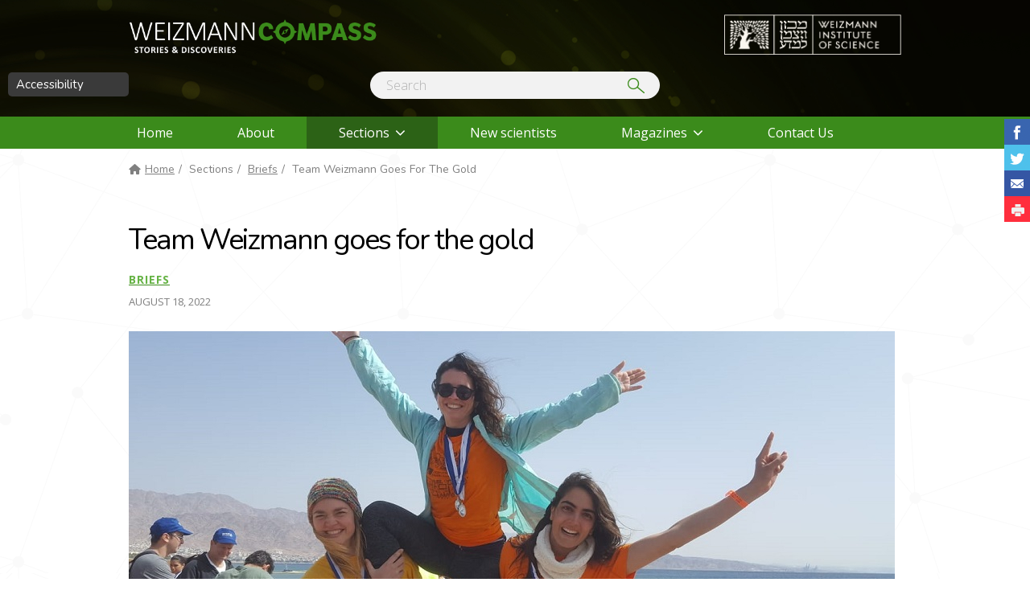

--- FILE ---
content_type: text/html; charset=utf-8
request_url: https://www.weizmann.ac.il/WeizmannCompass/sections/briefs/team-weizmann-goes-for-the-gold
body_size: 16220
content:
<!DOCTYPE html>
<!--[if IEMobile 7]><html class="iem7"  lang="en" dir="ltr"><![endif]-->
<!--[if lte IE 6]><html class="lt-ie9 lt-ie8 lt-ie7"  lang="en" dir="ltr"><![endif]-->
<!--[if (IE 7)&(!IEMobile)]><html class="lt-ie9 lt-ie8"  lang="en" dir="ltr"><![endif]-->
<!--[if IE 8]><html class="lt-ie9"  lang="en" dir="ltr"><![endif]-->
<!--[if (gte IE 9)|(gt IEMobile 7)]><!--><html  lang="en" dir="ltr" prefix="og: https://ogp.me/ns#"><!--<![endif]-->

<head>
  <meta charset="utf-8" />
<!-- Google Tag Manager -->
<script>(function(w,d,s,l,i){w[l]=w[l]||[];w[l].push({'gtm.start':
new Date().getTime(),event:'gtm.js'});var f=d.getElementsByTagName(s)[0],
j=d.createElement(s),dl=l!='dataLayer'?'&l='+l:'';j.async=true;j.src=
'https://www.googletagmanager.com/gtm.js?id='+i+dl;f.parentNode.insertBefore(j,f);
})(window,document,'script','dataLayer','GTM-P2C892P');</script>
<!-- End Google Tag Manager --><meta name="robots" content="noarchive" />
<meta name="weizmann-verification" content="1" />
<meta property="wis:generator" content="wis-d7" />
<meta name="google-site-verification" content="4mEnX3xnh6V9tnoz0C1adlQgUcqAiM7nN49nUdjctbk" />
<script type="application/ld+json">{
    "@context": "https://schema.org",
    "@graph": [
        {
            "name": "Team Weizmann goes for the gold",
            "url": "https://www.weizmann.ac.il/WeizmannCompass/sites/WeizmannCompass/files/kayak_23.jpg"
        },
        {
            "@type": "WebSite",
            "name": "WeizmannCompass",
            "url": "https://www.weizmann.ac.il/WeizmannCompass/"
        }
    ]
}</script>
<meta content="IE=edge,chrome=1" http-equiv="X-UA-Compatible" />
<link rel="shortcut icon" href="https://www.weizmann.ac.il/pages/sites/all/images/favicon.svg" type="image/vnd.microsoft.icon" />
<meta property="og:site_name" content="WeizmannCompass" />
<meta property="og:url" content="https://www.weizmann.ac.il/WeizmannCompass/sections/briefs/team-weizmann-goes-for-the-gold" />
<meta property="og:title" content="Team Weizmann goes for the gold" />
<meta property="og:updated_time" content="2022-08-24T17:46:10+03:00" />
<meta property="og:image" content="https://www.weizmann.ac.il/WeizmannCompass/sites/WeizmannCompass/files/kayak_23.jpg" />
  <title>Team Weizmann goes for the gold</title>

      <meta name="MobileOptimized" content="width">
    <meta name="HandheldFriendly" content="true">
    <meta name="viewport" content="width=device-width">
    <meta http-equiv="cleartype" content="on">
	<meta content="IE=edge,chrome=1" http-equiv="X-UA-Compatible" />
	
  <style>
@import url("https://www.weizmann.ac.il/WeizmannCompass/modules/system/system.base.css?t4hanv");
</style>
<style>
@import url("https://www.weizmann.ac.il/WeizmannCompass/modules/field/theme/field.css?t4hanv");
@import url("https://www.weizmann.ac.il/WeizmannCompass/modules/node/node.css?t4hanv");
@import url("https://www.weizmann.ac.il/WeizmannCompass/sites/WeizmannCompass/modules/custom/request_june_2020/theme/css/request_june_2020.css?t4hanv");
@import url("https://www.weizmann.ac.il/WeizmannCompass/modules/search/search.css?t4hanv");
@import url("https://www.weizmann.ac.il/WeizmannCompass/modules/user/user.css?t4hanv");
@import url("https://www.weizmann.ac.il/WeizmannCompass/sites/WeizmannCompass/modules/custom/weizmann_compass_customization/edit_node_fix.css?t4hanv");
@import url("https://www.weizmann.ac.il/WeizmannCompass/sites/WeizmannCompass/modules/custom/weizmann_compass_hebrew_story/css/weizmann_compass_hebrew_story.css?t4hanv");
@import url("https://www.weizmann.ac.il/WeizmannCompass/sites/all/modules/custom/weizmann_global/css/weizmann_global.css?t4hanv");
@import url("https://www.weizmann.ac.il/WeizmannCompass/sites/all/modules/contrib/views/css/views.css?t4hanv");
@import url("https://www.weizmann.ac.il/WeizmannCompass/sites/all/modules/contrib/back_to_top/css/back_to_top.css?t4hanv");
@import url("https://www.weizmann.ac.il/WeizmannCompass/sites/all/modules/custom/nagish/nagish.css?t4hanv");
@import url("https://www.weizmann.ac.il/WeizmannCompass/sites/all/modules/contrib/ckeditor/css/ckeditor.css?t4hanv");
</style>
<style>
@import url("https://www.weizmann.ac.il/WeizmannCompass/sites/all/modules/contrib/colorbox/styles/default/colorbox_style.css?t4hanv");
@import url("https://www.weizmann.ac.il/WeizmannCompass/sites/all/modules/contrib/ctools/css/ctools.css?t4hanv");
@import url("https://www.weizmann.ac.il/WeizmannCompass/sites/all/modules/custom/nagish/plugins/contrast/contrast.css?t4hanv");
@import url("https://www.weizmann.ac.il/WeizmannCompass/sites/all/modules/custom/nagish/plugins/grayscale/grayscale.css?t4hanv");
@import url("https://www.weizmann.ac.il/WeizmannCompass/sites/all/modules/custom/nagish/plugins/invert/invert.css?t4hanv");
@import url("https://www.weizmann.ac.il/WeizmannCompass/sites/all/modules/contrib/responsive_menus/styles/meanMenu/meanmenu.min.css?t4hanv");
@import url("https://www.weizmann.ac.il/WeizmannCompass/sites/all/modules/custom/wis_responsive_share/css/wis_responsive_share.css?t4hanv");
@import url("https://www.weizmann.ac.il/WeizmannCompass/sites/all/modules/contrib/date/date_api/date.css?t4hanv");
@import url("https://www.weizmann.ac.il/WeizmannCompass/sites/all/modules/contrib/print/print_ui/css/print_ui.theme.css?t4hanv");
@import url("https://www.weizmann.ac.il/WeizmannCompass/sites/all/libraries/superfish/css/superfish.css?t4hanv");
@import url("https://www.weizmann.ac.il/WeizmannCompass/sites/all/libraries/superfish/css/superfish-smallscreen.css?t4hanv");
</style>
<style>
@import url("https://www.weizmann.ac.il/WeizmannCompass/sites/WeizmannCompass/themes/weizmann_theme/css/styles.css?t4hanv");
</style>
  <script>(function(h,o,t,j,a,r){
  h.hj=h.hj||function(){(h.hj.q=h.hj.q||[]).push(arguments)};
  h._hjSettings={hjid:"1634515",hjsv:"6"};
  a=o.getElementsByTagName('head')[0];
  r=o.createElement('script');r.async=1;
  r.src=t+h._hjSettings.hjid+j+h._hjSettings.hjsv;
  a.appendChild(r);
})(window,document,'//static.hotjar.com/c/hotjar-','.js?sv=');</script>
<script src="https://www.weizmann.ac.il/WeizmannCompass/sites/WeizmannCompass/files/js/js_XexEZhbTmj1BHeajKr2rPfyR8Y68f4rm0Nv3Vj5_dSI.js"></script>
<script src="https://www.weizmann.ac.il/WeizmannCompass/sites/WeizmannCompass/files/js/js_iXkU7XwDYs0fPMQo2hV5RiYO5DLAH5qsxc7q67mcNcY.js"></script>
<script src="https://www.weizmann.ac.il/WeizmannCompass/sites/WeizmannCompass/files/js/js_C1NQ5A5g2ytkyaWpqCs8pR9FV2Jyg43HU2e_L56phWM.js"></script>
<script src="https://www.weizmann.ac.il/WeizmannCompass/sites/WeizmannCompass/files/js/js_F4EJL5xVJUtxlcR0HVeSPZ4JA0RJo-KVwi7Na9lEP8c.js"></script>
<script defer="defer" src="//script.crazyegg.com/pages/scripts/0092/2736.js"></script>
<script src="https://www.weizmann.ac.il/WeizmannCompass/sites/WeizmannCompass/files/js/js_rsGiM5M1ffe6EhN-RnhM5f3pDyJ8ZAPFJNKpfjtepLk.js"></script>
<script>(function(i,s,o,g,r,a,m){i["GoogleAnalyticsObject"]=r;i[r]=i[r]||function(){(i[r].q=i[r].q||[]).push(arguments)},i[r].l=1*new Date();a=s.createElement(o),m=s.getElementsByTagName(o)[0];a.async=1;a.src=g;m.parentNode.insertBefore(a,m)})(window,document,"script","https://www.google-analytics.com/analytics.js","ga");ga("create", "UA-102688044-1", {"cookieDomain":"auto"});ga("set", "anonymizeIp", true);ga("send", "pageview");</script>
<script src="https://www.weizmann.ac.il/WeizmannCompass/sites/WeizmannCompass/files/js/js_K40yMteY11qfZ7BpLMxE68a_WArstWuH9Ku3ubhs2yo.js"></script>
<script src="https://www.weizmann.ac.il/WeizmannCompass/sites/WeizmannCompass/files/js/js_TnRf-yH5z45dgf4AWCMSqISLhDcIvNZFse6mlmwDSig.js"></script>
<script>jQuery.extend(Drupal.settings, {"basePath":"\/WeizmannCompass\/","pathPrefix":"","setHasJsCookie":0,"ajaxPageState":{"theme":"weizmann_theme","theme_token":"rdREIhJLjB6OnU0wOV8UDzDZwWO1DFQaFC2BZM5rRcA","js":{"0":1,"sites\/all\/modules\/contrib\/jquery_update\/replace\/jquery\/1.7\/jquery.min.js":1,"misc\/jquery-extend-3.4.0.js":1,"misc\/jquery-html-prefilter-3.5.0-backport.js":1,"misc\/jquery.once.js":1,"misc\/drupal.js":1,"sites\/all\/modules\/contrib\/jquery_update\/replace\/ui\/ui\/minified\/jquery.ui.effect.min.js":1,"misc\/form-single-submit.js":1,"sites\/WeizmannCompass\/modules\/custom\/weizmann_compass_customization\/responsive_custom.js":1,"sites\/WeizmannCompass\/modules\/custom\/weizmann_compass_customization\/masonry.pkgd.min.js":1,"sites\/WeizmannCompass\/modules\/custom\/weizmann_compass_customization\/jquery.imagesloaded.min.2.1.2.js":1,"sites\/WeizmannCompass\/modules\/custom\/weizmann_compass_customization\/jquery.ThreeDots.min.js":1,"sites\/all\/modules\/custom\/weizmann_global\/js\/weizmann_global.js":1,"sites\/all\/modules\/contrib\/back_to_top\/js\/back_to_top.js":1,"sites\/all\/modules\/custom\/nagish\/nagish.js":1,"sites\/all\/libraries\/colorbox\/jquery.colorbox-min.js":1,"sites\/all\/modules\/contrib\/colorbox\/js\/colorbox.js":1,"sites\/all\/modules\/contrib\/colorbox\/styles\/default\/colorbox_style.js":1,"sites\/WeizmannCompass\/modules\/custom\/weizmann_compass_header\/js\/scroll_header.js":1,"sites\/all\/modules\/custom\/nagish\/plugins\/contrast\/contrast.js":1,"sites\/all\/modules\/custom\/nagish\/plugins\/grayscale\/grayscale.js":1,"sites\/all\/modules\/custom\/nagish\/plugins\/invert\/invert.js":1,"sites\/WeizmannCompass\/modules\/custom\/nagish_animation_plugin\/plugins\/nagish\/animation\/animation.js":1,"sites\/all\/modules\/custom\/nagish\/plugins\/reset\/reset.js":1,"sites\/all\/modules\/contrib\/responsive_menus\/styles\/meanMenu\/jquery.meanmenu.min.js":1,"sites\/all\/modules\/contrib\/responsive_menus\/styles\/meanMenu\/responsive_menus_mean_menu.js":1,"\/\/script.crazyegg.com\/pages\/scripts\/0092\/2736.js":1,"sites\/all\/modules\/contrib\/google_analytics\/googleanalytics.js":1,"1":1,"sites\/all\/modules\/custom\/wis_responsive_share\/js\/wis_responsive_share.js":1,"sites\/all\/libraries\/superfish\/jquery.hoverIntent.minified.js":1,"sites\/all\/libraries\/superfish\/sfsmallscreen.js":1,"sites\/all\/libraries\/superfish\/supposition.js":1,"sites\/all\/libraries\/superfish\/superfish.js":1,"sites\/all\/libraries\/superfish\/supersubs.js":1,"sites\/all\/modules\/contrib\/superfish\/superfish.js":1,"sites\/WeizmannCompass\/themes\/weizmann_theme\/js\/script.js":1},"css":{"modules\/system\/system.base.css":1,"modules\/system\/system.menus.css":1,"modules\/system\/system.messages.css":1,"modules\/system\/system.theme.css":1,"modules\/field\/theme\/field.css":1,"modules\/node\/node.css":1,"sites\/WeizmannCompass\/modules\/custom\/request_june_2020\/theme\/css\/request_june_2020.css":1,"modules\/search\/search.css":1,"modules\/user\/user.css":1,"sites\/WeizmannCompass\/modules\/custom\/weizmann_compass_customization\/edit_node_fix.css":1,"sites\/WeizmannCompass\/modules\/custom\/weizmann_compass_hebrew_story\/css\/weizmann_compass_hebrew_story.css":1,"sites\/all\/modules\/custom\/weizmann_global\/css\/weizmann_global.css":1,"sites\/all\/modules\/contrib\/views\/css\/views.css":1,"sites\/all\/modules\/contrib\/back_to_top\/css\/back_to_top.css":1,"sites\/all\/modules\/custom\/nagish\/nagish.css":1,"sites\/all\/modules\/contrib\/ckeditor\/css\/ckeditor.css":1,"sites\/all\/modules\/contrib\/colorbox\/styles\/default\/colorbox_style.css":1,"sites\/all\/modules\/contrib\/ctools\/css\/ctools.css":1,"sites\/all\/modules\/custom\/nagish\/plugins\/contrast\/contrast.css":1,"sites\/all\/modules\/custom\/nagish\/plugins\/grayscale\/grayscale.css":1,"sites\/all\/modules\/custom\/nagish\/plugins\/invert\/invert.css":1,"sites\/all\/modules\/contrib\/responsive_menus\/styles\/meanMenu\/meanmenu.min.css":1,"sites\/all\/modules\/custom\/wis_responsive_share\/css\/wis_responsive_share.css":1,"sites\/all\/modules\/contrib\/date\/date_api\/date.css":1,"sites\/all\/modules\/contrib\/print\/print_ui\/css\/print_ui.theme.css":1,"sites\/all\/libraries\/superfish\/css\/superfish.css":1,"sites\/all\/libraries\/superfish\/css\/superfish-smallscreen.css":1,"sites\/WeizmannCompass\/themes\/weizmann_theme\/system.menus.css":1,"sites\/WeizmannCompass\/themes\/weizmann_theme\/system.messages.css":1,"sites\/WeizmannCompass\/themes\/weizmann_theme\/system.theme.css":1,"sites\/WeizmannCompass\/themes\/weizmann_theme\/css\/styles.css":1}},"colorbox":{"opacity":"0.85","current":"{current} of {total}","previous":"\u00ab Prev","next":"Next \u00bb","close":"Close","maxWidth":"98%","maxHeight":"98%","fixed":true,"mobiledetect":true,"mobiledevicewidth":"480px"},"current_lang":"en","current_lang_prefix":"","theme_path":"sites\/WeizmannCompass\/themes\/weizmann_theme","urlIsAjaxTrusted":{"\/WeizmannCompass\/sections\/briefs\/team-weizmann-goes-for-the-gold":true},"back_to_top":{"back_to_top_button_trigger":"100","back_to_top_button_text":"Back to top","#attached":{"library":[["system","ui"]]}},"responsive_menus":[{"selectors":"#block-superfish-1","container":"body","trigger_txt":"\u003Cspan \/\u003E\u003Cspan \/\u003E\u003Cspan \/\u003E\u003Cspan class=\u0022element-invisible\u0022 role=\u0022button\u0022\u003EMenu\u003C\/span\u003E","close_txt":"\u003Cspan \/\u003E\u003Cspan \/\u003E\u003Cspan \/\u003E\u003Cspan class=\u0022element-invisible\u0022\u003EClose menu\u003C\/span\u003E","close_size":"18px","position":"left","media_size":"767","show_children":"1","expand_children":"1","expand_txt":"+","contract_txt":"-","remove_attrs":"1","responsive_menus_style":"mean_menu"}],"googleanalytics":{"trackOutbound":1,"trackMailto":1,"trackDownload":1,"trackDownloadExtensions":"7z|aac|arc|arj|asf|asx|avi|bin|csv|doc(x|m)?|dot(x|m)?|exe|flv|gif|gz|gzip|hqx|jar|jpe?g|js|mp(2|3|4|e?g)|mov(ie)?|msi|msp|pdf|phps|png|ppt(x|m)?|pot(x|m)?|pps(x|m)?|ppam|sld(x|m)?|thmx|qtm?|ra(m|r)?|sea|sit|tar|tgz|torrent|txt|wav|wma|wmv|wpd|xls(x|m|b)?|xlt(x|m)|xlam|xml|z|zip","trackColorbox":1},"superfish":{"1":{"id":"1","sf":{"animation":{"opacity":"show","height":"show"},"speed":"fast"},"plugins":{"smallscreen":{"mode":"window_width","breakpointUnit":"px","accordionButton":"0","title":"Main menu"},"supposition":true,"supersubs":true}}},"nagish":{"title":"Accessibility","position":"top_left"}});</script>
      <!--[if lt IE 9]>
    <script src="/WeizmannCompass/sites/all/themes/zen/js/html5-respond.js"></script>
    <![endif]-->
  <!--    <script src="https://unpkg.com/masonry-layout@4/dist/masonry.pkgd.min.js"></script>-->
   <!--<link href="https://maxcdn.bootstrapcdn.com/font-awesome/4.7.0/css/font-awesome.min.css" rel="stylesheet" integrity="sha384-wvfXpqpZZVQGK6TAh5PVlGOfQNHSoD2xbE+QkPxCAFlNEevoEH3Sl0sibVcOQVnN" crossorigin="anonymous"> -->
</head>
<body class="html not-front not-logged-in no-sidebars page-node page-node- page-node-3170 node-type-story i18n-en section-sections" >
  <ul id="skip-links">
   	<li>
   		<a href="#main-content" class="element-invisible element-focusable">Skip to main content</a>
   	</li>
   	<li>
   		<a href="#nav" class="element-invisible element-focusable">Skip to navigation</a>
   	</li>
   	     	<li>
            <a href="#edit-search" class="element-invisible element-focusable">Skip to search</a>
     	</li>
   	  </ul> 
    <div class="region region-page-top">
    <div id="share-wrapper" class="page_top">
  <ul class="share-btn-wrp">

          <li role="button" tabindex="0" class="facebook button-wrap">Share on Facebook</li> <!-- Facebook -->
    
          <li role="button" tabindex="0" class="twitter button-wrap">Share on Tweet</li> <!-- Twitter -->
    
    
    
      

          <li role="button" tabindex="0" class="email button-wrap">Share with Email</li> <!-- Email -->
    
    
  </ul>
</div>
<!-- Google Tag Manager (noscript) -->
  <noscript><iframe src="https://www.googletagmanager.com/ns.html?id=GTM-P2C892P"
  height="0" width="0" style="display:none;visibility:hidden"></iframe></noscript>
  <!-- End Google Tag Manager (noscript) --><div id="nagish" class="nagish-top-left"><a href="/WeizmannCompass/" role="button" title="Click for accessibility menu" tabindex="1" aria-expanded="false" id="nagish-title">Accessibility</a><div class="nagish-wrapper"><ul class="nagish-list" role="menubar"><li class="first" data-nagish="contrast" title="Modification of the page content to a high contrast color scheme." role="menuitem"><a href="/WeizmannCompass/" tabindex="1" role="button">Sharpen color</a></li>
<li class="" data-nagish="grayscale" title="Modification of the page content to a monochromatic color scheme." role="menuitem"><a href="/WeizmannCompass/" tabindex="1" role="button">Grayscale</a></li>
<li class="" data-nagish="invert" title="Modification of the page content to a inverted color scheme." role="menuitem"><a href="/WeizmannCompass/" tabindex="1" role="button">Invert color</a></li>
<li class="" data-nagish="animation" title="Use Keyboard navigation" data-nagish_animation_selectors="" role="menuitem"><a href="/WeizmannCompass/" tabindex="1" role="button">Use Keyboard navigation</a></li>
<li class="" data-nagish="animation" title="Screen reader for Subscribe page" data-nagish_animation_selectors="" role="menuitem"><a href="/WeizmannCompass/" tabindex="1" role="button">Screen reader for Subscribe page</a></li>
<li class="last" data-nagish="reset" title="Reset all settings." role="menuitem"><a href="/WeizmannCompass/" tabindex="1" role="button">Default</a></li>
</ul><a href="http://www.weizmann.ac.il/pages/website-accessibility" target="_blank" class="disclaimer-link" tabindex="1">Disclaimer</a><a href="/WeizmannCompass/" tabindex="1" role="button" id="nagish-close"><span class="element-invisible">close</span></a></div></div>  </div>
  <div id="page">

    <header class="header" id="header" role="banner">

        <div class="header__region region region-header">
    <div id="block-weizmann-compass-header-custom-header" class="block block-weizmann-compass-header first odd">

      
  <div class="left-header">
    <div class="site-logo"><div id="block-weizmann-compass-header-site-logo" class="block block-weizmann-compass-header first odd">

      
  
<a href="http://www.weizmann.ac.il/WeizmannCompass" >
      <img class="image" src="https://www.weizmann.ac.il/WeizmannCompass/sites/WeizmannCompass/files/site_logo/logo.png" alt="Weizmann Compass - Stories and discoveries"/>
  </a>

</div>
</div>
</div>
<div class="weizmann-logo"><div id="block-weizmann-compass-header-weizmann-logo" class="block block-weizmann-compass-header even">

      
  
<a href="https://www.weizmann.ac.il" >
      <img class="image" src="https://www.weizmann.ac.il/WeizmannCompass/sites/WeizmannCompass/files/weizmann_logo/wis_logo_wis_logo_heb_v1_white.png" alt="Weizmann Institute of Science"/>
  </a>

</div>
</div>
<div class="middle-texts not-front not-mobile not-tablet">
      <!--<div class="search-block-form">--><div id="block-weizmann-compass-header-search-redirect" class="block block-weizmann-compass-header odd">

      
  <form class="search-redirect-form header" action="/WeizmannCompass/sections/briefs/team-weizmann-goes-for-the-gold" method="post" id="search-redirect-form" accept-charset="UTF-8"><div><div class="form-item form-type-textfield form-item-search">
  <label for="edit-search"><div class="element-invisible">Search</div> </label>
 <input placeholder="Search" type="text" id="edit-search" name="search" value="" size="60" maxlength="128" class="form-text" />
</div>
<input type="submit" id="edit-submit" name="op" value="search" class="form-submit" /><input type="hidden" name="form_build_id" value="form-fJEnOaxZxB7hFQA8QIXQDL8HJ_fNofwP7W6xP0L8K68" />
<input type="hidden" name="form_id" value="search_redirect_form" />
</div></form>
</div>
<!--</div>-->
</div>



</div>
<div id="block-weizmann-compass-header-scroll-header" class="block block-weizmann-compass-header last even">

      
  <div id="scroll_block">
        <div class="site-logo"><div id="block-weizmann-compass-header-site-logo-scroll" class="block block-weizmann-compass-header even">

      
  
<a href="http://www.weizmann.ac.il/WeizmannCompass" >
      <img class="image" src="https://www.weizmann.ac.il/WeizmannCompass/sites/WeizmannCompass/files/site_logo_scroll/logo_black.png" />
  </a>

</div>
</div>
  <div id="block-weizmann-compass-header-search-redirect--2" class="block block-weizmann-compass-header odd">

      
  <form class="search-redirect-form scroll-header header" action="/WeizmannCompass/sections/briefs/team-weizmann-goes-for-the-gold" method="post" id="search-redirect-form--2" accept-charset="UTF-8"><div><div class="form-item form-type-textfield form-item-search">
  <label for="edit-search--2"><div class="element-invisible">Search</div> </label>
 <input placeholder="Search" type="text" id="edit-search--2" name="search" value="" size="60" maxlength="128" class="form-text" />
</div>
<input type="submit" id="edit-submit--2" name="op" value="search" class="form-submit" /><input type="hidden" name="form_build_id" value="form-qVyw8yz4yQKsaeVrWruUYJi7mTg2Tj6uGn2iZ6CSh-M" />
<input type="hidden" name="form_id" value="search_redirect_form" />
</div></form>
</div>
</div>


</div>
  </div>

    </header>

    <div id="main">
        <a id="nav" tabindex="-1"></a>
        <div id="navigation" role="navigation">

          
            <div class="region region-navigation">
    <div id="block-superfish-1" class="block block-superfish first odd">

      
  <ul  id="superfish-1" class="menu sf-menu sf-main-menu sf-horizontal sf-style-none sf-total-items-6 sf-parent-items-2 sf-single-items-4"><li id="menu-563-1" class="first odd sf-item-1 sf-depth-1 sf-no-children"><a href="/WeizmannCompass/" class="sf-depth-1">Home</a></li><li id="menu-907-1" class="middle even sf-item-2 sf-depth-1 sf-no-children"><a href="/WeizmannCompass/about" class="sf-depth-1">About</a></li><li id="menu-3781-1" class="active-trail middle odd sf-item-3 sf-depth-1 sf-total-children-10 sf-parent-children-0 sf-single-children-10 menuparent"><a href="/WeizmannCompass/sections/alumni" class="sf-depth-1 menuparent">Sections</a><ul><li id="menu-3782-1" class="first odd sf-item-1 sf-depth-2 sf-no-children"><a href="/WeizmannCompass/sections/alumni" title="Alumni" class="sf-depth-2">Alumni</a></li><li id="menu-3783-1" class="active-trail middle even sf-item-2 sf-depth-2 sf-no-children"><a href="/WeizmannCompass/sections/briefs" title="Briefs" class="sf-depth-2">Briefs</a></li><li id="menu-3784-1" class="middle odd sf-item-3 sf-depth-2 sf-no-children"><a href="/WeizmannCompass/sections/features" title="Features" class="sf-depth-2">Features</a></li><li id="menu-3785-1" class="middle even sf-item-4 sf-depth-2 sf-no-children"><a href="/WeizmannCompass/sections/in-the-media" title="In the media" class="sf-depth-2">In the media</a></li><li id="menu-3787-1" class="middle odd sf-item-5 sf-depth-2 sf-no-children"><a href="/WeizmannCompass/sections/people-behind-the-science" title="People behind the science" class="sf-depth-2">People behind the science</a></li><li id="menu-3788-1" class="middle even sf-item-6 sf-depth-2 sf-no-children"><a href="/WeizmannCompass/sections/q%26a" title="Q&amp;A" class="sf-depth-2">Q&amp;A</a></li><li id="menu-3789-1" class="middle odd sf-item-7 sf-depth-2 sf-no-children"><a href="/WeizmannCompass/sections/special-events" title="Special events" class="sf-depth-2">Special events</a></li><li id="menu-3790-1" class="middle even sf-item-8 sf-depth-2 sf-no-children"><a href="/WeizmannCompass/sections/students" title="Students" class="sf-depth-2">Students</a></li><li id="menu-3791-1" class="middle odd sf-item-9 sf-depth-2 sf-no-children"><a href="/WeizmannCompass/sections/video" title="Video" class="sf-depth-2">Video</a></li><li id="menu-1174-1" class="last even sf-item-10 sf-depth-2 sf-no-children"><a href="/WeizmannCompass/sections/weizmann-world" class="sf-depth-2">Weizmann World</a></li></ul></li><li id="menu-3786-1" class="middle even sf-item-4 sf-depth-1 sf-no-children"><a href="/WeizmannCompass/sections/new-scientists" title="New scientists" class="sf-depth-1">New scientists</a></li><li id="menu-4631-1" class="middle odd sf-item-5 sf-depth-1 sf-total-children-2 sf-parent-children-0 sf-single-children-2 menuparent"><a href="/WeizmannCompass/magazines/summer-2024" class="sf-depth-1 menuparent">Magazines</a><ul><li id="menu-4634-1" class="first odd sf-item-1 sf-depth-2 sf-no-children"><a href="/WeizmannCompass/magazines/summer-2024" target="_blank" class="sf-depth-2">Summer 2024</a></li><li id="menu-4635-1" class="last even sf-item-2 sf-depth-2 sf-no-children"><a href="/WeizmannCompass/magazines/summer-2025" class="sf-depth-2">Summer 2025</a></li></ul></li><li id="menu-906-1" class="last even sf-item-6 sf-depth-1 sf-no-children"><a href="/WeizmannCompass/contact" class="sf-depth-1">Contact Us</a></li></ul>
</div>
<div id="block-block-16" class="block block-block last even">

      
  <p><span></span></p>

</div>
  </div>

        </div>

        <div id="content" class="column" role="main">
            <div class="region region-highlighted">
    <div id="block-easy-breadcrumb-easy-breadcrumb" class="block block-easy-breadcrumb first last odd">

      
    <div itemscope class="easy-breadcrumb" itemtype="http://data-vocabulary.org/Breadcrumb">
          <span itemprop="title"><a href="/WeizmannCompass/" class="easy-breadcrumb_segment easy-breadcrumb_segment-front">Home</a></span>               <span class="easy-breadcrumb_segment-separator">/</span>
                <span class="easy-breadcrumb_segment easy-breadcrumb_segment-1" itemprop="title">Sections</span>               <span class="easy-breadcrumb_segment-separator">/</span>
                <span itemprop="title"><a href="/WeizmannCompass/sections/briefs" class="easy-breadcrumb_segment easy-breadcrumb_segment-2">Briefs</a></span>               <span class="easy-breadcrumb_segment-separator">/</span>
                <span class="easy-breadcrumb_segment easy-breadcrumb_segment-title" itemprop="title">Team Weizmann Goes For The Gold</span>            </div>

</div>
  </div>
                      <a id="main-content" tabindex="-1"></a>
                                <!--<h1 class="page__title title" id="page-title"></h1>-->
                                                                      <div class="region-content">	
	<div id="block-print-ui-print-links" class="block block-print-ui first odd">

      
  <span class="print_html"><a href="https://www.weizmann.ac.il/WeizmannCompass/print/3170" title="Display a printer-friendly version of this page." class="print-page" onclick="window.open(this.href); return false" rel="nofollow"><img class="print-icon" src="https://www.weizmann.ac.il/WeizmannCompass/sites/all/modules/contrib/print/icons/print_icon.png" width="16px" height="16px" alt="Printer-friendly version" title="Printer-friendly version" /></a></span>
</div>
<div id="block-system-main" class="block block-system last even">

      
  <article
        class="node-3170 node node-story view-mode-full clearfix">

    
  <div class="field field-name-title-field field-type-text field-label-hidden">
	    <div class="field-items">
							                                  <h1 class="article-full-title field-item even">Team Weizmann goes for the gold</h1>
									    </div>
</div>
      <a class="category-link" href="https://www.weizmann.ac.il/WeizmannCompass/sections/briefs">
      <div class="field field-name-field-section field-type-taxonomy-term-reference field-label-hidden">
    <div class="field-items">
          <p class="section field-item even">Briefs</p>
      </div>
</div>
    </a>
  <div class="field field-name-field-date field-type-datetime field-label-hidden">
      <!--<div class="field-label">:&nbsp;</div>-->
      <div class="field-items">
                            <div class="date field-item even">
              <span class="element-invisible">Date: </span>
                        <span  class="date-display-single">August 18, 2022</span>                      </div>
                  </div>
</div>

    <div class="main-image">
      <div class="field field-name-field-main-image field-type-image field-label-hidden">
      <!--<div class="field-label">:&nbsp;</div>-->
    <div class="field-items">
          <div class="image field-item even"><img src="https://www.weizmann.ac.il/WeizmannCompass/sites/WeizmannCompass/files/styles/main_image/public/kayak_23.jpg?itok=B3CPV53D" width="952" height="460" alt="From science to sports: Weizmann student athletes compete in Eilat." /></div>
      </div>
</div>
    </div>
    <p class="description">From science to sports: Weizmann student athletes compete in Eilat.</p>
  <div class="field field-name-field-main-text field-type-text-long field-label-hidden">
    <div class="field-items">
          <div class="field-item even"><p class="pages-firstPar">On your mark, get set, GAMES! In late March, a group of student scientist-athletes went for the gold, representing the Weizmann Institute at the 2022 Academic Sports Association (ASA) Games in Eilat. Members of the Weizmann team vied against students from other Israeli institutions in a range of events including beach volleyball, ultimate Frisbee, rock climbing, ping pong, swimming, and kayaking, with many athletes competing in more than one category.</p>
<p class="body-pages">The ASA was established in 1952, with the aim of promoting sports and physical fitness among students and academics.</p>
<p class="body-pages">The association is active in more than 20 institutions of higher learning in Israel.</p>
<p class="body-pages">As the first group of Weizmann student athletes to compete in the ASA Games in seven years, the  announcement that a team would be assembled generated much excitement, drawing 60 applications from would-be contenders in just two days.</p>
<p class="body-pages">Ultimately, a group of 20 was chosen, with expenses— including transportation and hotel accommodations for the Games’ duration—supported by a generous grant from the office of Weizmann Institute President Prof. Alon Chen as well as the Weizmann Institute Student Council.</p>
<p class="body-pages"> </p>
</div>
      </div>
</div>
                                                                                                                                                                                  <div class="side-image" id="side_img_0">
                  <div class="image"><img src="https://www.weizmann.ac.il/WeizmannCompass/sites/WeizmannCompass/files/styles/large/public/kayak_24.jpg?itok=BscnOT1s" width="480" height="270" alt="" /></div>
                  <p class="description"></p>
              </div>
              
</article>

<script type="text/javascript">
  (function ($) {
    $(document).ready(function () {
      if ($('.side-image-anchor').length === 0) {
        $('.node-story').addClass('no-side-images');
      }
      if ($('.field-name-field-main-text p span.teaser').length === 0) {
        $('.node-story').addClass('no-side-quoted-texts');
      }

      $('.side-image-anchor').wrap('<div class="paragraph-side-image-wrapper">');

      $('.paragraph-side-image-wrapper').each(function (i) {
        $(this).attr('id', 'side_img_anchor_' + i);
        $('#side_img_anchor_' + i).append($('#side_img_' + i));
        $('#side_img_anchor_' + i + ' .side-image-anchor').css('width', $('.body-pages').css('width'));
      });

      // // Quoted text at the top of right space
      // $('.field-name-field-main-text .field-item').prepend('<div class="teasers-holder"></div>');
      // $('.field-name-field-main-text p span.teaser').each(function (i) {
      //   $(".teasers-holder").append("<p class='teaser'>" + $(this).text() + "</p>");
      // });

      // Quoted text near the paragraph of the text
      $('.field-name-field-main-text p span.teaser').each(function (i) {
        $(this).attr('id', 'side_text_anchor_' + i);
        $('#side_text_anchor_' + i).closest('p').wrap("<div class='paragraph-side-teaser-wrapper'></div>");
        $('<p class="teaser quote"></p>').insertAfter($('#side_text_anchor_' + i).closest('p'));
        var quote = $('.field-name-field-main-text-quotes .field-item').eq(i).text();
        if (quote === undefined || quote === '') {
          quote = $('#side_text_anchor_' + i).text();
        }
        $('#side_text_anchor_' + i).closest('.paragraph-side-teaser-wrapper').find('.quote').text(quote);
      });
      $('.field-name-field-main-text-quotes .field-item').remove();

      $('ul.sf-main-menu .active-trail a').each(function () {
        if ($(this).attr('href') === '/WeizmannCompass/section/' + '') {
          $(this).addClass('active');
        }
      });

      $('.print_html a.print-page').wrap('<li role="button" class="print button-wrap" tabindex="0"></li>');
      $('.print_html li.print.button-wrap').appendTo($('.share-btn-wrp'));

    });
  })(jQuery);
</script>
</div>
</div>
                  </div>

      
      
                <div id="block-views-stories-block-1" class="block block-views">
              <h2 class="block__title block-title more-stories">
                  <span class="text">More Stories</span>
              </h2>
            <div class="view view-stories view-id-stories view-display-id-block_1 view-dom-id-7b527732d4bb81da3b57b3d790c96eb1">
        
  
  
      <div class="view-content">
<!--    <div class="view-content grid-random" data-masonry='{ "itemSelector": ".grid-item", "columnWidth": 230 }'>-->
        <div class="views-row views-row-1 views-row-odd views-row-first">
      
  <div class="views-field views-field-rendered-entity">        <span class="field-content"><article
        class="node-1765 node node-story view-mode-more_stories clearfix story-teaser grid-item video">
      <a href="/WeizmannCompass/sections/briefs/israel-prize-to-prof-dan-yakir" >
            <div class="field field-name-field-main-image field-type-image field-label-hidden">
      <!--<div class="field-label">:&nbsp;</div>-->
    <div class="field-items">
          <div class="image field-item even"><img src="https://www.weizmann.ac.il/WeizmannCompass/sites/WeizmannCompass/files/styles/teaser_image/public/compass_dan_yakir_952x460px_0.jpg?itok=oRWzglF3" alt="" /></div>
      </div>
</div>
                  <div class="text-wrapper box-main box-main">
              <div class="field field-name-field-section field-type-taxonomy-term-reference field-label-hidden">
    <div class="field-items">
          <p class="section field-item even">Briefs</p>
      </div>
</div>
              <div class="field field-name-title-field field-type-text field-label-hidden">
	    <div class="field-items">
							                  <h2 class="article-title field-item even">Israel Prize to Prof. Dan Yakir</h2>
									    </div>
</div>
              <div class="field field-name-field-teaser-text field-type-text-long field-label-hidden">
    <div class="field-items">
        <div class='text_here'>
      <div class="text ellipsis_text field-item even"><p>The Weizmann Institute’s Prof. Dan Yakir has won the Israel Prize for his groundbreaking insights into the impact of semi-arid forests on the global climate.</p>
</div>
    </div>
      </div>
</div>
              <div class="field field-name-field-date field-type-datetime field-label-hidden">
      <!--<div class="field-label">:&nbsp;</div>-->
      <div class="field-items">
                            <p class="date field-item even">
              <span class="element-invisible">Date: </span>
                        <span  class="date-display-single">April 2, 2019</span>                      </p>
                  </div>
</div>
            </div>
                    </a>
  </article>
</span>  </div>  </div>
  <div class="views-row views-row-2 views-row-even">
      
  <div class="views-field views-field-rendered-entity">        <span class="field-content"><article
        class="node-2070 node node-story view-mode-more_stories clearfix story-teaser grid-item video">
      <a href="/WeizmannCompass/sections/new-scientists/introducing-dr-ephraim-shahmoon" >
            <div class="field field-name-field-main-image field-type-image field-label-hidden">
      <!--<div class="field-label">:&nbsp;</div>-->
    <div class="field-items">
          <div class="image field-item even"><img src="https://www.weizmann.ac.il/WeizmannCompass/sites/WeizmannCompass/files/styles/teaser_image/public/whatsapp_image_2019-10-03_at_14.41.42_0.jpeg?itok=wN20Cs0K" alt="Dr. Ephraim Shahmoon" /></div>
      </div>
</div>
                  <div class="text-wrapper box-main box-main">
              <div class="field field-name-field-section field-type-taxonomy-term-reference field-label-hidden">
    <div class="field-items">
          <p class="section field-item even">New scientists</p>
      </div>
</div>
              <div class="field field-name-title-field field-type-text field-label-hidden">
	    <div class="field-items">
							                  <h2 class="article-title field-item even">Introducing Dr. Ephraim Shahmoon</h2>
									    </div>
</div>
              <div class="field field-name-field-teaser-text field-type-text-long field-label-hidden">
    <div class="field-items">
        <div class='text_here'>
      <div class="text ellipsis_text field-item even"><p>Physics at the quantum level—extremely small particles like atoms and photons—is poised to influence our lives in a big way.</p>
</div>
    </div>
      </div>
</div>
              <div class="field field-name-field-date field-type-datetime field-label-hidden">
      <!--<div class="field-label">:&nbsp;</div>-->
      <div class="field-items">
                            <p class="date field-item even">
              <span class="element-invisible">Date: </span>
                        <span  class="date-display-single">October 3, 2019</span>                      </p>
                  </div>
</div>
            </div>
                    </a>
  </article>
</span>  </div>  </div>
  <div class="views-row views-row-3 views-row-odd views-row-last">
      
  <div class="views-field views-field-rendered-entity">        <span class="field-content"><article
        class="node-1455 node node-story view-mode-more_stories clearfix story-teaser grid-item video">
      <a href="/WeizmannCompass/sections/briefs/clues-from-cellular-waste" >
            <div class="field field-name-field-main-image field-type-image field-label-hidden">
      <!--<div class="field-label">:&nbsp;</div>-->
    <div class="field-items">
          <div class="image field-item even"><img src="https://www.weizmann.ac.il/WeizmannCompass/sites/WeizmannCompass/files/styles/teaser_image/public/yifat_merbl_1.jpg?itok=3uxUwyC2" alt="Dr. Yifat Merbl" /></div>
      </div>
</div>
                  <div class="text-wrapper box-main box-main">
              <div class="field field-name-field-section field-type-taxonomy-term-reference field-label-hidden">
    <div class="field-items">
          <p class="section field-item even">Briefs</p>
      </div>
</div>
              <div class="field field-name-title-field field-type-text field-label-hidden">
	    <div class="field-items">
							                  <h2 class="article-title field-item even">Clues from cellular waste</h2>
									    </div>
</div>
              <div class="field field-name-field-teaser-text field-type-text-long field-label-hidden">
    <div class="field-items">
        <div class='text_here'>
      <div class="text ellipsis_text field-item even"><p>Just as a trash bin’s contents provide clues about the nature of a given household’s last meal, it appears that the best way to find out what goes on in our bodies may be to take a look at their cellular waste.</p>
</div>
    </div>
      </div>
</div>
              <div class="field field-name-field-date field-type-datetime field-label-hidden">
      <!--<div class="field-label">:&nbsp;</div>-->
      <div class="field-items">
                            <p class="date field-item even">
              <span class="element-invisible">Date: </span>
                        <span  class="date-display-single">December 17, 2018</span>                      </p>
                  </div>
</div>
            </div>
                    </a>
  </article>
</span>  </div>  </div>
    </div>
  
  
  
  
  
  
</div>

<!--<script type="text/javascript">-->
<!--    (function($){-->
<!--        $(window).load(function(){-->
<!--            $('.grid-random').masonry({-->
<!--                itemSelector: '.grid-item',-->
<!--                columnWidth: 20,-->
<!--                gutter: 41-->
<!--            });-->
<!--        });-->
<!--    })(jQuery);-->
<!--</script>-->            <div class="view view-giving-to-weizmann view-id-giving_to_weizmann view-display-id-block view-dom-id-5b05a971576437afc38ef229cd08fd16">
        
  
  
      <div class="view-content">
        <div class="views-row views-row-1 views-row-odd views-row-first views-row-last">
      
  <div class="views-field views-field-rendered-entity">        <span class="field-content"><article class="node-208 node node-giving-to-weizmann view-mode-full clearfix">
      <header>
            
          </header>
  <a target="_blank" href="https://www.weizmann.ac.il/pages/about-institute/ways-giving">
<div class="giving-to-weizmann-const">
    <div class="text">giving <span class="untransformed">to</span> weizmann</div>
</div>

  <div class="field field-name-field-image field-type-image field-label-hidden">
    <div class="field-items">
          <div class="field-item even"><img src="https://www.weizmann.ac.il/WeizmannCompass/sites/WeizmannCompass/files/styles/teaser_image/public/rd_teaser_bottom_inner_2.jpg?itok=eXTOhut-" alt="" /></div>
      </div>
</div>
        <div class="node__title node-title"><span class="fund"><div class="field field-name-field-giving-category field-type-list-text field-label-hidden">
    <div class="field-items">
          <div class="field-item even">Establish</div>
      </div>
</div>
 </span>Institutes and Centers</div>
  
</a>
</article>
</span>  </div>  </div>
    </div>
  
  
  
  
  
  
</div>          </div>
          </div>

  
</div>

  <div class="region region-bottom">
    <div id="block-block-11" class="block block-block first odd">

      
  <div class="footer-wrapper" role="contentinfo">
<div class="logo-menu-text">
<div class="site-logo"><p><a href="/WeizmannCompass/" rel="home"><img alt="Weizmann Compass" src="/WeizmannCompass/sites/WeizmannCompass/themes/weizmann_theme/images/Logo.png" /></a></p>
</div>
<div class="footer-text"><ul>
	<li><a href="http://www.weizmann.ac.il" target="_blank">Weizmann Institute of Science</a></li>
	<li><a href="https://www.weizmann.ac.il/pages/about-institute/ways-giving" target="_blank">Giving to Weizmann</a></li>
	<li><a href="/WeizmannCompass/sitemap">Site Map</a></li>
</ul>
</div>
</div>
<!--<div class="footer-main-menu"><div class="menu-block-wrapper menu-block-2 menu-name-main-menu parent-mlid-0 menu-level-1">
  <ul class="menu"><li><a href="/WeizmannCompass/" class="menu__link">Home</a></li>
<li><a href="/WeizmannCompass/about" class="menu__link">About</a></li>
<li><a href="/WeizmannCompass/sections/alumni" class="menu__link is-active-trail active-trail">Sections</a></li>
<li><a href="/WeizmannCompass/sections/new-scientists" title="New scientists" class="menu__link">New scientists</a></li>
<li><a href="/WeizmannCompass/magazines/summer-2024" class="menu__link">Magazines</a></li>
<li><a href="/WeizmannCompass/contact" class="menu__link">Contact Us</a></li>
</ul></div>
</div>-->
</div>
</div>
<div id="block-block-21" class="block block-block last even">

      
  <div class="footer-wrapper">
<div class="site-logo"><p><a href="http://www.weizmann.ac.il" target="_blank"><img alt="Weizmann Institute of Science" src="/WeizmannCompass/sites/WeizmannCompass/files/uploads/wis_logo_wis_logo_heb_v1_white_0.png" /></a></p>
</div>
</div>

</div>
  </div>
  </body>
</html>
<script id="f5_cspm">(function(){var f5_cspm={f5_p:'KBDGJGIEIJFOIDMJGIDHLGDICEHLPIOLFNEKAFDEMBHFNOHHCEENHBJGFNJGJCHALLDBBDMKAAJKHADGOKAABKBMAACBPONCFHJGLBHFPEHMCOMLDMHHHEHBFEHPHOAH',setCharAt:function(str,index,chr){if(index>str.length-1)return str;return str.substr(0,index)+chr+str.substr(index+1);},get_byte:function(str,i){var s=(i/16)|0;i=(i&15);s=s*32;return((str.charCodeAt(i+16+s)-65)<<4)|(str.charCodeAt(i+s)-65);},set_byte:function(str,i,b){var s=(i/16)|0;i=(i&15);s=s*32;str=f5_cspm.setCharAt(str,(i+16+s),String.fromCharCode((b>>4)+65));str=f5_cspm.setCharAt(str,(i+s),String.fromCharCode((b&15)+65));return str;},set_latency:function(str,latency){latency=latency&0xffff;str=f5_cspm.set_byte(str,40,(latency>>8));str=f5_cspm.set_byte(str,41,(latency&0xff));str=f5_cspm.set_byte(str,35,2);return str;},wait_perf_data:function(){try{var wp=window.performance.timing;if(wp.loadEventEnd>0){var res=wp.loadEventEnd-wp.navigationStart;if(res<60001){var cookie_val=f5_cspm.set_latency(f5_cspm.f5_p,res);window.document.cookie='f5avr1492890776aaaaaaaaaaaaaaaa_cspm_='+encodeURIComponent(cookie_val)+';path=/;'+'';}
return;}}
catch(err){return;}
setTimeout(f5_cspm.wait_perf_data,100);return;},go:function(){var chunk=window.document.cookie.split(/\s*;\s*/);for(var i=0;i<chunk.length;++i){var pair=chunk[i].split(/\s*=\s*/);if(pair[0]=='f5_cspm'&&pair[1]=='1234')
{var d=new Date();d.setTime(d.getTime()-1000);window.document.cookie='f5_cspm=;expires='+d.toUTCString()+';path=/;'+';';setTimeout(f5_cspm.wait_perf_data,100);}}}}
f5_cspm.go();}());</script>

--- FILE ---
content_type: text/css
request_url: https://www.weizmann.ac.il/WeizmannCompass/sites/WeizmannCompass/themes/weizmann_theme/css/styles.css?t4hanv
body_size: 75113
content:
/**
 * @file
 * Styles are organized using the SMACSS technique. @see http://smacss.com/book/
 *
 * When you turn on CSS aggregation at admin/config/development/performance, all
 * of these @include files will be combined into a single file.
 */
/* Import Sass mixins, variables, Compass modules, etc. */
@import url(https://wfonts.weizmann.ac.il/css/Glyphicons+Halflings:400);
@import url(https://wfonts.weizmann.ac.il/css/Proxima+Nova:400,700);
@import url("https://fonts.googleapis.com/css?family=Assistant:200,300,400,600,700,800&subset=hebrew");
@import url("https://fonts.googleapis.com/css2?family=Open+Sans:300,400,600,700&display=swap");
@import url(https://wfonts.weizmann.ac.il/css/Font+Awesome+Pro:300,400,900);
/*$bp1:  767px;
$bp1p: 768px;
$bp2:  959px;
$bp2p: 960px;
$bp3:  1199px;
$bp3p: 1200px;
*/
/*********************
BREAKPOINTS
*********************/
/*
@mixin breakpoint($point) {
  @if $point == desktop {
    @media (min-width: $bp3p)  { @content ; }
  }
  @else if $point == desktop_small {
    @media (min-width: $bp2p) and (max-width: $bp3)  { @content ; }
  }
  @else if $point == tablet {
    @media (min-width: $bp1p) and (max-width: $bp2) { @content ; }
  }
  @else if $point == mobileonly {
    @media (max-width: $bp1)  { @content ; }

  }
}
*/
/* HTML element (SMACSS base) rules */
/**
 * @file
 * Normalize.css is intended to be used as an alternative to CSS resets.
 *
 * This file is a slight fork of these original sources:
 * - normalize.css v2.1.2 | MIT License | git.io/normalize
 * - normalize.scss v2.1.2 | MIT/GPLv2 License | bit.ly/normalize-with-compass
 *
 * It's suggested that you read the normalize.scss file and customise it to meet
 * your needs, rather then including the file in your project and overriding the
 * defaults later in your CSS.
 * @see http://nicolasgallagher.com/about-normalize-css/
 *
 * Also: @see http://meiert.com/en/blog/20080419/reset-style-sheets-are-bad/
 *       @see http://snook.ca/archives/html_and_css/no_css_reset/
 */
/**
 * HTML5 display definitions
 */
/* Correct `block` display not defined in IE 8/9. */
@import url("https://fonts.googleapis.com/css?family=Open+Sans:300,300i,400,400i,600,600i,700,700i,800,800i");
@import url("https://fonts.googleapis.com/css?family=Maven+Pro:400,500,700,900");
@import url("https://fonts.googleapis.com/css?family=Nunito:200,200i,300,300i,400,400i,600,600i,700,700i,800,800i,900,900i");
@import url("//wfonts.weizmann.ac.il/css/fontAwesome");
/* line 23, ../sass/_normalize.scss */
article,
aside,
details,
figcaption,
figure,
footer,
header,
main,
nav,
section,
summary {
  display: block;
}

/* Correct `inline-block` display not defined in IE 8/9. */
/* line 38, ../sass/_normalize.scss */
audio,
canvas,
video {
  display: inline-block;
}

/**
 * Prevent modern browsers from displaying `audio` without controls.
 * Remove excess height in iOS 5 devices.
 */
/* line 52, ../sass/_normalize.scss */
audio:not([controls]) {
  display: none;
  height: 0;
}

/* Address styling not present in IE 8/9. */
/* line 58, ../sass/_normalize.scss */
[hidden] {
  display: none;
}

/**
 * Base
 *
 * Instead of relying on the fonts that are available on a user's computer, you
 * can use web fonts which, like images, are resources downloaded to the user's
 * browser. Because of the bandwidth and rendering resources required, web fonts
 * should be used with care.
 *
 * Numerous resources for web fonts can be found on Google. Here are a few
 * websites where you can find Open Source fonts to download:
 * - http://www.fontsquirrel.com/fontface
 * - http://www.theleagueofmoveabletype.com
 *
 * In order to use these fonts, you will need to convert them into formats
 * suitable for web fonts. We recommend the free-to-use Font Squirrel's
 * Font-Face Generator:
 *   http://www.fontsquirrel.com/fontface/generator
 *
 * The following is an example @font-face declaration. This font can then be
 * used in any ruleset using a property like this:  font-family: Example, serif;
 *
 * Since we're using Sass, you'll need to declare your font faces here, then you
 * can add them to the font variables in the _init.scss partial.
 */
/*
@font-face {
  font-family: 'Example';
  src: url('../fonts/example.eot');
  src: url('../fonts/example.eot?iefix') format('eot'),
    url('../fonts/example.woff') format('woff'),
    url('../fonts/example.ttf') format('truetype'),
    url('../fonts/example.svg#webfontOkOndcij') format('svg');
  font-weight: normal;
  font-style: normal;
}
*/
/**
 * 1. Set default font family to sans-serif.
 * 2. Prevent iOS text size adjust after orientation change, without disabling
 *    user zoom.
 * 3. Correct text resizing oddly in IE 6/7 when body `font-size` is set using
 *    `em` units.
 */
/* line 106, ../sass/_normalize.scss */
html {
  font-family: "Proxima Nova", Arial, Helvetica, "Nimbus Sans L", sans-serif;
  /* 1 */
  font-size: 87.5%;
  /* 3 */
  -ms-text-size-adjust: 100%;
  /* 2 */
  -webkit-text-size-adjust: 100%;
  /* 2 */
  line-height: 1.5em;
  color: #333;
}

/* Remove default margin. */
/* line 128, ../sass/_normalize.scss */
body {
  margin: 0;
  padding: 0;
}

/**
 * Links
 *
 * The order of link states are based on Eric Meyer's article:
 * http://meyerweb.com/eric/thoughts/2007/06/11/who-ordered-the-link-states
 */
/* Address `outline` inconsistency between Chrome and other browsers. */
/* line 150, ../sass/_normalize.scss */
a:focus {
  outline: thin dotted;
}

/* Improve readability when focused and also mouse hovered in all browsers. */
/* line 155, ../sass/_normalize.scss */
a:active,
a:hover {
  outline: 0;
}

/**
 * Typography
 *
 * To achieve a pleasant vertical rhythm, we use Compass' Vertical Rhythm mixins
 * so that the line height of our base font becomes the basic unit of vertical
 * measurement. We use multiples of that unit to set the top and bottom margins
 * for our block level elements and to set the line heights of any fonts.
 * For more information, see http://24ways.org/2006/compose-to-a-vertical-rhythm
 */
/* Set 1 unit of vertical rhythm on the top and bottom margin. */
/* line 171, ../sass/_normalize.scss */
p,
pre {
  margin: 0 0 0.5em 0;
}

/* line 176, ../sass/_normalize.scss */
p:first-of-type {
  margin-top: 0;
}

/* line 180, ../sass/_normalize.scss */
blockquote {
  /* Also indent the quote on both sides. */
  margin: 1.5em 30px;
}

/**
 * Address variable `h1` font-size and margin within `section` and `article`
 * contexts in Firefox 4+, Safari 5, and Chrome.
 */
/* line 189, ../sass/_normalize.scss */
h1 {
  font-size: 42px;
}
@media (max-width: 580px) {
  /* line 189, ../sass/_normalize.scss */
  h1 {
    font-size: 9vw;
  }
}

/* line 195, ../sass/_normalize.scss */
h2 {
  font-size: 35px;
}
@media (max-width: 580px) {
  /* line 195, ../sass/_normalize.scss */
  h2 {
    font-size: 7vw;
  }
}

/* line 201, ../sass/_normalize.scss */
h3 {
  font-size: 28px;
}
@media (max-width: 580px) {
  /* line 201, ../sass/_normalize.scss */
  h3 {
    font-size: 6vw;
  }
}

/* line 207, ../sass/_normalize.scss */
h4 {
  font-size: 21px;
}

/* line 210, ../sass/_normalize.scss */
h5 {
  font-size: 14px;
}

/* line 213, ../sass/_normalize.scss */
h6 {
  font-size: 10.5px;
}

/* line 217, ../sass/_normalize.scss */
h1, h2, h3, h4, h5, h6 {
  line-height: 1.125em;
  margin-top: 1.25rem;
  margin-bottom: 0.25em;
  font-weight: normal;
}

/* line 224, ../sass/_normalize.scss */
p + h2,
p + h3,
table + h2,
table + h3,
ul + h2,
ul + h3,
ol + h2,
ol + h3 {
  margin-top: 1.75rem;
}

/* Address styling not present in IE 8/9, Safari 5, and Chrome. */
/* line 238, ../sass/_normalize.scss */
abbr[title] {
  border-bottom: 1px dotted;
}

/* Address style set to `bolder` in Firefox 4+, Safari 5, and Chrome. */
/* line 243, ../sass/_normalize.scss */
b,
strong {
  font-weight: bold;
}

/* Address styling not present in Safari 5 and Chrome. */
/* line 249, ../sass/_normalize.scss */
dfn {
  font-style: italic;
}

/* Address differences between Firefox and other browsers. */
/* line 254, ../sass/_normalize.scss */
hr {
  -moz-box-sizing: content-box;
  -webkit-box-sizing: content-box;
  box-sizing: content-box;
  height: 0;
  border: 1px solid #666;
  padding-bottom: -1px;
  margin: 1.5em 0;
}

/* Address styling not present in IE 8/9. */
/* line 263, ../sass/_normalize.scss */
mark {
  background: #ff0;
  color: #000;
}

/* Correct font family set oddly in Safari 5 and Chrome. */
/* line 269, ../sass/_normalize.scss */
code,
kbd,
pre,
samp,
tt,
var {
  font-family: "Courier New", "DejaVu Sans Mono", monospace, sans-serif;
  font-size: 1em;
  line-height: 1.5em;
}

/* Improve readability of pre-formatted text in all browsers. */
/* line 284, ../sass/_normalize.scss */
pre {
  white-space: pre-wrap;
}

/* Set consistent quote types. */
/* line 297, ../sass/_normalize.scss */
q {
  quotes: "\201C" "\201D" "\2018" "\2019";
}

/* Address inconsistent and variable font size in all browsers. */
/* line 302, ../sass/_normalize.scss */
small {
  font-size: 80%;
}

/* Prevent `sub` and `sup` affecting `line-height` in all browsers. */
/* line 307, ../sass/_normalize.scss */
sub,
sup {
  font-size: 75%;
  line-height: 0;
  position: relative;
  vertical-align: baseline;
}

/* line 314, ../sass/_normalize.scss */
sup {
  top: -0.5em;
}

/* line 317, ../sass/_normalize.scss */
sub {
  bottom: -0.25em;
}

/**
 * Lists
 */
/* line 324, ../sass/_normalize.scss */
dl,
menu,
ol,
ul {
  /* Address margins set differently in IE 6/7. */
  margin: 0 0 0.5em 0;
  padding: 0 0 0 1.1em;
  list-style-position: outside;
}
/* line 333, ../sass/_normalize.scss */
dl li,
menu li,
ol li,
ul li {
  line-height: 1.25em;
  margin-top: 0.5em;
  margin-bottom: 0.5em;
}

/* line 341, ../sass/_normalize.scss */
#content ul:not([class]) {
  position: relative;
}
/* line 343, ../sass/_normalize.scss */
#content ul:not([class]) li {
  list-style-type: none;
  list-style-image: none;
}
/* line 42, ../sass/_mixins.scss */
#content ul:not([class]) li:before {
  font-family: 'Glyphicons Halflings';
  content: "\e258";
  color: #3B8B1B;
  position: absolute;
  left: 0;
  font-size: 9.1px;
}

/* line 350, ../sass/_normalize.scss */
ol {
  padding: 0 0 0 1.5em;
}

/* line 355, ../sass/_normalize.scss */
ol ol,
ol ul,
ul ol,
ul ul {
  /* Turn off margins on nested lists. */
  margin: 0;
}

/* line 361, ../sass/_normalize.scss */
dd {
  margin: 0 0 0 30px;
  /* LTR */
}

/**
 * Embedded content and figures
 *
 * @todo Look into adding responsive embedded video.
 */
/* line 380, ../sass/_normalize.scss */
img {
  /* Remove border when inside `a` element in IE 8/9. */
  border: 0;
  /* Suppress the space beneath the baseline */
  /* vertical-align: bottom; */
  /* Responsive images */
  max-width: 100%;
  height: auto;
}
/* line 392, ../sass/_normalize.scss */
img.left {
  float: left;
  margin-right: 1em;
}
/* line 396, ../sass/_normalize.scss */
img.right {
  float: right;
  margin-left: 1em;
  margin-right: 0.5em;
}

/* Correct overflow displayed oddly in IE 9. */
/* line 404, ../sass/_normalize.scss */
svg:not(:root) {
  overflow: hidden;
}

/* Address margin not present in IE 8/9 and Safari 5. */
/* line 409, ../sass/_normalize.scss */
figure {
  margin: 0;
}

/**
 * Forms
 */
/* Define consistent border, margin, and padding. */
/* line 425, ../sass/_normalize.scss */
fieldset {
  margin: 0 2px;
  /* Apply borders and padding that keep the vertical rhythm. */
  border-color: #c0c0c0;
  border-top-width: 0.07143em;
  border-top-style: solid;
  padding-top: 0.45357em;
  border-bottom-width: 0.07143em;
  border-bottom-style: solid;
  padding-bottom: 0.90357em;
  border-left-width: 0.07143em;
  border-left-style: solid;
  padding-left: 0.90357em;
  border-right-width: 0.07143em;
  border-right-style: solid;
  padding-right: 0.90357em;
}

/**
 * 1. Correct `color` not being inherited in IE 8/9.
 * 2. Remove padding so people aren't caught out if they zero out fieldsets.
 * 3. Correct alignment displayed oddly in IE 6/7.
 */
/* line 440, ../sass/_normalize.scss */
legend {
  border: 0;
  /* 1 */
  padding: 0;
  /* 2 */
}

/**
 * 1. Correct font family not being inherited in all browsers.
 * 2. Correct font size not being inherited in all browsers.
 * 3. Address margins set differently in Firefox 4+, Safari 5, and Chrome.
 * 4. Improve appearance and consistency with IE 6/7.
 * 5. Keep form elements constrained in their containers.
 */
/* line 455, ../sass/_normalize.scss */
button,
input,
select,
textarea {
  font-family: inherit;
  /* 1 */
  font-size: 100%;
  /* 2 */
  margin: 0;
  /* 3 */
  max-width: 100%;
  /* 5 */
  -moz-box-sizing: border-box;
  -webkit-box-sizing: border-box;
  box-sizing: border-box;
  /* 5 */
}

/**
 * Address Firefox 4+ setting `line-height` on `input` using `!important` in
 * the UA stylesheet.
 */
/* line 474, ../sass/_normalize.scss */
button,
input {
  line-height: normal;
}

/**
 * Address inconsistent `text-transform` inheritance for `button` and `select`.
 * All other form control elements do not inherit `text-transform` values.
 * Correct `button` style inheritance in Chrome, Safari 5+, and IE 8+.
 * Correct `select` style inheritance in Firefox 4+ and Opera.
 */
/* line 485, ../sass/_normalize.scss */
button,
select {
  text-transform: none;
}

/**
 * 1. Avoid the WebKit bug in Android 4.0.* where (2) destroys native `audio`
 *    and `video` controls.
 * 2. Correct inability to style clickable `input` types in iOS.
 * 3. Improve usability and consistency of cursor style between image-type
 *    `input` and others.
 * 4. Remove inner spacing in IE 7 without affecting normal text inputs.
 *    Known issue: inner spacing remains in IE 6.
 */
/* line 499, ../sass/_normalize.scss */
button,
html input[type="button"],
input[type="reset"],
input[type="submit"] {
  -webkit-appearance: button;
  /* 2 */
  cursor: pointer;
  /* 3 */
}

/**
 * Re-set default cursor for disabled elements.
 */
/* line 513, ../sass/_normalize.scss */
button[disabled],
html input[disabled] {
  cursor: default;
}

/**
 * 1. Address box sizing set to `content-box` in IE 8/9.
 * 2. Remove excess padding in IE 8/9.
 * 3. Remove excess padding in IE 7.
 *    Known issue: excess padding remains in IE 6.
 */
/* line 524, ../sass/_normalize.scss */
input[type="checkbox"],
input[type="radio"] {
  -moz-box-sizing: border-box;
  -webkit-box-sizing: border-box;
  box-sizing: border-box;
  /* 1 */
  padding: 0;
  /* 2 */
}

/**
 * 1. Address `appearance` set to `searchfield` in Safari 5 and Chrome.
 * 2. Address `box-sizing` set to `border-box` in Safari 5 and Chrome
 *    (include `-moz` to future-proof).
 */
/* line 539, ../sass/_normalize.scss */
input[type="search"] {
  -webkit-appearance: textfield;
  /* 1 */
  -moz-box-sizing: content-box;
  -webkit-box-sizing: content-box;
  box-sizing: content-box;
  /* 2 */
}

/**
 * Remove inner padding and search cancel button in Safari 5 and Chrome
 * on OS X.
 */
/* line 548, ../sass/_normalize.scss */
input[type="search"]::-webkit-search-cancel-button,
input[type="search"]::-webkit-search-decoration {
  -webkit-appearance: none;
}

/* Remove inner padding and border in Firefox 4+. */
/* line 554, ../sass/_normalize.scss */
button::-moz-focus-inner,
input::-moz-focus-inner {
  border: 0;
  padding: 0;
}

/**
 * 1. Remove default vertical scrollbar in IE 8/9.
 * 2. Improve readability and alignment in all browsers.
 */
/* line 564, ../sass/_normalize.scss */
textarea {
  overflow: auto;
  /* 1 */
  vertical-align: top;
  /* 2 */
}

/* Drupal-style form labels. */
/* line 570, ../sass/_normalize.scss */
label {
  display: block;
  font-weight: normal;
  font-size: 14px;
}
/* line 575, ../sass/_normalize.scss */
label.option {
  padding-left: .25em;
}

/**
 * Tables
 */
/* line 583, ../sass/_normalize.scss */
table {
  /* Remove most spacing between table cells. */
  border-collapse: collapse;
  border-spacing: 0;
  /* Prevent cramped-looking tables */
  width: 100%;
  margin: 1em 0 0.5em 0;
}

/* Layout rules */
/**
 * @file
 * Positioning for a responsive layout.
 *
 * Define CSS classes to create a fluid grid layout with optional sidebars
 * depending on whether blocks are placed in the left or right sidebars.
 *
 * This layout uses the Zen Grids plugin for Compass: http://zengrids.com
 */
/**
 * Center the page.
 *
 * For screen sizes larger than 1200px, prevent excessively long lines of text
 * by setting a max-width.
 */
/* 
 @media (max-width: 580px) {
  html {
    font-size: 0.9px;
    -webkit-text-size-adjust:none;
  }
}
@media (min-width: 581px) and (max-width: 767px) {

  html {
    font-size: 0.9px;
    -webkit-text-size-adjust:none;
  }
}
@media (min-width: 768px) and (max-width: 929px) {

  html {
    font-size: 0.73px;
    -webkit-text-size-adjust:none;
  }
}
@media (min-width: 930px) and (max-width: 1039px) {

  html {
    font-size: 0.89px;
    -webkit-text-size-adjust:none;
  }
}

@media all and (min-width: 1040px) {

  html {
    font-size: 1px;
    -webkit-text-size-adjust:none;
  }
}
*/
@media (max-width: 580px) {
  /* line 77, ../sass/layouts/_responsive.scss */
  html {
    font-size: 89%;
    -webkit-text-size-adjust: none;
  }
}
@media (min-width: 581px) and (max-width: 767px) {
  /* line 84, ../sass/layouts/_responsive.scss */
  html {
    font-size: 89%;
    -webkit-text-size-adjust: none;
  }
}
@media (min-width: 768px) and (max-width: 929px) {
  /* line 91, ../sass/layouts/_responsive.scss */
  html {
    font-size: 73.84%;
    -webkit-text-size-adjust: none;
  }
}
@media (min-width: 930px) and (max-width: 1039px) {
  /* line 98, ../sass/layouts/_responsive.scss */
  html {
    font-size: 89.42%;
    -webkit-text-size-adjust: none;
  }
}
@media all and (min-width: 1040px) {
  /* line 106, ../sass/layouts/_responsive.scss */
  html {
    font-size: 100%;
    -webkit-text-size-adjust: none;
  }
}
@media (min-width: 768px) and (max-width: 1350px) {
  /* line 116, ../sass/layouts/_responsive.scss */
  body #nagish {
    top: 5.625rem;
  }
}
@media (min-width: 626px) and (max-width: 767px) {
  /* line 122, ../sass/layouts/_responsive.scss */
  #nagish {
    top: 50px;
    left: inherit;
    right: 10px;
  }
}
/* line 132, ../sass/layouts/_responsive.scss */
#page,
.region-bottom {
  margin-left: auto;
  margin-right: auto;
}

/*
.front #main{
  max-width:$bp3p;
}
.not-front #main{
  max-width:$bp2p;
}
*/
/* Apply the shared properties of grid items in a single, efficient ruleset. */
/*
#header,
#content,
#navigation,
.region-sidebar-first,
.region-sidebar-second,
#footer {
  // See the note about $zen-auto-include-item-base above.
  @include zen-grid-item-base();
}
*/
/* Containers for grid items and flow items. */
/* line 45, ../sass-extensions/zen-grids/stylesheets/zen/_grids.scss */
#header:before, #header:after,
#main:before,
#main:after,
#footer:before,
#footer:after {
  content: "";
  display: table;
}
/* line 50, ../sass-extensions/zen-grids/stylesheets/zen/_grids.scss */
#header:after,
#main:after,
#footer:after {
  clear: both;
}

/* Navigation bar */
@media all and (min-width: 768px) {
  /* line 173, ../sass/layouts/_responsive.scss */
  #main {
    /* Move all the children of #main down to make room. */
    padding-top: 2.5rem;
    position: relative;
  }

  /* line 178, ../sass/layouts/_responsive.scss */
  #navigation {
    /* Move the navbar up inside #main's padding. */
    position: absolute;
    top: 0;
    height: 4.1875rem;
    width: 100%;
    left: 0;
    padding-right: 2.5rem;
    -moz-box-sizing: border-box;
    -webkit-box-sizing: border-box;
    box-sizing: border-box;
  }

  /* line 191, ../sass/layouts/_responsive.scss */
  .front #main, .front .footer-wrapper, .front .region-header, .front #scroll_block {
    width: 65rem;
    padding-right: 2.5rem;
    padding-left: 2.5rem;
    -moz-box-sizing: border-box;
    -webkit-box-sizing: border-box;
    box-sizing: border-box;
  }
  /* line 197, ../sass/layouts/_responsive.scss */
  .front #navigation {
    padding-left: 2.5rem;
  }

  /* line 202, ../sass/layouts/_responsive.scss */
  .not-front #main, .not-front .footer-wrapper, .not-front .region-header, .not-front #scroll_block {
    width: 65rem;
    padding-right: 2.5rem;
    padding-left: 2.5rem;
    -moz-box-sizing: border-box;
    -webkit-box-sizing: border-box;
    box-sizing: border-box;
  }

  /* line 210, ../sass/layouts/_responsive.scss */
  #block-views-stories-block-5 .grid-top {
    width: 60rem;
  }

  /* line 213, ../sass/layouts/_responsive.scss */
  #block-views-stories-block-4 {
    width: 100%;
    float: left;
  }
}
@media all and (max-width: 767px) {
  /* line 226, ../sass/layouts/_responsive.scss */
  .front .footer-wrapper, .front .region-header, .front #scroll_block {
    width: 100%;
  }

  /* line 232, ../sass/layouts/_responsive.scss */
  .not-front .footer-wrapper, .not-front .region-header, .not-front #scroll_block {
    width: 100%;
  }

  /* line 237, ../sass/layouts/_responsive.scss */
  #main {
    margin-right: 5%;
    margin-left: 5%;
    width: 90%;
  }

  /* line 243, ../sass/layouts/_responsive.scss */
  #block-views-stories-block-5 .grid-top {
    width: 100%;
  }

  /* line 247, ../sass/layouts/_responsive.scss */
  #block-views-stories-block-4 {
    width: 100%;
  }
}
/**
 * Use 3 grid columns for smaller screens.
 */
@media all and (min-width: 581px) and (max-width: 767px) {
  /**
   * The layout when there is only one sidebar, the left one.
   */
  /* line 264, ../sass/layouts/_responsive.scss */
  .sidebar-first {
    /* Span 2 columns, starting in 2nd column from left. */
    /* Span 1 column, starting in 1st column from left. */
  }
  /* line 266, ../sass/layouts/_responsive.scss */
  .sidebar-first #content {
    float: left;
    width: 66.66667%;
    margin-left: 33.33333%;
    margin-right: -100%;
  }
  /* line 271, ../sass/layouts/_responsive.scss */
  .sidebar-first .region-sidebar-first {
    float: left;
    width: 33.33333%;
    margin-left: 0%;
    margin-right: -33.33333%;
  }

  /**
   * The layout when there is only one sidebar, the right one.
   */
  /* line 279, ../sass/layouts/_responsive.scss */
  .sidebar-second {
    /* Span 2 columns, starting in 1st column from left. */
    /* Span 1 column, starting in 3rd column from left. */
  }
  /* line 281, ../sass/layouts/_responsive.scss */
  .sidebar-second #content {
    float: left;
    width: 66.66667%;
    margin-left: 0%;
    margin-right: -66.66667%;
  }
  /* line 286, ../sass/layouts/_responsive.scss */
  .sidebar-second .region-sidebar-second {
    float: left;
    width: 33.33333%;
    margin-left: 66.66667%;
    margin-right: -100%;
  }

  /**
   * The layout when there are two sidebars.
   */
  /* line 294, ../sass/layouts/_responsive.scss */
  .two-sidebars {
    /* Span 2 columns, starting in 2nd column from left. */
    /* Span 1 column, starting in 1st column from left. */
    /* Start a new row and span all 3 columns. */
  }
  /* line 296, ../sass/layouts/_responsive.scss */
  .two-sidebars #content {
    float: left;
    width: 66.66667%;
    margin-left: 33.33333%;
    margin-right: -100%;
  }
  /* line 301, ../sass/layouts/_responsive.scss */
  .two-sidebars .region-sidebar-first {
    float: left;
    width: 33.33333%;
    margin-left: 0%;
    margin-right: -33.33333%;
  }
  /* line 306, ../sass/layouts/_responsive.scss */
  .two-sidebars .region-sidebar-second {
    float: left;
    width: 300%;
    margin-left: 0%;
    margin-right: -300%;
    padding-left: 0;
    padding-right: 0;
    clear: left;
    /* Apply the shared properties of grid items in a single, efficient ruleset. */
    /* Span 1 column, starting in the 1st column from left. */
    /* Span 1 column, starting in the 2nd column from left. */
    /* Span 1 column, starting in the 3rd column from left. */
  }
  /* line 312, ../sass/layouts/_responsive.scss */
  .two-sidebars .region-sidebar-second .block {
    padding-left: 10px;
    padding-right: 10px;
    -moz-box-sizing: border-box;
    -webkit-box-sizing: border-box;
    -ms-box-sizing: border-box;
    box-sizing: border-box;
    word-wrap: break-word;
  }
  /* line 316, ../sass/layouts/_responsive.scss */
  .two-sidebars .region-sidebar-second .block:nth-child(3n+1) {
    float: left;
    width: 33.33333%;
    margin-left: 0%;
    margin-right: -33.33333%;
    clear: left;
  }
  /* line 321, ../sass/layouts/_responsive.scss */
  .two-sidebars .region-sidebar-second .block:nth-child(3n+2) {
    float: left;
    width: 33.33333%;
    margin-left: 33.33333%;
    margin-right: -66.66667%;
  }
  /* line 325, ../sass/layouts/_responsive.scss */
  .two-sidebars .region-sidebar-second .block:nth-child(3n) {
    float: left;
    width: 33.33333%;
    margin-left: 66.66667%;
    margin-right: -100%;
  }
}
/**
 * Use 5 grid columns for larger screens.
 */
@media all and (min-width: 768px) {
  /**
   * The layout when there is only one sidebar, the left one.
   */
  /* line 342, ../sass/layouts/_responsive.scss */
  .sidebar-first {
    /* Span 4 columns, starting in 2nd column from left. */
    /* Span 1 column, starting in 1st column from left. */
  }
  /* line 344, ../sass/layouts/_responsive.scss */
  .sidebar-first #content {
    float: left;
    width: 80%;
    margin-left: 20%;
    margin-right: -100%;
  }
  /* line 349, ../sass/layouts/_responsive.scss */
  .sidebar-first .region-sidebar-first {
    float: left;
    width: 20%;
    margin-left: 0%;
    margin-right: -20%;
  }

  /**
   * The layout when there is only one sidebar, the right one.
   */
  /* line 357, ../sass/layouts/_responsive.scss */
  .sidebar-second {
    /* Span 4 columns, starting in 1st column from left. */
    /* Span 1 column, starting in 5th column from left. */
  }
  /* line 359, ../sass/layouts/_responsive.scss */
  .sidebar-second #content {
    float: left;
    width: 80%;
    margin-left: 0%;
    margin-right: -80%;
  }
  /* line 364, ../sass/layouts/_responsive.scss */
  .sidebar-second .region-sidebar-second {
    float: left;
    width: 20%;
    margin-left: 80%;
    margin-right: -100%;
  }

  /**
   * The layout when there are two sidebars.
   */
  /* line 372, ../sass/layouts/_responsive.scss */
  .two-sidebars {
    /* Span 3 columns, starting in 2nd column from left. */
    /* Span 1 column, starting in 1st column from left. */
    /* Span 1 column, starting in 5th column from left. */
  }
  /* line 374, ../sass/layouts/_responsive.scss */
  .two-sidebars #content {
    float: left;
    width: 60%;
    margin-left: 20%;
    margin-right: -80%;
  }
  /* line 379, ../sass/layouts/_responsive.scss */
  .two-sidebars .region-sidebar-first {
    float: left;
    width: 20%;
    margin-left: 0%;
    margin-right: -20%;
  }
  /* line 384, ../sass/layouts/_responsive.scss */
  .two-sidebars .region-sidebar-second {
    float: left;
    width: 20%;
    margin-left: 80%;
    margin-right: -100%;
  }
}
/* Component (SMACSS module) rules */
/**
 * @file
 * SMACSS Modules
 *
 * Adds modular sets of styles.
 *
 * Additional useful selectors can be found in Zen's online documentation.
 * https://drupal.org/node/1707736
 */
/**
 * Wireframes.
 */
/* line 15, ../sass/components/_misc.scss */
.with-wireframes #header,
.with-wireframes #main,
.with-wireframes #content,
.with-wireframes #navigation,
.with-wireframes .region-sidebar-first,
.with-wireframes .region-sidebar-second,
.with-wireframes #footer,
.with-wireframes .region-bottom {
  outline: 1px solid #ccc;
}

/**
 * Accessibility features.
 */
/* element-invisible as defined by http://snook.ca/archives/html_and_css/hiding-content-for-accessibility */
/* line 39, ../sass/components/_misc.scss */
.element-invisible,
.element-focusable,
#navigation .block-menu .block__title,
#navigation .block-menu-block .block__title {
  position: absolute !important;
  height: 1px;
  width: 1px;
  overflow: hidden;
  clip: rect(1px, 1px, 1px, 1px);
}

/* Turns off the element-invisible effect. */
/* line 45, ../sass/components/_misc.scss */
.element-focusable:active, .element-focusable:focus {
  position: static !important;
  clip: auto;
  height: auto;
  width: auto;
  overflow: auto;
}

/*
 * The skip-link link will be completely hidden until a user tabs to the link.
 */
/* line 63, ../sass/components/_misc.scss */
#skip-links,
#skip-link {
  margin: 0;
  padding: 0;
  list-style-type: none;
}
/* line 68, ../sass/components/_misc.scss */
#skip-links li,
#skip-link li {
  margin: 0 0;
  padding: 0 0;
}
/* line 71, ../sass/components/_misc.scss */
#skip-links li a,
#skip-links li a:visited,
#skip-link li a,
#skip-link li a:visited {
  display: block;
  width: 100%;
  padding: 10px 0 3px;
  text-align: center;
  background-color: #666;
  color: #fff;
}
@media (max-width: 580px) {
  /* line 63, ../sass/components/_misc.scss */
  #skip-links,
  #skip-link {
    display: none;
  }
}

/**
 * Branding header.
 */
/* Wrapping link for logo. */
/* line 91, ../sass/components/_misc.scss */
.header__logo {
  float: left;
  /* LTR */
  margin: 0;
  padding: 0;
}

/* Logo image. */
/* line 98, ../sass/components/_misc.scss */
.header__logo-image {
  vertical-align: bottom;
}

/* Wrapper for website name and slogan. */
/* line 103, ../sass/components/_misc.scss */
.header__name-and-slogan {
  float: left;
}

/* The name of the website. */
/*
.header__site-name {
  margin: 0;
  @include adjust-font-size-to( $h1-font-size );
}
*/
/* The link around the name of the website. */
/* line 116, ../sass/components/_misc.scss */
.header__site-link:link, .header__site-link:visited {
  color: #000;
  text-decoration: none;
}
/* line 122, ../sass/components/_misc.scss */
.header__site-link:hover, .header__site-link:focus {
  text-decoration: underline;
}

/* The slogan (or tagline) of a website. */
/*
.header__site-slogan {
  margin: 0;
}*/
/* The secondary menu (login, etc.) */
/* line 135, ../sass/components/_misc.scss */
.header__secondary-menu {
  float: right;
  /* LTR */
}

/* Wrapper for any blocks placed in the header region. */
/* line 140, ../sass/components/_misc.scss */
.header__region {
  /* Clear the logo. */
  clear: both;
}

/**
 * Navigation bar.
 */
/* line 148, ../sass/components/_misc.scss */
#navigation {
  /* Sometimes you want to prevent overlapping with main div. */
  /* overflow: hidden; */
  /* Main menu and secondary menu links and menu block links. */
}
/* line 152, ../sass/components/_misc.scss */
#navigation .block {
  margin-bottom: 0;
}
/* line 162, ../sass/components/_misc.scss */
#navigation .links,
#navigation .menu {
  margin: 0;
  padding: 0 0 0 0;
  text-align: left;
  /* LTR */
}
/* line 168, ../sass/components/_misc.scss */
#navigation .links li,
#navigation .menu li {
  /* A simple method to get navigation links to appear in one line. */
  float: left;
  /* LTR */
  padding: 0 0 0 0;
  /* LTR */
  list-style-type: none;
  list-style-image: none;
}

/* line 178, ../sass/components/_misc.scss */
.list-style-none {
  padding: 0 0;
  margin: 0 0;
  list-style-type: none;
  list-style-image: none;
}
/* line 183, ../sass/components/_misc.scss */
.list-style-none li {
  list-style-type: none;
  margin: 2px 0 3px;
}

/**
 * Breadcrumb navigation.
 */
/* line 193, ../sass/components/_misc.scss */
.breadcrumb ol {
  margin: 0;
  padding: 0;
}
/* line 197, ../sass/components/_misc.scss */
.breadcrumb li {
  display: inline;
  list-style-type: none;
  margin: 0;
  padding: 0;
}

/**
 * Titles.
 */
/* line 208, ../sass/components/_misc.scss */
.page__title,
.node__title,
.block__title,
.comments__title,
.comments__form-title,
.comment__title {
  /* Comment title. */
  margin: 0;
}

/**
 * Messages.
 */
/* line 220, ../sass/components/_misc.scss */
.messages, .messages--status, .messages--warning, .messages--error {
  margin: 1.5em 0;
  padding: 10px 10px 10px 50px;
  /* LTR */
  background-image: url('[data-uri]');
  background-position: 8px 8px;
  /* LTR */
  background-repeat: no-repeat;
  border: 1px solid #be7;
}

/* line 235, ../sass/components/_misc.scss */
.messages--warning {
  background-image: url('[data-uri]');
  border-color: #ed5;
}

/* line 244, ../sass/components/_misc.scss */
.messages--error {
  background-image: url('[data-uri]');
  border-color: #ed541d;
}

/* line 254, ../sass/components/_misc.scss */
.messages__list {
  margin: 0;
}

/* line 257, ../sass/components/_misc.scss */
.messages__item {
  list-style-image: none;
}

/* Core/module installation error messages. */
/* line 262, ../sass/components/_misc.scss */
.messages--error p.error {
  color: #333;
}

/* System status report. */
/* line 267, ../sass/components/_misc.scss */
.ok,
.messages--status {
  background-color: #f8fff0;
  color: #234600;
}

/* line 272, ../sass/components/_misc.scss */
.warning,
.messages--warning {
  background-color: #fffce5;
  color: #840;
}

/* line 277, ../sass/components/_misc.scss */
.error,
.messages--error {
  background-color: #fef5f1;
  color: #8c2e0b;
}

/**
 * Tabs.
 */
/* Basic positioning styles shared by primary and secondary tabs. */
/* line 288, ../sass/components/_misc.scss */
.tabs-primary, .tabs-secondary {
  overflow: hidden;
  *zoom: 1;
  background-image: url('[data-uri]');
  background-size: 100%;
  background-image: -webkit-gradient(linear, 50% 100%, 50% 0%, color-stop(100%, #bbbbbb), color-stop(100%, rgba(0, 0, 0, 0)));
  background-image: -moz-linear-gradient(bottom, #bbbbbb 1px, rgba(0, 0, 0, 0) 1px);
  background-image: -webkit-linear-gradient(bottom, #bbbbbb 1px, rgba(0, 0, 0, 0) 1px);
  background-image: linear-gradient(to top, #bbbbbb 1px, rgba(0, 0, 0, 0) 1px);
  /* IE 9 and earlier don't understand gradients. */
  list-style: none;
  border-bottom: 1px solid #bbb \0/ie;
  margin: 1.5em 0;
  padding: 0 2px;
  white-space: nowrap;
  top: 0;
  right: 0;
}

/* line 301, ../sass/components/_misc.scss */
.tabs-primary__tab, .tabs-primary__tab.is-active, .tabs-secondary__tab,
.tabs-secondary__tab.is-active {
  float: left;
  /* LTR */
  margin: 0 3px;
}

/* line 305, ../sass/components/_misc.scss */
a.tabs-primary__tab-link, a.tabs-primary__tab-link.is-active, a.tabs-secondary__tab-link, a.tabs-secondary__tab-link.is-active {
  border: 1px solid #e9e9e9;
  border-right: 0;
  border-bottom: 0;
  display: block;
  line-height: 1.5em;
  text-decoration: none;
}

/* Primary tabs. */
/* line 318, ../sass/components/_misc.scss */
.tabs-primary__tab, .tabs-primary__tab.is-active {
  -moz-border-radius-topleft: 4px;
  -webkit-border-top-left-radius: 4px;
  border-top-left-radius: 4px;
  -moz-border-radius-topright: 4px;
  -webkit-border-top-right-radius: 4px;
  border-top-right-radius: 4px;
  text-shadow: 1px 1px 0 #fff;
  border: 1px solid #bbb;
  border-bottom-color: transparent;
  /* IE 9 and earlier don't understand gradients. */
  border-bottom: 0 \0/ie;
}

/* line 327, ../sass/components/_misc.scss */
.tabs-primary__tab.is-active {
  border-bottom-color: #fff;
}

/* line 333, ../sass/components/_misc.scss */
a.tabs-primary__tab-link, a.tabs-primary__tab-link.is-active {
  -moz-border-radius-topleft: 4px;
  -webkit-border-top-left-radius: 4px;
  border-top-left-radius: 4px;
  -moz-border-radius-topright: 4px;
  -webkit-border-top-right-radius: 4px;
  border-top-right-radius: 4px;
  -moz-transition: background-color 0.3s;
  -o-transition: background-color 0.3s;
  -webkit-transition: background-color 0.3s;
  transition: background-color 0.3s;
  color: #333;
  background-color: #dedede;
  letter-spacing: 1px;
  padding: 0 1em;
  text-align: center;
}

/* line 343, ../sass/components/_misc.scss */
a.tabs-primary__tab-link:hover, a.tabs-primary__tab-link:focus {
  background-color: #e9e9e9;
  border-color: #f2f2f2;
}

/* line 347, ../sass/components/_misc.scss */
a.tabs-primary__tab-link:active, a.tabs-primary__tab-link.is-active {
  background-color: transparent;
  *zoom: 1;
  filter: progid:DXImageTransform.Microsoft.gradient(gradientType=0, startColorstr='#FFE9E9E9', endColorstr='#00E9E9E9');
  background-image: url('[data-uri]');
  background-size: 100%;
  background-image: -webkit-gradient(linear, 50% 0%, 50% 100%, color-stop(0%, #e9e9e9), color-stop(100%, rgba(233, 233, 233, 0)));
  background-image: -moz-linear-gradient(#e9e9e9, rgba(233, 233, 233, 0));
  background-image: -webkit-linear-gradient(#e9e9e9, rgba(233, 233, 233, 0));
  background-image: linear-gradient(#e9e9e9, rgba(233, 233, 233, 0));
  border-color: #fff;
}

/* Secondary tabs. */
/* line 371, ../sass/components/_misc.scss */
.tabs-secondary {
  font-size: .9em;
  /* Collapse bottom margin of ul.primary. */
  margin-top: -1.5em;
}

/* line 377, ../sass/components/_misc.scss */
.tabs-secondary__tab,
.tabs-secondary__tab.is-active {
  margin: 0.75em 3px;
}

/* line 384, ../sass/components/_misc.scss */
a.tabs-secondary__tab-link, a.tabs-secondary__tab-link.is-active {
  -webkit-border-radius: 0.75em;
  -moz-border-radius: 0.75em;
  -ms-border-radius: 0.75em;
  border-radius: 0.75em;
  -moz-transition: background-color 0.3s;
  -o-transition: background-color 0.3s;
  -webkit-transition: background-color 0.3s;
  transition: background-color 0.3s;
  text-shadow: 1px 1px 0 #fff;
  background-color: #f2f2f2;
  color: #666;
  padding: 0 .5em;
}

/* line 393, ../sass/components/_misc.scss */
a.tabs-secondary__tab-link:hover, a.tabs-secondary__tab-link:focus {
  background-color: #dedede;
  border-color: #999;
  color: #333;
}

/* line 398, ../sass/components/_misc.scss */
a.tabs-secondary__tab-link:active, a.tabs-secondary__tab-link.is-active {
  text-shadow: 1px 1px 0 #333;
  background-color: #666;
  border-color: #000;
  color: #fff;
}

/**
 * Inline styles.
 */
/* List of links generated by theme_links(). */
/* line 426, ../sass/components/_misc.scss */
.inline {
  display: inline;
  padding: 0;
}
/* line 430, ../sass/components/_misc.scss */
.inline li {
  display: inline;
  list-style-type: none;
  padding: 0 1em 0 0;
  /* LTR */
}

/* The inline field label used by the Fences module. */
/* line 438, ../sass/components/_misc.scss */
span.field-label {
  padding: 0 1em 0 0;
  /* LTR */
}

/**
 * "More" links.
 */
/* line 445, ../sass/components/_misc.scss */
.more-link {
  text-align: right;
  /* LTR */
}

/* line 448, ../sass/components/_misc.scss */
.more-help-link {
  text-align: right;
  /* LTR */
}

/* line 451, ../sass/components/_misc.scss */
.more-help-link a {
  background-image: url('[data-uri]');
  background-position: 0 50%;
  /* LTR */
  background-repeat: no-repeat;
  padding: 1px 0 1px 20px;
  /* LTR */
}

/**
 * Pager.
 */
/* A list of page numbers when more than 1 page of content is available. */
/* line 466, ../sass/components/_misc.scss */
.pager {
  clear: both;
  padding: 0;
  text-align: center;
}

/* line 471, ../sass/components/_misc.scss */
.pager-item,
.pager-first,
ul.pager li.pager-previous,
ul.pager li.pager-next,
ul.pager li.pager-last,
.pager-previous,
.pager-next,
.pager-last,
.pager-ellipsis, .pager-current {
  display: inline;
  padding: 0 0.5em;
  list-style-type: none;
  background-image: none;
}

/* line 478, ../sass/components/_misc.scss */
.pager-item,
.pager-first,
ul.pager li.pager-previous,
ul.pager li.pager-next,
ul.pager li.pager-last,
.pager-previous,
.pager-next,
.pager-last,
.pager-ellipsis {
  /* A concatenation of several list items using an ellipsis. */
}

/* The current page's list item. */
/* line 488, ../sass/components/_misc.scss */
.pager-current {
  font-weight: bold;
}

/**
 * Blocks.
 */
/* Block wrapper. */
/* line 498, ../sass/components/_misc.scss */
.block {
  margin-bottom: 1.5em;
}

/**
 * Menus.
 */
/* line 505, ../sass/components/_misc.scss */
.menu__item.is-leaf {
  list-style-image: url('[data-uri]');
  list-style-type: square;
}

/* line 512, ../sass/components/_misc.scss */
.menu__item.is-expanded {
  list-style-image: url('[data-uri]');
  list-style-type: circle;
}

/* line 519, ../sass/components/_misc.scss */
.menu__item.is-collapsed {
  list-style-image: url('[data-uri]');
  /* LTR */
  list-style-type: disc;
}

/* The active item in a Drupal menu. */
/* line 528, ../sass/components/_misc.scss */
.menu a.active {
  color: #000;
}

/**
 * Marker.
 */
/* The "new" or "updated" marker. */
/* line 537, ../sass/components/_misc.scss */
.new,
.update {
  color: #c00;
  /* Remove background highlighting from <mark> in normalize. */
  background-color: transparent;
}

/**
 * Unpublished note.
 */
/* The word "Unpublished" displayed underneath the content. */
/* line 549, ../sass/components/_misc.scss */
.unpublished {
  height: 0;
  overflow: visible;
  /* Remove background highlighting from <mark> in normalize. */
  background-color: transparent;
  color: #d8d8d8;
  font-size: 75px;
  line-height: 1;
  font-family: Impact, "Arial Narrow", Helvetica, sans-serif;
  font-weight: bold;
  text-transform: uppercase;
  text-align: center;
  /* A very nice CSS3 property. */
  word-wrap: break-word;
}

/**
 * Comments.
 */
/* Wrapper for the list of comments and its title. */
/* line 577, ../sass/components/_misc.scss */
.comments {
  margin: 1.5em 0;
}

/* Preview of the comment before submitting new or updated comment. */
/* line 582, ../sass/components/_misc.scss */
.comment-preview {
  /* Drupal core will use a #ffffea background. See #1110842. */
  background-color: #ffffea;
}

/* Wrapper for a single comment. */
/* line 588, ../sass/components/_misc.scss */
.comment {
  /* Comment's permalink wrapper. */
}
/* line 591, ../sass/components/_misc.scss */
.comment .permalink {
  text-transform: uppercase;
  font-size: 75%;
}

/* Nested comments are indented. */
/* line 598, ../sass/components/_misc.scss */
.indented {
  /* Drupal core uses a 25px left margin. */
  margin-left: 30px;
  /* LTR */
}

/**
 * Forms.
 */
/* Wrapper for a form element (or group of form elements) and its label. */
/* line 608, ../sass/components/_misc.scss */
.form-item {
  margin: 1.5em 0;
  /* Pack groups of checkboxes and radio buttons closer together. */
  /* Form items in a table. */
  /* Highlight the form elements that caused a form submission error. */
  /* The descriptive help text (separate from the label). */
}
/* line 612, ../sass/components/_misc.scss */
.form-checkboxes .form-item, .form-radios .form-item {
  /* Drupal core uses "0.4em 0". */
  margin: 0;
}
/* line 619, ../sass/components/_misc.scss */
tr.odd .form-item, tr.even .form-item {
  margin: 0;
}
/* line 625, ../sass/components/_misc.scss */
.form-item input.error,
.form-item textarea.error,
.form-item select.error {
  border: 1px solid #c00;
}
/* line 632, ../sass/components/_misc.scss */
.form-item .description {
  font-size: 0.85em;
  line-height: 1.25em;
  margin: 0.5em 0;
}

/* line 641, ../sass/components/_misc.scss */
.form-type-radio .description,
.form-type-checkbox .description {
  margin-left: 2.4em;
}

/* The part of the label that indicates a required field. */
/* line 647, ../sass/components/_misc.scss */
.form-required {
  color: #c00;
}

/* Labels for radios and checkboxes. */
/* line 652, ../sass/components/_misc.scss */
label.option {
  display: inline;
  font-weight: normal;
}

/* Buttons used by contrib modules like Media. */
/* line 658, ../sass/components/_misc.scss */
a.button {
  -moz-appearance: button;
  -webkit-appearance: button;
}

/* Password confirmation. */
/* line 663, ../sass/components/_misc.scss */
.password-parent,
.confirm-parent {
  margin: 0;
}

/* Drupal's default login form block. */
/* line 669, ../sass/components/_misc.scss */
#user-login-form {
  text-align: left;
  /* LTR */
}

/**
 * OpenID
 *
 * The default styling for the OpenID login link seems to assume Garland's
 * styling of list items.
 */
/* OpenID creates a new ul above the login form's links. */
/* line 681, ../sass/components/_misc.scss */
.openid-links {
  /* Position OpenID's ul next to the rest of the links. */
  margin-bottom: 0;
}

/* The "Log in using OpenID" and "Cancel OpenID login" links. */
/* line 687, ../sass/components/_misc.scss */
.openid-link,
.user-link {
  margin-top: 1.5em;
}

/* line 691, ../sass/components/_misc.scss */
html.js #user-login-form li.openid-link,
#user-login-form li.openid-link {
  /* Un-do some of the padding on the ul list. */
  margin-left: -20px;
  /* LTR */
}

/* line 696, ../sass/components/_misc.scss */
#user-login ul {
  margin: 1.5em 0;
}

/**
 * Drupal admin tables.
 */
/* line 704, ../sass/components/_misc.scss */
form th {
  text-align: left;
  /* LTR */
  padding-right: 1em;
  /* LTR */
  border-bottom: 3px solid #ccc;
}
/* line 709, ../sass/components/_misc.scss */
form tbody {
  border-top: 1px solid #ccc;
}
/* line 712, ../sass/components/_misc.scss */
form table ul {
  margin: 0;
}

/* line 716, ../sass/components/_misc.scss */
tr.even,
tr.odd {
  background-color: #eee;
  border-bottom: 1px solid #ccc;
  padding: 0.1em 0.6em;
}

/* line 722, ../sass/components/_misc.scss */
tr.even {
  background-color: #fff;
}

/* Markup generated by theme_tablesort_indicator(). */
/* line 737, ../sass/components/_misc.scss */
td.active {
  background-color: #ddd;
}

/* Center checkboxes inside table cell. */
/* line 742, ../sass/components/_misc.scss */
td.checkbox,
th.checkbox {
  text-align: center;
}

/* Drupal core wrongly puts this in system.menus.css. Since we override that, add it back. */
/* line 748, ../sass/components/_misc.scss */
td.menu-disabled {
  background: #ccc;
}

/**
 * Autocomplete.
 *
 * @see autocomplete.js
 */
/* Suggestion list. */
/* line 759, ../sass/components/_misc.scss */
#autocomplete .selected {
  background: #0072b9;
  color: #fff;
}

/**
 * Collapsible fieldsets.
 *
 * @see collapse.js
 */
/* line 770, ../sass/components/_misc.scss */
html.js .collapsible .fieldset-legend {
  background-image: url('[data-uri]');
  background-position: 5px 65%;
  /* LTR */
  background-repeat: no-repeat;
  padding-left: 15px;
  /* LTR */
}
/* line 779, ../sass/components/_misc.scss */
html.js .collapsed .fieldset-legend {
  background-image: url('[data-uri]');
  /* LTR */
  background-position: 5px 50%;
  /* LTR */
}
/* line 786, ../sass/components/_misc.scss */
.fieldset-legend .summary {
  color: #999;
  font-size: 0.9em;
  margin-left: 0.5em;
}

/**
 * TableDrag behavior.
 *
 * @see tabledrag.js
 */
/* line 798, ../sass/components/_misc.scss */
tr.drag {
  background-color: #fffff0;
}

/* line 801, ../sass/components/_misc.scss */
tr.drag-previous {
  background-color: #ffd;
}

/* line 804, ../sass/components/_misc.scss */
.tabledrag-toggle-weight {
  font-size: 0.9em;
}

/**
 * TableSelect behavior.
 *
 * @see tableselect.js
 */
/* line 813, ../sass/components/_misc.scss */
tr.selected td {
  background: #ffc;
}

/**
 * Progress bar.
 *
 * @see progress.js
 */
/* line 822, ../sass/components/_misc.scss */
.progress {
  font-weight: bold;
}
/* line 825, ../sass/components/_misc.scss */
.progress .bar {
  background: #ccc;
  border-color: #666;
  margin: 0 0.2em;
  -webkit-border-radius: 3px;
  -moz-border-radius: 3px;
  -ms-border-radius: 3px;
  border-radius: 3px;
}
/* line 831, ../sass/components/_misc.scss */
.progress .filled {
  background-color: #0072b9;
  background-image: url('../images/progress.gif?1723622153');
}

/* line 2, ../sass/components/_magazine.scss */
.node-type-magazine.not-front #header, .page-magazines.not-front #header {
  background: transparent;
  height: auto;
}
/* line 6, ../sass/components/_magazine.scss */
.node-type-magazine.not-front #header:before, .node-type-magazine.not-front #header:after, .page-magazines.not-front #header:before, .page-magazines.not-front #header:after {
  display: none;
}
/* line 9, ../sass/components/_magazine.scss */
.node-type-magazine.not-front #header .magazine-header-img, .page-magazines.not-front #header .magazine-header-img {
  display: block;
  margin: auto;
}
/* line 13, ../sass/components/_magazine.scss */
.node-type-magazine.not-front #header .mobile, .page-magazines.not-front #header .mobile {
  display: none;
}
/* line 17, ../sass/components/_magazine.scss */
.node-type-magazine.not-front #navigation, .page-magazines.not-front #navigation {
  display: none;
}
/* line 20, ../sass/components/_magazine.scss */
.node-type-magazine.not-front .back-btn, .page-magazines.not-front .back-btn {
  display: flex;
  align-items: center;
  gap: 10px;
  margin-bottom: 20px;
  text-decoration: none;
  color: #7f7f7f;
}
/* line 27, ../sass/components/_magazine.scss */
.node-type-magazine.not-front .back-btn i, .page-magazines.not-front .back-btn i {
  font-size: 40px;
  color: #003371;
}
/* line 34, ../sass/components/_magazine.scss */
.node-type-magazine.not-front .back-btn:hover, .node-type-magazine.not-front .back-btn:focus, .page-magazines.not-front .back-btn:hover, .page-magazines.not-front .back-btn:focus {
  text-decoration: none;
}
/* line 38, ../sass/components/_magazine.scss */
.node-type-magazine.not-front a.language.link.hebrew, .page-magazines.not-front a.language.link.hebrew {
  display: none;
}
/* line 41, ../sass/components/_magazine.scss */
.node-type-magazine.not-front h1.title,
.node-type-magazine.not-front .as-h1,
.node-type-magazine.not-front .story-teaser a p.section, .node-type-magazine.not-front .story-teaser.video p.section,
.node-type-magazine.not-front p.section,
.node-type-magazine.not-front .description, .node-type-magazine.not-front .print-content .description,
.node-type-magazine.not-front .story-teaser a .field-name-field-committee .field-item, .page-magazines.not-front h1.title,
.page-magazines.not-front .as-h1,
.page-magazines.not-front .story-teaser a p.section, .page-magazines.not-front .story-teaser.video p.section,
.page-magazines.not-front p.section,
.page-magazines.not-front .description, .page-magazines.not-front .print-content .description,
.page-magazines.not-front .story-teaser a .field-name-field-committee .field-item {
  color: #003371;
}
/* line 49, ../sass/components/_magazine.scss */
.node-type-magazine.not-front h1.title, .page-magazines.not-front h1.title {
  letter-spacing: 0.09rem;
}
/* line 52, ../sass/components/_magazine.scss */
.node-type-magazine.not-front h2.article-title, .node-type-magazine.not-front h1.article-full-title, .node-type-magazine.not-front .story-teaser a h2, .page-magazines.not-front h2.article-title, .page-magazines.not-front h1.article-full-title, .page-magazines.not-front .story-teaser a h2 {
  letter-spacing: 0.05rem;
}
@media (max-width: 767px) {
  /* line 56, ../sass/components/_magazine.scss */
  .node-type-magazine.not-front #header, .page-magazines.not-front #header {
    padding-right: 0;
    padding-left: 0;
  }
  /* line 59, ../sass/components/_magazine.scss */
  .node-type-magazine.not-front #header .mobile, .page-magazines.not-front #header .mobile {
    display: block;
  }
  /* line 62, ../sass/components/_magazine.scss */
  .node-type-magazine.not-front #header .desktop, .page-magazines.not-front #header .desktop {
    display: none;
  }
  /* line 66, ../sass/components/_magazine.scss */
  .node-type-magazine.not-front #main, .page-magazines.not-front #main {
    padding-top: 20px;
  }
}

/* line 71, ../sass/components/_magazine.scss */
select#year-filter {
  width: 150px;
  border: solid 1px #003371;
  height: 2rem;
  color: #646363;
  font-size: 0.875rem;
  -webkit-appearance: none;
  -moz-appearance: none;
  appearance: none;
  background: url("../images/zikit.png") no-repeat top 50% right 0.625rem;
  padding: 3px 0.625rem;
  padding-right: 1.875rem;
  outline: none;
  border-radius: 0 !important;
  margin-bottom: 30px;
}
/* line 87, ../sass/components/_magazine.scss */
select#year-filter.chosen-single {
  -webkit-border-radius: 0px;
  -moz-border-radius: 0px;
  -ms-border-radius: 0px;
  border-radius: 0px;
  box-shadow: 0 0 0 0 transparent;
}
/* line 92, ../sass/components/_magazine.scss */
select#year-filter.chosen-single span {
  font-size: 14px;
  line-height: 30px;
  color: #646363;
}
@media (max-width: 767px) {
  /* line 71, ../sass/components/_magazine.scss */
  select#year-filter {
    margin-bottom: 20px;
  }
}

/**
 * @file
 * Print styling
 *
 * We provide some sane print styling for Drupal using Zen's layout method.
 */
/**
 * By importing this CSS file as media "all", we allow this print file to be
 * aggregated with other stylesheets, for improved front-end performance.
 */
@media print {
  /* Underline all links. */
  /* line 15, ../sass/_print.scss */
  a:link,
  a:visited {
    text-decoration: underline !important;
    /* Don't underline header. */
  }
  /* line 20, ../sass/_print.scss */
  a:link.header__site-link,
  a:visited.header__site-link {
    text-decoration: none !important;
  }

  /* line 25, ../sass/_print.scss */
  #content {
    /* Add visible URL after links. */
    /* Only display useful links. */
    /* Add visible title after abbreviations. */
  }
  /* line 27, ../sass/_print.scss */
  #content a[href]:after {
    content: " (" attr(href) ")";
    font-weight: normal;
    font-size: 14px;
  }
  /* line 34, ../sass/_print.scss */
  #content a[href^="javascript:"]:after,
  #content a[href^="#"]:after {
    content: "";
  }
  /* line 40, ../sass/_print.scss */
  #content abbr[title]:after {
    content: " (" attr(title) ")";
  }

  /* Un-float the content. */
  /* line 46, ../sass/_print.scss */
  #content {
    float: none !important;
    width: 100% !important;
    margin: 0 !important;
    padding: 0 !important;
  }

  /* Turn off any background colors or images. */
  /* line 54, ../sass/_print.scss */
  body,
  #page,
  #main,
  #content {
    color: #000;
    background-color: transparent !important;
    background-image: none !important;
  }

  /* Hide sidebars and nav elements. */
  /* line 64, ../sass/_print.scss */
  #skip-link,
  #toolbar,
  #navigation,
  .region-sidebar-first,
  .region-sidebar-second,
  #footer,
  .breadcrumb,
  .tabs,
  .action-links,
  .links,
  .book-navigation,
  .forum-topic-navigation,
  .pager,
  .feed-icons {
    visibility: hidden;
    display: none;
  }
}
/* Custom theme style - add your style here */
/*$main-font: lft-etica, sans-serif;*/
/* line 27, ../sass/_theme.scss */
.date, #block-system-main .node-story > .field-name-field-source, #block-system-main .node-story > .field-name-field-date, #block-system-main .node-story > .field-name-field-read,
.print-content .node-story > .field-name-field-source,
.print-content .node-story > .field-name-field-date,
.print-content .node-story > .field-name-field-read,
#block-system-main .node-hebrew-story > .field-name-field-source,
#block-system-main .node-hebrew-story > .field-name-field-date,
#block-system-main .node-hebrew-story > .field-name-field-read,
.print-content .node-hebrew-story > .field-name-field-source,
.print-content .node-hebrew-story > .field-name-field-date,
.print-content .node-hebrew-story > .field-name-field-read,
.date *,
#block-system-main .node-story > .field-name-field-source *,
#block-system-main .node-story > .field-name-field-date *,
#block-system-main .node-story > .field-name-field-read *,
.print-content .node-story > .field-name-field-source *,
.print-content .node-story > .field-name-field-date *,
.print-content .node-story > .field-name-field-read *,
#block-system-main .node-hebrew-story > .field-name-field-source *,
#block-system-main .node-hebrew-story > .field-name-field-date *,
#block-system-main .node-hebrew-story > .field-name-field-read *,
.print-content .node-hebrew-story > .field-name-field-source *,
.print-content .node-hebrew-story > .field-name-field-date *,
.print-content .node-hebrew-story > .field-name-field-read * {
  font-family: "Open Sans", sans-serif !important;
}

/* line 32, ../sass/_theme.scss */
h1.title,
.as-h1 {
  color: #66b345;
  font-family: "Nunito", sans-serif;
  font-size: 1.875rem;
  font-weight: 400;
  letter-spacing: 0.1875rem;
  line-height: 1.875rem;
  text-transform: uppercase;
}

/* line 43, ../sass/_theme.scss */
h1.article-full-title {
  color: #000000;
  font-family: "Nunito", sans-serif;
  font-size: 2.25rem;
  font-weight: 400;
  letter-spacing: -0.125rem;
  line-height: 3.5rem;
  padding: 0 0 0.875rem;
  text-transform: none;
  margin: 0;
}
@media all and (max-width: 580px) {
  /* line 43, ../sass/_theme.scss */
  h1.article-full-title {
    font-size: 35px;
    line-height: 40px;
  }
}

/* line 60, ../sass/_theme.scss */
h2.article-subtitle {
  font-size: 1.375rem;
  line-height: 1.5rem;
  font-family: "Nunito", sans-serif;
  font-weight: 400;
  font-style: italic;
}

/* line 68, ../sass/_theme.scss */
h2.block-title,
h2.article-title,
h3.article-title,
h2.subtitle,
.as-h2 {
  font-family: "Nunito", sans-serif;
  font-size: 1.1875rem;
  font-weight: 800;
  line-height: 1.3125rem;
  padding: 0 0 0.75rem;
}

/* line 80, ../sass/_theme.scss */
h2.pages-subheader {
  font-family: "Nunito", sans-serif;
  font-size: 1.5rem;
  font-weight: 700;
  line-height: 1.625rem;
  padding: 1.5rem 0 0.75rem;
}

/* line 88, ../sass/_theme.scss */
h3,
.print-content h3,
.as-h3,
.page-search .view-search h3.article-title {
  font-family: "Nunito", sans-serif;
  font-size: 1rem;
  font-weight: 700;
  line-height: 1.125rem;
  padding: 0 0 0.375rem;
}

/* line 98, ../sass/_theme.scss */
p.pages-firstPar {
  font-family: "Nunito", sans-serif;
  font-size: 1.25rem;
  font-weight: 400;
  line-height: 1.75rem;
  padding: 0 0 0.875rem;
}

/* line 108, ../sass/_theme.scss */
#content p.body-pages,
#content p.side-image-anchor {
  font-family: "Nunito", sans-serif;
  font-size: 1rem;
  font-weight: 400;
  line-height: 1.375rem;
  text-align: left;
  padding: 0 0 0.875rem;
}
/* line 118, ../sass/_theme.scss */
#content[dir="rtl"] p.body-pages:not([dir="ltr"]), #content[dir="rtl"] p.side-image-anchor:not([dir="ltr"]) {
  text-align: right;
}

/* line 124, ../sass/_theme.scss */
p.teaser {
  color: #66b345;
  font-family: "Nunito", sans-serif;
  font-weight: 400;
  padding: 0 0 0.875rem;
  font-size: 1.375rem;
  line-height: 2rem;
}

/* line 133, ../sass/_theme.scss */
p.section {
  color: #66b345;
  font-size: 0.875rem;
  font-weight: 700;
  letter-spacing: 1px;
  line-height: 0.875rem;
  text-transform: uppercase;
  padding: 0 0 0.875rem;
  margin: 0;
  font-family: "Open Sans", sans-serif;
}

/* line 145, ../sass/_theme.scss */
div.section {
  color: #66b345;
  font-size: 0.7rem;
  letter-spacing: 1px;
  line-height: 0.85rem;
  text-transform: uppercase;
  padding: 0 0 0.5rem;
  margin: 0;
  font-family: "Open Sans", sans-serif;
}

/* line 157, ../sass/_theme.scss */
.description,
.print-content .description {
  color: #66b345;
  font-family: "Nunito", sans-serif;
  font-size: 0.875rem;
  font-weight: 400;
}

/* line 165, ../sass/_theme.scss */
a.link {
  color: #3b8b1b;
  text-decoration: inherit;
}

/* line 170, ../sass/_theme.scss */
.body-card {
  font-family: "Nunito", sans-serif;
  font-size: 0.875rem;
  font-weight: 400;
  line-height: 1.25rem;
  padding: 0;
}

/* line 178, ../sass/_theme.scss */
.grey-text {
  color: #7f7f7f;
  font-family: "Nunito", sans-serif;
  font-size: 0.875rem;
  font-weight: 400;
  line-height: 1.25rem;
}

/* line 187, ../sass/_theme.scss */
* {
  font-family: "Nunito", sans-serif;
}

/* line 191, ../sass/_theme.scss */
html {
  background: #ffffff url("../images/background-1.png") repeat left top scroll;
}

/**
* Sticky footer - no html!!!
*/
/* line 198, ../sass/_theme.scss */
* {
  margin: 0;
}

/* line 202, ../sass/_theme.scss */
html,
body {
  height: 100%;
}

/* line 207, ../sass/_theme.scss */
body {
  font-size: 0.9375rem;
  line-height: 1.25rem;
}

/* line 212, ../sass/_theme.scss */
#page {
  min-height: 100%;
  /* equal to footer height */
  margin-bottom: -70px;
}
@media (max-width: 699px) and (min-width: 401px) {
  /* line 212, ../sass/_theme.scss */
  #page {
    margin-bottom: -102px;
  }
}
@media (max-width: 400px) {
  /* line 212, ../sass/_theme.scss */
  #page {
    margin-bottom: -132px;
  }
}

/* line 226, ../sass/_theme.scss */
#page:after {
  content: "";
  display: block;
}

/* line 231, ../sass/_theme.scss */
.region-bottom,
#page:after {
  height: 70px;
}
@media (max-width: 699px) and (min-width: 401px) {
  /* line 231, ../sass/_theme.scss */
  .region-bottom,
  #page:after {
    height: 102px;
  }
}
@media (max-width: 400px) {
  /* line 231, ../sass/_theme.scss */
  .region-bottom,
  #page:after {
    height: 132px;
  }
}

/* line 245, ../sass/_theme.scss */
.region-bottom {
  background: #f4f4f4;
  position: relative;
  border-top: 1px solid #3b8b1b;
}
/* line 250, ../sass/_theme.scss */
.region-bottom .block {
  margin: 0;
}
/* line 254, ../sass/_theme.scss */
.region-bottom ul {
  margin: 0;
  padding: 0;
}
/* line 258, ../sass/_theme.scss */
.region-bottom ul li {
  list-style-image: url("") !important;
  list-style-type: none !important;
}
/* line 264, ../sass/_theme.scss */
.region-bottom .footer-wrapper {
  margin: 0 auto;
  padding-top: 25px;
  padding-bottom: 25px;
}
@media (max-width: 580px) {
  /* line 264, ../sass/_theme.scss */
  .region-bottom .footer-wrapper {
    padding-bottom: 40px;
  }
}
/* line 274, ../sass/_theme.scss */
.region-bottom .footer-wrapper .logo-menu-text .site-logo {
  float: left;
  display: none;
}
/* line 278, ../sass/_theme.scss */
.region-bottom .footer-wrapper .logo-menu-text .site-logo img {
  width: 13.75rem;
}
/* line 283, ../sass/_theme.scss */
.region-bottom .footer-wrapper .logo-menu-text .footer-text {
  text-align: center;
  position: relative;
}
/* line 289, ../sass/_theme.scss */
.region-bottom .footer-wrapper .logo-menu-text .footer-text li {
  margin-top: 0;
  display: inline-block;
  padding: 0 16px 0 22px;
  position: relative;
  margin: 0 15px 0 0;
}
/* line 296, ../sass/_theme.scss */
.region-bottom .footer-wrapper .logo-menu-text .footer-text li:before {
  content: " ";
  position: absolute;
  background: url("../images/GLOBAL.png");
  left: 0;
  width: 14px;
  height: 14px;
  top: 3px;
}
/* line 306, ../sass/_theme.scss */
.region-bottom .footer-wrapper .logo-menu-text .footer-text li:after {
  content: " ";
  position: absolute;
  background: #181a05;
  right: 0;
  width: 1px;
  height: 14px;
  top: 3px;
}
/* line 316, ../sass/_theme.scss */
.region-bottom .footer-wrapper .logo-menu-text .footer-text li:last-child {
  padding-right: 0;
  margin-right: 0;
}
/* line 320, ../sass/_theme.scss */
.region-bottom .footer-wrapper .logo-menu-text .footer-text li:last-child:after {
  display: none;
}
/* line 326, ../sass/_theme.scss */
.region-bottom .footer-wrapper .logo-menu-text .footer-text a {
  color: #181a05;
  font-size: 0.875rem;
  line-height: 20px;
  display: block;
}
/* line 332, ../sass/_theme.scss */
.region-bottom .footer-wrapper .logo-menu-text .footer-text a:focus {
  text-decoration: underline;
  outline: 0;
}
/* line 338, ../sass/_theme.scss */
.region-bottom .footer-wrapper .logo-menu-text .footer-text .edit-link {
  position: absolute;
  right: 0;
  top: 0;
}
/* line 344, ../sass/_theme.scss */
.region-bottom .footer-wrapper .logo-menu-text .footer-text .grey-text {
  color: #ffffff;
}
@media (max-width: 768px) {
  /* line 352, ../sass/_theme.scss */
  .region-bottom .footer-wrapper .logo-menu-text .footer-text a {
    color: #2c6216;
  }
}
@media (max-width: 400px) {
  /* line 358, ../sass/_theme.scss */
  .region-bottom .footer-wrapper {
    width: 90%;
  }
  /* line 362, ../sass/_theme.scss */
  .region-bottom .footer-wrapper .logo-menu-text .footer-text {
    text-align: left;
  }
  /* line 365, ../sass/_theme.scss */
  .region-bottom .footer-wrapper .logo-menu-text .footer-text li {
    padding-right: 0;
    margin-right: 0;
    margin-bottom: 10px;
    width: 100%;
    display: block;
    -moz-box-sizing: border-box;
    -webkit-box-sizing: border-box;
    box-sizing: border-box;
  }
  /* line 372, ../sass/_theme.scss */
  .region-bottom .footer-wrapper .logo-menu-text .footer-text li:last-child {
    margin-bottom: 0;
  }
  /* line 378, ../sass/_theme.scss */
  .region-bottom .footer-wrapper .logo-menu-text .footer-text li:after {
    display: none;
  }
}
/* line 387, ../sass/_theme.scss */
.region-bottom #block-block-21 {
  display: none;
}
/* line 391, ../sass/_theme.scss */
.region-bottom #block-menu-block-2 {
  border-top: 2px solid #ffffff;
  width: 100%;
  overflow: auto;
  position: absolute;
  bottom: 0;
  margin: 0;
}
/* line 399, ../sass/_theme.scss */
.region-bottom #block-menu-block-2 ul.menu li {
  padding: 0.5em 1em;
  float: left;
}
@media all and (max-width: 580px) {
  /* line 399, ../sass/_theme.scss */
  .region-bottom #block-menu-block-2 ul.menu li {
    float: none;
  }
}
/* line 407, ../sass/_theme.scss */
.region-bottom #block-menu-block-2 ul.menu li a {
  white-space: nowrap;
  color: #ffffff;
}
/* line 412, ../sass/_theme.scss */
.region-bottom #block-menu-block-2 ul.menu li.active {
  background-color: #b3b3b3;
}
/* line 416, ../sass/_theme.scss */
.region-bottom #block-menu-block-2 ul.menu li:hover {
  background-color: #6da6df;
}

@media only screen and (min-width: 581px) {
  /* line 423, ../sass/_theme.scss */
  .menu-block-2 {
    margin: 0 auto;
    width: 30rem;
  }
}
@media only screen and (max-width: 580px) {
  /* line 423, ../sass/_theme.scss */
  .menu-block-2 {
    width: 25%;
  }
}

/* line 434, ../sass/_theme.scss */
body {
  margin-top: -0.4375rem;
  background: #ffffff url(../images/background-1.png) repeat left top scroll;
}

/* line 439, ../sass/_theme.scss */
a {
  text-decoration: none;
  color: inherit;
}
/* line 443, ../sass/_theme.scss */
a:hover {
  text-decoration: underline;
}
/* line 447, ../sass/_theme.scss */
a:visited {
  text-decoration: none;
  color: inherit;
}

/* line 453, ../sass/_theme.scss */
.block {
  margin-bottom: 0rem;
}

/* line 457, ../sass/_theme.scss */
.box-main {
  border-color: transparent;
  background-color: #f2f2f2;
  -webkit-border-radius: 0 0 0.375rem 0.375rem;
  -moz-border-radius: 0 0 0.375rem 0.375rem;
  -ms-border-radius: 0 0 0.375rem 0.375rem;
  border-radius: 0 0 0.375rem 0.375rem;
  border-width: 0px 1px 1px;
}

/* line 467, ../sass/_theme.scss */
.box-inTheMedia-top {
  border-width: 0px;
  border-color: #000000;
  background-color: #000000;
  -webkit-border-radius: 0.375rem;
  -moz-border-radius: 0.375rem;
  -ms-border-radius: 0.375rem;
  border-radius: 0.375rem;
}
/* line 478, ../sass/_theme.scss */
.box-inTheMedia-top.story-teaser a .text-wrapper {
  border: none !important;
  background: #000 !important;
}
/* line 485, ../sass/_theme.scss */
.box-inTheMedia-top.story-teaser a:focus h2,
.box-inTheMedia-top.story-teaser a:focus h3 {
  text-decoration: underline;
}
/* line 493, ../sass/_theme.scss */
.box-inTheMedia-top.story-teaser a:hover .text-wrapper {
  border: none;
  background-color: transparent;
}

/* line 499, ../sass/_theme.scss */
.colelem {
  display: inline;
  float: left;
  clear: both;
}

/* line 510, ../sass/_theme.scss */
.admin-menu #header .region-header,
.admin-menu #main {
  margin-top: 0rem;
}

/* line 516, ../sass/_theme.scss */
.front #header {
  height: 16.375rem;
}

/* line 523, ../sass/_theme.scss */
#header {
  height: 9.5rem;
  background: transparent url("../images/img_1920.png") repeat center center;
  background-position-x: 83%;
  position: relative;
  color: #ffffff;
}
/* line 530, ../sass/_theme.scss */
#header * {
  font-family: "Open Sans", sans-serif;
}
/* line 534, ../sass/_theme.scss */
#header:before {
  content: "";
  width: 100%;
  height: 40px;
  position: absolute;
  bottom: -40px;
  z-index: 1;
  background: #3b8b1b;
}
/* line 544, ../sass/_theme.scss */
#header:after {
  background: #0000008a;
  position: absolute;
  z-index: 0;
  top: 0;
  width: 100%;
  height: 100%;
}
@media only screen and (max-width: 767px) {
  /* line 523, ../sass/_theme.scss */
  #header {
    padding: 10px 5%;
    height: inherit;
    -moz-box-sizing: border-box;
    -webkit-box-sizing: border-box;
    box-sizing: border-box;
  }
  /* line 573, ../sass/_theme.scss */
  #header:before {
    display: none;
  }
  /* line 577, ../sass/_theme.scss */
  #header:after {
    display: none;
  }
}
/* line 582, ../sass/_theme.scss */
#header .region-header {
  height: 9.5rem;
  margin: 0 auto;
  /*padding-bottom: 1.5rem;*/
  opacity: 1;
  -ms-filter: "progid:DXImageTransform.Microsoft.Alpha(Opacity=100)";
  filter: alpha(opacity=100);
}
@media only screen and (max-width: 767px) {
  /* line 582, ../sass/_theme.scss */
  #header .region-header {
    height: auto;
  }
}
/* line 595, ../sass/_theme.scss */
#header .region-header:before {
  background: transparent url("../images/img_1920.png") no-repeat center center;
  content: " ";
  position: absolute;
  top: 0;
  height: 9.5rem;
  z-index: -1;
}
@media only screen and (max-width: 580px) {
  /* line 595, ../sass/_theme.scss */
  #header .region-header:before {
    height: 5rem;
  }
}
/* line 609, ../sass/_theme.scss */
#header .region-header:after {
  background-color: #191919;
  content: " ";
  position: absolute;
  top: 0;
  left: 0;
  width: 100%;
  height: 9.5rem;
  z-index: -2;
}
@media only screen and (max-width: 580px) {
  /* line 609, ../sass/_theme.scss */
  #header .region-header:after {
    height: 5rem;
  }
}
/* line 625, ../sass/_theme.scss */
#header .region-header #u18790 {
  background: -webkit-gradient(linear, center top, center bottom, from(rgba(0, 0, 0, 0.05)), color-stop(80%, transparent));
  /* background: -webkit-linear-gradient(top,rgba(0,0,0,0.05) ,rgba(0,0,0,0) 80%); */
  /* background: linear-gradient(to bottom,rgba(0,0,0,0.05) ,rgba(0,0,0,0) 80%); */
  filter: progid:DXImageTransform.Microsoft.gradient(startColorstr=#0C000000, endColorstr=#00000000, GradientType=0);
  -ms-filter: "progid:DXImageTransform.Microsoft.gradient(startColorstr='#0C000000', endColorstr='#00000000', GradientType=0)";
}
/* line 637, ../sass/_theme.scss */
#header .region-header .left-header {
  float: left;
  padding: 1.875rem 0 0 0;
}
/* line 641, ../sass/_theme.scss */
#header .region-header .left-header img {
  display: block;
  height: 2.75rem;
}
/* line 646, ../sass/_theme.scss */
#header .region-header .left-header .site-logo p {
  margin: 0 0 -1em -1em;
}
/* line 650, ../sass/_theme.scss */
#header .region-header .left-header .site-slogan {
  color: #66b345;
  background-color: transparent;
  text-transform: uppercase;
  font-size: 0.6875rem;
  line-height: 0.875rem;
  letter-spacing: 0.0625rem;
  font-family: "Nunito", sans-serif;
  font-weight: 400;
}
@media all and (max-width: 767px) {
  /* line 637, ../sass/_theme.scss */
  #header .region-header .left-header {
    padding: 0;
    float: none;
  }
  /* line 665, ../sass/_theme.scss */
  #header .region-header .left-header .site-logo {
    padding: 50px 0 0 0;
  }
  /* line 668, ../sass/_theme.scss */
  #header .region-header .left-header .site-logo p {
    margin: 0;
  }
  /* line 673, ../sass/_theme.scss */
  #header .region-header .left-header img {
    height: 35px;
    margin: 0 auto;
  }
}
/* line 680, ../sass/_theme.scss */
#header .region-header .weizmann-logo {
  float: right;
  padding: 1.5625rem 0 0 0;
}
/* line 684, ../sass/_theme.scss */
#header .region-header .weizmann-logo a {
  display: inline-block;
  color: #ffffff;
}
/* line 693, ../sass/_theme.scss */
#header .region-header .weizmann-logo img {
  display: block;
  height: 50px;
}
@media all and (max-width: 767px) {
  /* line 680, ../sass/_theme.scss */
  #header .region-header .weizmann-logo {
    padding: 0;
    position: absolute;
    top: 0;
    right: 0;
  }
  /* line 704, ../sass/_theme.scss */
  #header .region-header .weizmann-logo img {
    height: 30px;
  }
}
/* line 710, ../sass/_theme.scss */
#header .region-header .middle-texts {
  text-align: center;
}
/* line 711, ../sass/_theme.scss */
#header .region-header .middle-texts.front.not-mobile {
  padding-top: 6.5em;
}
/* line 715, ../sass/_theme.scss */
#header .region-header .middle-texts.not-front.not-mobile {
  padding-top: 4.25rem;
}
/* line 721, ../sass/_theme.scss */
#header .region-header .middle-texts .site-slogan {
  font-weight: 400;
  font-size: 1.75rem;
  line-height: 2.0625rem;
  margin: 0 auto 1.875rem auto;
  width: 32.5rem;
}
/* line 730, ../sass/_theme.scss */
#header .region-header .middle-texts .free-text {
  font-weight: 200;
  font-size: 1rem;
  line-height: 1.25rem;
}
/* line 735, ../sass/_theme.scss */
#header .region-header .middle-texts .free-text p {
  margin-bottom: 0.1875rem;
}
@media all and (max-width: 767px) {
  /* line 710, ../sass/_theme.scss */
  #header .region-header .middle-texts {
    position: static;
    margin-top: 20px;
  }
  /* line 744, ../sass/_theme.scss */
  #header .region-header .middle-texts .site-slogan {
    font-size: 17px;
    line-height: 22px;
    margin-bottom: 15px;
    width: 100%;
  }
  /* line 750, ../sass/_theme.scss */
  #header .region-header .middle-texts .site-slogan br {
    display: none;
  }
  /* line 755, ../sass/_theme.scss */
  #header .region-header .middle-texts .free-text {
    display: none;
  }
}
@media all and (max-width: 480px) {
  /* line 710, ../sass/_theme.scss */
  #header .region-header .middle-texts {
    position: static;
    margin-top: 3vw;
  }
  /* line 764, ../sass/_theme.scss */
  #header .region-header .middle-texts .site-slogan {
    font-size: 5vw;
    line-height: 7vw;
    margin-bottom: 2vw;
    width: 100%;
  }
}
@media all and (max-width: 480px) and (-webkit-min-device-pixel-ratio: 2), all and (max-width: 480px) and (min-resolution: 192dpi) {
  /* line 764, ../sass/_theme.scss */
  #header .region-header .middle-texts .site-slogan {
    /* Retina-specific stuff here */
    font-size: 4vw;
    line-height: 6vw;
  }
}
@media all and (max-width: 480px) {
  /* line 778, ../sass/_theme.scss */
  #header .region-header .middle-texts .site-slogan br {
    display: none;
  }
  /* line 783, ../sass/_theme.scss */
  #header .region-header .middle-texts .free-text {
    display: none;
  }
}

/* line 791, ../sass/_theme.scss */
.not-front #header {
  	/*background: transparent url("../images/img_inside_pages_1280.png") repeat center center;
    &:before {
      background: transparent url("../images/img_inside_pages_1280.png") no-repeat center center;
    }*/
  background: transparent url("../images/img_1920.png");
  background-position-x: 16%;
  background-position-y: 28%;
}
@media (min-width: 769px) and (max-width: 1280px) {
  /* line 791, ../sass/_theme.scss */
  .not-front #header {
    background: transparent url("../images/img_inside_pages_1280.png") repeat center center;
    background-position-x: 0;
  }
}
@media all and (max-width: 580px) {
  /* line 791, ../sass/_theme.scss */
  .not-front #header {
    background-position-x: 0%;
    background-position-y: 100%;
  }
}

/* line 811, ../sass/_theme.scss */
#block-block-6,
#block-weizmann-compass-header-custom-header {
  margin: 0;
  position: relative;
  z-index: 1;
}
/* line 819, ../sass/_theme.scss */
#block-block-6 .middle-texts,
#block-weizmann-compass-header-custom-header .middle-texts {
  color: #ffffff;
}

/* line 835, ../sass/_theme.scss */
#block-block-14 #scroll_block,
#block-weizmann-compass-header-scroll-header #scroll_block {
  height: 4.375rem;
  padding-top: 1rem;
}

/* line 843, ../sass/_theme.scss */
#block-block-6 .site-logo,
#block-weizmann-compass-header-custom-header .site-logo {
  padding: 0 1em;
  margin: 0 0;
  line-height: inherit;
}
/* line 848, ../sass/_theme.scss */
#block-block-6 .site-logo a,
#block-weizmann-compass-header-custom-header .site-logo a {
  color: #ffffff;
}
/* line 852, ../sass/_theme.scss */
#block-block-6 .site-logo a:focus,
#block-weizmann-compass-header-custom-header .site-logo a:focus {
  outline: 0;
}
/* line 856, ../sass/_theme.scss */
#block-block-6 .site-logo a:focus-visible,
#block-weizmann-compass-header-custom-header .site-logo a:focus-visible {
  display: inline-block;
  box-shadow: inset 0 0 4px #fff;
}
/* line 863, ../sass/_theme.scss */
#block-block-6#block-weizmann-compass-header-custom-header .site-logo,
#block-weizmann-compass-header-custom-header#block-weizmann-compass-header-custom-header .site-logo {
  padding: 0 0;
}
@media all and (max-width: 767px) {
  /* line 863, ../sass/_theme.scss */
  #block-block-6#block-weizmann-compass-header-custom-header .site-logo,
  #block-weizmann-compass-header-custom-header#block-weizmann-compass-header-custom-header .site-logo {
    padding: 50px 0 0;
  }
}

/* line 874, ../sass/_theme.scss */
#block-block-20 .site-logo img,
#block-weizmann-compass-header-scroll-header .site-logo img {
  padding: 0.5em;
}
@media only screen and (max-width: 767px) {
  /* line 874, ../sass/_theme.scss */
  #block-block-20 .site-logo img,
  #block-weizmann-compass-header-scroll-header .site-logo img {
    padding: 0.5rem 0;
    margin-left: -1rem;
    max-width: 242px;
  }
}

/* line 885, ../sass/_theme.scss */
#block-block-14,
#block-block-20,
#block-weizmann-compass-header-scroll-header {
  display: none;
  width: 100%;
  position: fixed;
  left: 0;
  top: 0;
  z-index: 999;
  background-color: #ffffff;
  box-shadow: 0 0.3125rem 2.3125rem #888888;
}
/* line 897, ../sass/_theme.scss */
#block-block-14 #scroll_block,
#block-block-20 #scroll_block,
#block-weizmann-compass-header-scroll-header #scroll_block {
  background-color: #ffffff;
  margin: 0 auto;
  position: relative;
  float: none;
}
/* line 903, ../sass/_theme.scss */
#block-block-14 #scroll_block .site-logo,
#block-block-20 #scroll_block .site-logo,
#block-weizmann-compass-header-scroll-header #scroll_block .site-logo {
  float: left;
}
/* line 907, ../sass/_theme.scss */
#block-block-14 #scroll_block p,
#block-block-20 #scroll_block p,
#block-weizmann-compass-header-scroll-header #scroll_block p {
  			/*float: left;
        width: 70%;*/
  margin: 0.9375rem 0 0;
  display: inline-block;
}
/* line 913, ../sass/_theme.scss */
#block-block-14 #scroll_block p img,
#block-block-20 #scroll_block p img,
#block-weizmann-compass-header-scroll-header #scroll_block p img {
  height: 2.1rem;
}

/* line 922, ../sass/_theme.scss */
#block-block-20 .block-weizmann-compass-header,
#block-weizmann-compass-header-scroll-header .block-weizmann-compass-header {
  margin-bottom: 0rem;
}
/* line 926, ../sass/_theme.scss */
#block-block-20 #block-weizmann-compass-header-site-logo-scroll,
#block-weizmann-compass-header-scroll-header #block-weizmann-compass-header-site-logo-scroll {
  width: 17.5rem;
  float: left;
  margin: 0;
  height: 3.5rem;
}
@media all and (max-width: 480px) {
  /* line 926, ../sass/_theme.scss */
  #block-block-20 #block-weizmann-compass-header-site-logo-scroll,
  #block-weizmann-compass-header-scroll-header #block-weizmann-compass-header-site-logo-scroll {
    width: 70vw;
  }
}
@media (min-width: 481px) and (max-width: 767px) {
  /* line 926, ../sass/_theme.scss */
  #block-block-20 #block-weizmann-compass-header-site-logo-scroll,
  #block-weizmann-compass-header-scroll-header #block-weizmann-compass-header-site-logo-scroll {
    width: 17rem;
  }
}
/* line 942, ../sass/_theme.scss */
#block-block-20 #block-weizmann-compass-header-search-redirect,
#block-weizmann-compass-header-scroll-header #block-weizmann-compass-header-search-redirect {
  margin-bottom: 0rem;
}
@media all and (max-width: 767px) {
  /* line 920, ../sass/_theme.scss */
  #block-block-20,
  #block-weizmann-compass-header-scroll-header {
    background: #fff !important;
    box-shadow: 0 0.3125rem 2.3125rem #888888;
  }
  /* line 950, ../sass/_theme.scss */
  #block-block-20 a.meanmenu-reveal span,
  #block-weizmann-compass-header-scroll-header a.meanmenu-reveal span {
    background: #000;
  }
  /* line 954, ../sass/_theme.scss */
  #block-block-20 #scroll_block,
  #block-weizmann-compass-header-scroll-header #scroll_block {
    height: inherit;
    padding-top: 0em;
    background: #fff;
  }
  /* line 959, ../sass/_theme.scss */
  #block-block-20 #scroll_block .menu,
  #block-weizmann-compass-header-scroll-header #scroll_block .menu {
    width: 3rem;
    height: 3rem;
    float: left;
  }
  /* line 964, ../sass/_theme.scss */
  #block-block-20 #scroll_block .menu .mean-bar,
  #block-weizmann-compass-header-scroll-header #scroll_block .menu .mean-bar {
    top: 55px;
  }
  /* line 969, ../sass/_theme.scss */
  #block-block-20 #scroll_block .site-logo,
  #block-weizmann-compass-header-scroll-header #scroll_block .site-logo {
    float: right;
  }
  /* line 972, ../sass/_theme.scss */
  #block-block-20 #scroll_block .site-logo p,
  #block-weizmann-compass-header-scroll-header #scroll_block .site-logo p {
    margin: 10px 15px;
  }
  /* line 975, ../sass/_theme.scss */
  #block-block-20 #scroll_block .site-logo p img,
  #block-weizmann-compass-header-scroll-header #scroll_block .site-logo p img {
    padding: 0;
    height: inherit;
    width: 190px;
  }
  /* line 983, ../sass/_theme.scss */
  #block-block-20 #scroll_block .search-icon,
  #block-weizmann-compass-header-scroll-header #scroll_block .search-icon {
    width: 3rem;
    height: 3rem;
    background: transparent;
    float: left;
  }
  /* line 989, ../sass/_theme.scss */
  #block-block-20 #scroll_block .search-icon:before,
  #block-weizmann-compass-header-scroll-header #scroll_block .search-icon:before {
    background: url(../images/Search_green.png) no-repeat center center transparent;
    background-size: 1.5rem;
    width: 3rem;
    height: 3rem;
    content: " ";
    position: absolute;
    top: 0.2rem;
  }
  /* line 1000, ../sass/_theme.scss */
  #block-block-20 #scroll_block .search-redirect-form.mobile.scroll-header.mobile.header,
  #block-weizmann-compass-header-scroll-header #scroll_block .search-redirect-form.mobile.scroll-header.mobile.header {
    display: none;
  }
  /* line 1003, ../sass/_theme.scss */
  #block-block-20 #scroll_block .search-redirect-form.mobile.scroll-header.mobile.header.active,
  #block-weizmann-compass-header-scroll-header #scroll_block .search-redirect-form.mobile.scroll-header.mobile.header.active {
    display: block;
    padding: 0.5em 0;
  }
  /* line 1009, ../sass/_theme.scss */
  #block-block-20 #scroll_block form#search-block-form--2
  ,
  #block-weizmann-compass-header-scroll-header #scroll_block form#search-block-form--2
   {
    float: left;
    padding: 0 5%;
    width: 100%;
    position: relative;
    -moz-box-sizing: border-box;
    -webkit-box-sizing: border-box;
    box-sizing: border-box;
    display: none;
    margin: 10px 0;
    background: transparent;
    height: 30px;
  }
  /* line 1023, ../sass/_theme.scss */
  #block-block-20 #scroll_block form#search-block-form--2.active
  ,
  #block-weizmann-compass-header-scroll-header #scroll_block form#search-block-form--2.active
   {
    display: block;
  }
  /* line 1027, ../sass/_theme.scss */
  #block-block-20 #scroll_block form#search-block-form--2
  .form-type-textfield,
  #block-weizmann-compass-header-scroll-header #scroll_block form#search-block-form--2
  .form-type-textfield {
    width: 100%;
    padding-right: 40px;
    -moz-box-sizing: border-box;
    -webkit-box-sizing: border-box;
    box-sizing: border-box;
    background: #0066cc;
    float: right;
    margin: 0;
  }
  /* line 1036, ../sass/_theme.scss */
  #block-block-20 #scroll_block form#search-block-form--2
  input.form-text,
  #block-weizmann-compass-header-scroll-header #scroll_block form#search-block-form--2
  input.form-text {
    display: block;
    width: 100%;
    line-height: 20px;
    padding: 5px 10px;
    text-indent: 0;
    border: solid 1px #b3b3b3;
    background: #ffffff;
    color: #333;
    -moz-box-sizing: border-box;
    -webkit-box-sizing: border-box;
    box-sizing: border-box;
    font-weight: 400;
    -webkit-border-radius: 0;
    -moz-border-radius: 0;
    -ms-border-radius: 0;
    border-radius: 0;
    height: 30px;
  }
  /* line 1051, ../sass/_theme.scss */
  #block-block-20 #scroll_block form#search-block-form--2
  input[type="submit"],
  #block-weizmann-compass-header-scroll-header #scroll_block form#search-block-form--2
  input[type="submit"] {
    font-size: 0;
    color: #ffffff;
    position: relative;
    padding: 0;
    width: 40px;
    height: 30px;
    background: url(../images/Search_green.png) no-repeat center center transparent;
    background-size: 19px;
    border: none;
    -webkit-border-radius: 0;
    -moz-border-radius: 0;
    -ms-border-radius: 0;
    border-radius: 0;
    position: absolute;
    top: 0;
    right: 5%;
  }
}

/* line 1071, ../sass/_theme.scss */
#main {
  margin: 0 auto;
}
/* line 1074, ../sass/_theme.scss */
#main .region-content {
  padding-top: 2.1875rem;
}
@media all and (max-width: 580px) {
  /* line 1074, ../sass/_theme.scss */
  #main .region-content {
    padding-top: 15px;
  }
}
@media (min-width: 581px) and (max-width: 767px) {
  /* line 1071, ../sass/_theme.scss */
  #main {
    padding: 0 15px;
  }
}

/* line 1088, ../sass/_theme.scss */
.title-subtitle-link-logo.weizmann-world-article-page .as-h2.subtitle {
  padding-right: 25px;
  width: calc(100% - 300px - 20px);
}
/* line 1092, ../sass/_theme.scss */
.title-subtitle-link-logo.weizmann-world-article-page .as-h2.subtitle h1 {
  margin-top: 0;
}
/* line 1097, ../sass/_theme.scss */
.title-subtitle-link-logo.weizmann-world-article-page .logo {
  margin-top: 3.9rem;
}
/* line 1101, ../sass/_theme.scss */
.title-subtitle-link-logo.weizmann-world-article-page + .region-content {
  padding-top: 0 !important;
}
/* line 1104, ../sass/_theme.scss */
.title-subtitle-link-logo.weizmann-world-article-page + .region-content h1 {
  margin-top: 0;
}
@media all and (max-width: 580px) {
  /* line 1110, ../sass/_theme.scss */
  .title-subtitle-link-logo.weizmann-world-article-page .title-subtitle-link {
    display: block;
  }
  /* line 1113, ../sass/_theme.scss */
  .title-subtitle-link-logo.weizmann-world-article-page .title-subtitle-link .as-h2.subtitle {
    width: auto;
  }
}

/* line 1131, ../sass/_theme.scss */
.page-taxonomy-term-15
.title-subtitle-link-logo.weizmann-world-index-page .logo,
.page-taxonomy-term-21
.title-subtitle-link-logo.weizmann-world-index-page .logo,
.page-taxonomy-term-19
.title-subtitle-link-logo.weizmann-world-index-page .logo {
  width: 180px;
}

/* line 1138, ../sass/_theme.scss */
.width_180 .logo {
  width: 180px;
}

/* line 1143, ../sass/_theme.scss */
.view-display-id-block_1 {
  display: block;
}
@media all and (min-width: 581px) {
  /* line 1146, ../sass/_theme.scss */
  .view-display-id-block_1 .views-row {
    float: left;
    padding-right: 1.25rem;
  }
  /* line 1151, ../sass/_theme.scss */
  .view-display-id-block_1 .views-row.views-row-last {
    padding-right: 0;
  }
}
@media all and (max-width: 580px) {
  /* line 1146, ../sass/_theme.scss */
  .view-display-id-block_1 .views-row {
    float: left;
    padding: 0 0 1em;
  }
}

/* line 1167, ../sass/_theme.scss */
box {
  width: 12.5rem;
  height: 18.75rem;
  position: relative;
  border: 1px solid #bbb;
  background: #eee;
}

/* line 1175, ../sass/_theme.scss */
.ribbon {
  position: absolute;
  right: -0.3125rem;
  top: -0.3125rem;
  z-index: 1;
  overflow: hidden;
  width: 9.6875rem;
  height: 5.3125rem;
  text-align: right;
}

/* line 1186, ../sass/_theme.scss */
.ribbon span {
  font-size: 0.625rem;
  font-weight: bold;
  color: #66b345;
  text-transform: uppercase;
  text-align: center;
  line-height: 1.25rem;
  transform: rotate(25deg);
  -webkit-transform: rotate(25deg);
  width: 11.25rem;
  display: block;
  background: #f2f2f2;
  background: linear-gradient(#ffffff 0%, #f2f2f2 100%);
  box-shadow: 0 0.1875rem 0.625rem -0.3125rem black;
  position: absolute;
  top: 1.1875rem;
  right: -1.3125rem;
}

/* line 1205, ../sass/_theme.scss */
.ribbon span::before {
  content: "";
  position: absolute;
  left: 0;
  top: 100%;
  z-index: -1;
  border-left: 3px solid #f2f2f2;
  border-right: 3px solid transparent;
  border-bottom: 3px solid transparent;
  border-top: 3px solid #f2f2f2;
}

/* line 1217, ../sass/_theme.scss */
.ribbon span::after {
  content: "";
  position: absolute;
  right: 0;
  top: 100%;
  z-index: -1;
  border-left: 3px solid transparent;
  border-right: 3px solid #f2f2f2;
  border-bottom: 3px solid transparent;
  border-top: 3px solid #f2f2f2;
}

/* line 1229, ../sass/_theme.scss */
.story-teaser .image {
  -webkit-border-radius: 0.375rem 0.375rem 0 0;
  -moz-border-radius: 0.375rem 0.375rem 0 0;
  -ms-border-radius: 0.375rem 0.375rem 0 0;
  border-radius: 0.375rem 0.375rem 0 0;
  position: relative;
}
/* line 1236, ../sass/_theme.scss */
.story-teaser .image img {
  display: block;
}

@media (min-width: 768px) {
  /* line 1243, ../sass/_theme.scss */
  .front .grid-item.story-teaser.leading {
    width: 23.125rem;
  }
}
/* line 1249, ../sass/_theme.scss */
.story-teaser {
  padding-bottom: 0;
  	/*&.video:not(.leading) .image>a{
    	&:before{
        font-family: FontAwesome;
        content: "\f04b";
        position: absolute;
        font-size: 4em;
        color: $green;
        top: 46%;
        left: 41%;
        opacity: 0.7;
    	}
    	&:hover{
    		&:before{
    			opacity: 1;
    		}
    	}
    }*/
}
/* line 1253, ../sass/_theme.scss */
.story-teaser > a:first-child > .text-wrapper.box-main:first-child {
  -webkit-border-radius: 0.375rem;
  -moz-border-radius: 0.375rem;
  -ms-border-radius: 0.375rem;
  border-radius: 0.375rem;
}
/* line 1260, ../sass/_theme.scss */
.story-teaser > a:first-child:hover > .text-wrapper.box-main:first-child {
  border-top: solid 1px #b3b3b3;
}
/* line 1268, ../sass/_theme.scss */
.story-teaser a:hover, .story-teaser a:focus, .story-teaser.video:hover, .story-teaser.video:focus {
  text-decoration: none;
}
/* line 1272, ../sass/_theme.scss */
.story-teaser a:hover .text-wrapper, .story-teaser a:focus .text-wrapper, .story-teaser.video:hover .text-wrapper, .story-teaser.video:focus .text-wrapper {
  border: solid 1px #b3b3b3;
  border-top: solid 1px #ffffff;
  background-color: #ffffff;
}
/* line 1280, ../sass/_theme.scss */
.story-teaser a:hover .group-right .field-name-title-field h3.article-title, .story-teaser a:focus .group-right .field-name-title-field h3.article-title, .story-teaser.video:hover .group-right .field-name-title-field h3.article-title, .story-teaser.video:focus .group-right .field-name-title-field h3.article-title {
  text-decoration: underline;
}
/* line 1287, ../sass/_theme.scss */
.story-teaser a .image, .story-teaser.video .image {
  overflow: hidden;
  -webkit-border-radius: 0.375rem 0.375rem 0 0;
  -moz-border-radius: 0.375rem 0.375rem 0 0;
  -ms-border-radius: 0.375rem 0.375rem 0 0;
  border-radius: 0.375rem 0.375rem 0 0;
}
/* line 1294, ../sass/_theme.scss */
.story-teaser a .image img, .story-teaser.video .image img {
  display: block;
  -webkit-border-radius: 0.375rem 0.375rem 0 0;
  -moz-border-radius: 0.375rem 0.375rem 0 0;
  -ms-border-radius: 0.375rem 0.375rem 0 0;
  border-radius: 0.375rem 0.375rem 0 0;
}
@media only screen and (max-width: 580px) {
  /* line 1294, ../sass/_theme.scss */
  .story-teaser a .image img, .story-teaser.video .image img {
    width: 100%;
  }
}
/* line 1307, ../sass/_theme.scss */
.story-teaser a p.section, .story-teaser a .field-name-field-committee .field-item, .story-teaser.video p.section, .story-teaser.video .field-name-field-committee .field-item {
  color: #66b345;
  font-family: "Nunito", sans-serif;
  font-size: 0.75rem;
  font-weight: 700;
  letter-spacing: 0.0625rem;
  line-height: 0.75rem;
  text-transform: uppercase;
  padding: 0 0 0.875rem;
  margin: 0;
  font-family: "Open Sans", sans-serif;
}
/* line 1320, ../sass/_theme.scss */
.story-teaser a h2,
.story-teaser a h3,
.story-teaser a p, .story-teaser.video h2,
.story-teaser.video h3,
.story-teaser.video p {
  margin: 0;
}
/* line 1326, ../sass/_theme.scss */
.story-teaser a .text-wrapper, .story-teaser.video .text-wrapper {
  min-height: 9.625rem;
  border-width: 1px;
  border-style: solid;
  border-color: #f2f2f2;
  padding: 0.9375rem;
}
@media only screen and (max-width: 768px) {
  /* line 1326, ../sass/_theme.scss */
  .story-teaser a .text-wrapper, .story-teaser.video .text-wrapper {
    border: none !important;
  }
  /* line 1336, ../sass/_theme.scss */
  .story-teaser a .text-wrapper:hover, .story-teaser a .text-wrapper:visited, .story-teaser a .text-wrapper:active, .story-teaser a .text-wrapper:focus, .story-teaser.video .text-wrapper:hover, .story-teaser.video .text-wrapper:visited, .story-teaser.video .text-wrapper:active, .story-teaser.video .text-wrapper:focus {
    border: none;
    background-color: #f2f2f2;
  }
}
/* line 1345, ../sass/_theme.scss */
.story-teaser a .text-wrapper h2.title, .story-teaser.video .text-wrapper h2.title {
  color: #000000;
  font-family: "Nunito", sans-serif;
  font-size: 1.875rem;
  font-weight: 700;
  line-height: 1.875rem;
  padding: 0 0 0.875rem;
}
/* line 1354, ../sass/_theme.scss */
.story-teaser a .text-wrapper .text, .story-teaser.video .text-wrapper .text {
  font-family: "Nunito", sans-serif;
  font-size: 0.875rem;
  font-weight: 600;
  line-height: 1.125rem;
  padding: 0;
}
@media (max-width: 580px) {
  /* line 1326, ../sass/_theme.scss */
  .story-teaser a .text-wrapper, .story-teaser.video .text-wrapper {
    min-height: 0;
  }
  /* line 1365, ../sass/_theme.scss */
  .story-teaser a .text-wrapper .text, .story-teaser.video .text-wrapper .text {
    max-height: 11.25rem;
    overflow: hidden;
  }
}
/* line 1375, ../sass/_theme.scss */
.story-teaser.in-the-media a p.section {
  border-color: #000000;
  border-style: solid;
  padding: 1.5em 0 1em 1em;
  -webkit-border-radius: 0.375rem 0.375rem 0 0;
  -moz-border-radius: 0.375rem 0.375rem 0 0;
  -ms-border-radius: 0.375rem 0.375rem 0 0;
  border-radius: 0.375rem 0.375rem 0 0;
}
/* line 1385, ../sass/_theme.scss */
.story-teaser.in-the-media a .image {
  -webkit-border-radius: 0 0 0 0;
  -moz-border-radius: 0 0 0 0;
  -ms-border-radius: 0 0 0 0;
  border-radius: 0 0 0 0;
}
/* line 1392, ../sass/_theme.scss */
.story-teaser.in-the-media a h2.article-title {
  color: #3b8b1b;
  font-family: "Nunito", sans-serif;
  font-size: 1.125rem;
  font-weight: 700;
  line-height: 1.25rem;
  padding: 0 0 0.75rem;
}
/* line 1402, ../sass/_theme.scss */
.story-teaser.in-the-media a .text-wrapper .text {
  					/*
            border-color: $black;
            border-style: solid;
            */
  color: #ffffff;
  font-family: "Nunito", sans-serif;
  font-size: 0.875rem;
  font-weight: 400;
  line-height: 1.25rem;
  padding: 0;
}
/* line 1415, ../sass/_theme.scss */
.story-teaser.in-the-media a .text-wrapper .threedots_ellipsis {
  color: #ffffff;
}
/* line 1419, ../sass/_theme.scss */
.story-teaser.in-the-media a .text-wrapper:hover {
  word-wrap: break-word;
  background-color: #000000;
  padding: 0.9375rem;
  min-height: 9.625rem;
  -webkit-border-radius: 0 0 0.4375rem 0.4375rem;
  -moz-border-radius: 0 0 0.4375rem 0.4375rem;
  -ms-border-radius: 0 0 0.4375rem 0.4375rem;
  border-radius: 0 0 0.4375rem 0.4375rem;
}
/* line 1436, ../sass/_theme.scss */
.story-teaser.video img {
  display: block;
  -webkit-border-radius: 0.375rem 0.375rem 0 0;
  -moz-border-radius: 0.375rem 0.375rem 0 0;
  -ms-border-radius: 0.375rem 0.375rem 0 0;
  border-radius: 0.375rem 0.375rem 0 0;
}
@media only screen and (max-width: 580px) {
  /* line 1436, ../sass/_theme.scss */
  .story-teaser.video img {
    width: 100%;
  }
}
/* line 1449, ../sass/_theme.scss */
.story-teaser.leading {
  width: 29.0625rem;
}
@media (min-width: 581px) and (max-width: 767px) {
  /* line 1449, ../sass/_theme.scss */
  .story-teaser.leading {
    width: 48%;
  }
}
@media (max-width: 580px) {
  /* line 1449, ../sass/_theme.scss */
  .story-teaser.leading {
    width: 100%;
  }
}
/* line 1478, ../sass/_theme.scss */
.story-teaser.leading.video .image:before {
  font-family: FontAwesome;
  content: "\f04b";
  position: absolute;
  font-size: 4em;
  color: #66b345;
  top: 48%;
  left: 46%;
}

/* line 1489, ../sass/_theme.scss */
.date, #block-system-main .node-story > .field-name-field-source, #block-system-main .node-story > .field-name-field-date, #block-system-main .node-story > .field-name-field-read,
.print-content .node-story > .field-name-field-source,
.print-content .node-story > .field-name-field-date,
.print-content .node-story > .field-name-field-read,
#block-system-main .node-hebrew-story > .field-name-field-source,
#block-system-main .node-hebrew-story > .field-name-field-date,
#block-system-main .node-hebrew-story > .field-name-field-read,
.print-content .node-hebrew-story > .field-name-field-source,
.print-content .node-hebrew-story > .field-name-field-date,
.print-content .node-hebrew-story > .field-name-field-read {
  color: #7f7f7f;
  font-family: "Nunito", sans-serif;
  font-size: 0.6875rem;
  font-weight: 400;
  letter-spacing: 0rem;
  line-height: 0.8125rem;
  text-transform: uppercase;
  padding: 0.5rem 0 0;
}

/* line 1505, ../sass/_theme.scss */
#block-system-main .node-story > .field-name-field-source, #block-system-main .node-story > .field-name-field-date, #block-system-main .node-story > .field-name-field-read,
.print-content .node-story > .field-name-field-source,
.print-content .node-story > .field-name-field-date,
.print-content .node-story > .field-name-field-read,
#block-system-main .node-hebrew-story > .field-name-field-source,
#block-system-main .node-hebrew-story > .field-name-field-date,
#block-system-main .node-hebrew-story > .field-name-field-read,
.print-content .node-hebrew-story > .field-name-field-source,
.print-content .node-hebrew-story > .field-name-field-date,
.print-content .node-hebrew-story > .field-name-field-read {
  padding: 0 0 0.3125rem 0;
}
/* line 1511, ../sass/_theme.scss */
#block-system-main .node-story > .field-name-field-source .date, #block-system-main .node-story > .field-name-field-source .node-story > .field-name-field-source, #block-system-main .node-story > .field-name-field-source .node-story > .field-name-field-date, #block-system-main .node-story > .field-name-field-source .node-story > .field-name-field-read,
#block-system-main .node-story > .field-name-field-source .print-content .node-story > .field-name-field-source,
#block-system-main .node-story > .field-name-field-source .print-content .node-story > .field-name-field-date,
#block-system-main .node-story > .field-name-field-source .print-content .node-story > .field-name-field-read,
#block-system-main .node-story > .field-name-field-source .node-hebrew-story > .field-name-field-source,
#block-system-main .node-story > .field-name-field-source .node-hebrew-story > .field-name-field-date,
#block-system-main .node-story > .field-name-field-source .node-hebrew-story > .field-name-field-read,
#block-system-main .node-story > .field-name-field-source .print-content .node-hebrew-story > .field-name-field-source,
#block-system-main .node-story > .field-name-field-source .print-content .node-hebrew-story > .field-name-field-date,
#block-system-main .node-story > .field-name-field-source .print-content .node-hebrew-story > .field-name-field-read, #block-system-main .node-story > .field-name-field-date .date, #block-system-main .node-story > .field-name-field-date .node-story > .field-name-field-source, #block-system-main .node-story > .field-name-field-date .node-story > .field-name-field-date, #block-system-main .node-story > .field-name-field-date .node-story > .field-name-field-read,
#block-system-main .node-story > .field-name-field-date .print-content .node-story > .field-name-field-source,
#block-system-main .node-story > .field-name-field-date .print-content .node-story > .field-name-field-date,
#block-system-main .node-story > .field-name-field-date .print-content .node-story > .field-name-field-read,
#block-system-main .node-story > .field-name-field-date .node-hebrew-story > .field-name-field-source,
#block-system-main .node-story > .field-name-field-date .node-hebrew-story > .field-name-field-date,
#block-system-main .node-story > .field-name-field-date .node-hebrew-story > .field-name-field-read,
#block-system-main .node-story > .field-name-field-date .print-content .node-hebrew-story > .field-name-field-source,
#block-system-main .node-story > .field-name-field-date .print-content .node-hebrew-story > .field-name-field-date,
#block-system-main .node-story > .field-name-field-date .print-content .node-hebrew-story > .field-name-field-read, #block-system-main .node-story > .field-name-field-read .date, #block-system-main .node-story > .field-name-field-read .node-story > .field-name-field-source, #block-system-main .node-story > .field-name-field-read .node-story > .field-name-field-date, #block-system-main .node-story > .field-name-field-read .node-story > .field-name-field-read,
#block-system-main .node-story > .field-name-field-read .print-content .node-story > .field-name-field-source,
#block-system-main .node-story > .field-name-field-read .print-content .node-story > .field-name-field-date,
#block-system-main .node-story > .field-name-field-read .print-content .node-story > .field-name-field-read,
#block-system-main .node-story > .field-name-field-read .node-hebrew-story > .field-name-field-source,
#block-system-main .node-story > .field-name-field-read .node-hebrew-story > .field-name-field-date,
#block-system-main .node-story > .field-name-field-read .node-hebrew-story > .field-name-field-read,
#block-system-main .node-story > .field-name-field-read .print-content .node-hebrew-story > .field-name-field-source,
#block-system-main .node-story > .field-name-field-read .print-content .node-hebrew-story > .field-name-field-date,
#block-system-main .node-story > .field-name-field-read .print-content .node-hebrew-story > .field-name-field-read,
.print-content .node-story > .field-name-field-source .date,
.print-content .node-story > .field-name-field-source #block-system-main .node-story > .field-name-field-source,
#block-system-main .print-content .node-story > .field-name-field-source .node-story > .field-name-field-source,
.print-content .node-story > .field-name-field-source #block-system-main .node-story > .field-name-field-date,
#block-system-main .print-content .node-story > .field-name-field-source .node-story > .field-name-field-date,
.print-content .node-story > .field-name-field-source #block-system-main .node-story > .field-name-field-read,
#block-system-main .print-content .node-story > .field-name-field-source .node-story > .field-name-field-read,
.print-content .node-story > .field-name-field-source .node-story > .field-name-field-source,
.print-content .node-story > .field-name-field-source .node-story > .field-name-field-date,
.print-content .node-story > .field-name-field-source .node-story > .field-name-field-read,
.print-content .node-story > .field-name-field-source #block-system-main .node-hebrew-story > .field-name-field-source,
#block-system-main .print-content .node-story > .field-name-field-source .node-hebrew-story > .field-name-field-source,
.print-content .node-story > .field-name-field-source #block-system-main .node-hebrew-story > .field-name-field-date,
#block-system-main .print-content .node-story > .field-name-field-source .node-hebrew-story > .field-name-field-date,
.print-content .node-story > .field-name-field-source #block-system-main .node-hebrew-story > .field-name-field-read,
#block-system-main .print-content .node-story > .field-name-field-source .node-hebrew-story > .field-name-field-read,
.print-content .node-story > .field-name-field-source .node-hebrew-story > .field-name-field-source,
.print-content .node-story > .field-name-field-source .node-hebrew-story > .field-name-field-date,
.print-content .node-story > .field-name-field-source .node-hebrew-story > .field-name-field-read,
.print-content .node-story > .field-name-field-date .date,
.print-content .node-story > .field-name-field-date #block-system-main .node-story > .field-name-field-source,
#block-system-main .print-content .node-story > .field-name-field-date .node-story > .field-name-field-source,
.print-content .node-story > .field-name-field-date #block-system-main .node-story > .field-name-field-date,
#block-system-main .print-content .node-story > .field-name-field-date .node-story > .field-name-field-date,
.print-content .node-story > .field-name-field-date #block-system-main .node-story > .field-name-field-read,
#block-system-main .print-content .node-story > .field-name-field-date .node-story > .field-name-field-read,
.print-content .node-story > .field-name-field-date .node-story > .field-name-field-source,
.print-content .node-story > .field-name-field-date .node-story > .field-name-field-date,
.print-content .node-story > .field-name-field-date .node-story > .field-name-field-read,
.print-content .node-story > .field-name-field-date #block-system-main .node-hebrew-story > .field-name-field-source,
#block-system-main .print-content .node-story > .field-name-field-date .node-hebrew-story > .field-name-field-source,
.print-content .node-story > .field-name-field-date #block-system-main .node-hebrew-story > .field-name-field-date,
#block-system-main .print-content .node-story > .field-name-field-date .node-hebrew-story > .field-name-field-date,
.print-content .node-story > .field-name-field-date #block-system-main .node-hebrew-story > .field-name-field-read,
#block-system-main .print-content .node-story > .field-name-field-date .node-hebrew-story > .field-name-field-read,
.print-content .node-story > .field-name-field-date .node-hebrew-story > .field-name-field-source,
.print-content .node-story > .field-name-field-date .node-hebrew-story > .field-name-field-date,
.print-content .node-story > .field-name-field-date .node-hebrew-story > .field-name-field-read,
.print-content .node-story > .field-name-field-read .date,
.print-content .node-story > .field-name-field-read #block-system-main .node-story > .field-name-field-source,
#block-system-main .print-content .node-story > .field-name-field-read .node-story > .field-name-field-source,
.print-content .node-story > .field-name-field-read #block-system-main .node-story > .field-name-field-date,
#block-system-main .print-content .node-story > .field-name-field-read .node-story > .field-name-field-date,
.print-content .node-story > .field-name-field-read #block-system-main .node-story > .field-name-field-read,
#block-system-main .print-content .node-story > .field-name-field-read .node-story > .field-name-field-read,
.print-content .node-story > .field-name-field-read .node-story > .field-name-field-source,
.print-content .node-story > .field-name-field-read .node-story > .field-name-field-date,
.print-content .node-story > .field-name-field-read .node-story > .field-name-field-read,
.print-content .node-story > .field-name-field-read #block-system-main .node-hebrew-story > .field-name-field-source,
#block-system-main .print-content .node-story > .field-name-field-read .node-hebrew-story > .field-name-field-source,
.print-content .node-story > .field-name-field-read #block-system-main .node-hebrew-story > .field-name-field-date,
#block-system-main .print-content .node-story > .field-name-field-read .node-hebrew-story > .field-name-field-date,
.print-content .node-story > .field-name-field-read #block-system-main .node-hebrew-story > .field-name-field-read,
#block-system-main .print-content .node-story > .field-name-field-read .node-hebrew-story > .field-name-field-read,
.print-content .node-story > .field-name-field-read .node-hebrew-story > .field-name-field-source,
.print-content .node-story > .field-name-field-read .node-hebrew-story > .field-name-field-date,
.print-content .node-story > .field-name-field-read .node-hebrew-story > .field-name-field-read,
#block-system-main .node-hebrew-story > .field-name-field-source .date,
#block-system-main .node-hebrew-story > .field-name-field-source .node-story > .field-name-field-source,
#block-system-main .node-hebrew-story > .field-name-field-source .node-story > .field-name-field-date,
#block-system-main .node-hebrew-story > .field-name-field-source .node-story > .field-name-field-read,
#block-system-main .node-hebrew-story > .field-name-field-source .print-content .node-story > .field-name-field-source,
#block-system-main .node-hebrew-story > .field-name-field-source .print-content .node-story > .field-name-field-date,
#block-system-main .node-hebrew-story > .field-name-field-source .print-content .node-story > .field-name-field-read,
#block-system-main .node-hebrew-story > .field-name-field-source .node-hebrew-story > .field-name-field-source,
#block-system-main .node-hebrew-story > .field-name-field-source .node-hebrew-story > .field-name-field-date,
#block-system-main .node-hebrew-story > .field-name-field-source .node-hebrew-story > .field-name-field-read,
#block-system-main .node-hebrew-story > .field-name-field-source .print-content .node-hebrew-story > .field-name-field-source,
#block-system-main .node-hebrew-story > .field-name-field-source .print-content .node-hebrew-story > .field-name-field-date,
#block-system-main .node-hebrew-story > .field-name-field-source .print-content .node-hebrew-story > .field-name-field-read,
#block-system-main .node-hebrew-story > .field-name-field-date .date,
#block-system-main .node-hebrew-story > .field-name-field-date .node-story > .field-name-field-source,
#block-system-main .node-hebrew-story > .field-name-field-date .node-story > .field-name-field-date,
#block-system-main .node-hebrew-story > .field-name-field-date .node-story > .field-name-field-read,
#block-system-main .node-hebrew-story > .field-name-field-date .print-content .node-story > .field-name-field-source,
#block-system-main .node-hebrew-story > .field-name-field-date .print-content .node-story > .field-name-field-date,
#block-system-main .node-hebrew-story > .field-name-field-date .print-content .node-story > .field-name-field-read,
#block-system-main .node-hebrew-story > .field-name-field-date .node-hebrew-story > .field-name-field-source,
#block-system-main .node-hebrew-story > .field-name-field-date .node-hebrew-story > .field-name-field-date,
#block-system-main .node-hebrew-story > .field-name-field-date .node-hebrew-story > .field-name-field-read,
#block-system-main .node-hebrew-story > .field-name-field-date .print-content .node-hebrew-story > .field-name-field-source,
#block-system-main .node-hebrew-story > .field-name-field-date .print-content .node-hebrew-story > .field-name-field-date,
#block-system-main .node-hebrew-story > .field-name-field-date .print-content .node-hebrew-story > .field-name-field-read,
#block-system-main .node-hebrew-story > .field-name-field-read .date,
#block-system-main .node-hebrew-story > .field-name-field-read .node-story > .field-name-field-source,
#block-system-main .node-hebrew-story > .field-name-field-read .node-story > .field-name-field-date,
#block-system-main .node-hebrew-story > .field-name-field-read .node-story > .field-name-field-read,
#block-system-main .node-hebrew-story > .field-name-field-read .print-content .node-story > .field-name-field-source,
#block-system-main .node-hebrew-story > .field-name-field-read .print-content .node-story > .field-name-field-date,
#block-system-main .node-hebrew-story > .field-name-field-read .print-content .node-story > .field-name-field-read,
#block-system-main .node-hebrew-story > .field-name-field-read .node-hebrew-story > .field-name-field-source,
#block-system-main .node-hebrew-story > .field-name-field-read .node-hebrew-story > .field-name-field-date,
#block-system-main .node-hebrew-story > .field-name-field-read .node-hebrew-story > .field-name-field-read,
#block-system-main .node-hebrew-story > .field-name-field-read .print-content .node-hebrew-story > .field-name-field-source,
#block-system-main .node-hebrew-story > .field-name-field-read .print-content .node-hebrew-story > .field-name-field-date,
#block-system-main .node-hebrew-story > .field-name-field-read .print-content .node-hebrew-story > .field-name-field-read,
.print-content .node-hebrew-story > .field-name-field-source .date,
.print-content .node-hebrew-story > .field-name-field-source #block-system-main .node-story > .field-name-field-source,
#block-system-main .print-content .node-hebrew-story > .field-name-field-source .node-story > .field-name-field-source,
.print-content .node-hebrew-story > .field-name-field-source #block-system-main .node-story > .field-name-field-date,
#block-system-main .print-content .node-hebrew-story > .field-name-field-source .node-story > .field-name-field-date,
.print-content .node-hebrew-story > .field-name-field-source #block-system-main .node-story > .field-name-field-read,
#block-system-main .print-content .node-hebrew-story > .field-name-field-source .node-story > .field-name-field-read,
.print-content .node-hebrew-story > .field-name-field-source .node-story > .field-name-field-source,
.print-content .node-hebrew-story > .field-name-field-source .node-story > .field-name-field-date,
.print-content .node-hebrew-story > .field-name-field-source .node-story > .field-name-field-read,
.print-content .node-hebrew-story > .field-name-field-source #block-system-main .node-hebrew-story > .field-name-field-source,
#block-system-main .print-content .node-hebrew-story > .field-name-field-source .node-hebrew-story > .field-name-field-source,
.print-content .node-hebrew-story > .field-name-field-source #block-system-main .node-hebrew-story > .field-name-field-date,
#block-system-main .print-content .node-hebrew-story > .field-name-field-source .node-hebrew-story > .field-name-field-date,
.print-content .node-hebrew-story > .field-name-field-source #block-system-main .node-hebrew-story > .field-name-field-read,
#block-system-main .print-content .node-hebrew-story > .field-name-field-source .node-hebrew-story > .field-name-field-read,
.print-content .node-hebrew-story > .field-name-field-source .node-hebrew-story > .field-name-field-source,
.print-content .node-hebrew-story > .field-name-field-source .node-hebrew-story > .field-name-field-date,
.print-content .node-hebrew-story > .field-name-field-source .node-hebrew-story > .field-name-field-read,
.print-content .node-hebrew-story > .field-name-field-date .date,
.print-content .node-hebrew-story > .field-name-field-date #block-system-main .node-story > .field-name-field-source,
#block-system-main .print-content .node-hebrew-story > .field-name-field-date .node-story > .field-name-field-source,
.print-content .node-hebrew-story > .field-name-field-date #block-system-main .node-story > .field-name-field-date,
#block-system-main .print-content .node-hebrew-story > .field-name-field-date .node-story > .field-name-field-date,
.print-content .node-hebrew-story > .field-name-field-date #block-system-main .node-story > .field-name-field-read,
#block-system-main .print-content .node-hebrew-story > .field-name-field-date .node-story > .field-name-field-read,
.print-content .node-hebrew-story > .field-name-field-date .node-story > .field-name-field-source,
.print-content .node-hebrew-story > .field-name-field-date .node-story > .field-name-field-date,
.print-content .node-hebrew-story > .field-name-field-date .node-story > .field-name-field-read,
.print-content .node-hebrew-story > .field-name-field-date #block-system-main .node-hebrew-story > .field-name-field-source,
#block-system-main .print-content .node-hebrew-story > .field-name-field-date .node-hebrew-story > .field-name-field-source,
.print-content .node-hebrew-story > .field-name-field-date #block-system-main .node-hebrew-story > .field-name-field-date,
#block-system-main .print-content .node-hebrew-story > .field-name-field-date .node-hebrew-story > .field-name-field-date,
.print-content .node-hebrew-story > .field-name-field-date #block-system-main .node-hebrew-story > .field-name-field-read,
#block-system-main .print-content .node-hebrew-story > .field-name-field-date .node-hebrew-story > .field-name-field-read,
.print-content .node-hebrew-story > .field-name-field-date .node-hebrew-story > .field-name-field-source,
.print-content .node-hebrew-story > .field-name-field-date .node-hebrew-story > .field-name-field-date,
.print-content .node-hebrew-story > .field-name-field-date .node-hebrew-story > .field-name-field-read,
.print-content .node-hebrew-story > .field-name-field-read .date,
.print-content .node-hebrew-story > .field-name-field-read #block-system-main .node-story > .field-name-field-source,
#block-system-main .print-content .node-hebrew-story > .field-name-field-read .node-story > .field-name-field-source,
.print-content .node-hebrew-story > .field-name-field-read #block-system-main .node-story > .field-name-field-date,
#block-system-main .print-content .node-hebrew-story > .field-name-field-read .node-story > .field-name-field-date,
.print-content .node-hebrew-story > .field-name-field-read #block-system-main .node-story > .field-name-field-read,
#block-system-main .print-content .node-hebrew-story > .field-name-field-read .node-story > .field-name-field-read,
.print-content .node-hebrew-story > .field-name-field-read .node-story > .field-name-field-source,
.print-content .node-hebrew-story > .field-name-field-read .node-story > .field-name-field-date,
.print-content .node-hebrew-story > .field-name-field-read .node-story > .field-name-field-read,
.print-content .node-hebrew-story > .field-name-field-read #block-system-main .node-hebrew-story > .field-name-field-source,
#block-system-main .print-content .node-hebrew-story > .field-name-field-read .node-hebrew-story > .field-name-field-source,
.print-content .node-hebrew-story > .field-name-field-read #block-system-main .node-hebrew-story > .field-name-field-date,
#block-system-main .print-content .node-hebrew-story > .field-name-field-read .node-hebrew-story > .field-name-field-date,
.print-content .node-hebrew-story > .field-name-field-read #block-system-main .node-hebrew-story > .field-name-field-read,
#block-system-main .print-content .node-hebrew-story > .field-name-field-read .node-hebrew-story > .field-name-field-read,
.print-content .node-hebrew-story > .field-name-field-read .node-hebrew-story > .field-name-field-source,
.print-content .node-hebrew-story > .field-name-field-read .node-hebrew-story > .field-name-field-date,
.print-content .node-hebrew-story > .field-name-field-read .node-hebrew-story > .field-name-field-read {
  padding: 0;
}
/* line 1516, ../sass/_theme.scss */
#block-system-main .node-story > a.category-link,
.print-content .node-story > a.category-link,
#block-system-main .node-hebrew-story > a.category-link,
.print-content .node-hebrew-story > a.category-link {
  clear: both;
  display: block;
}
/* line 1520, ../sass/_theme.scss */
#block-system-main .node-story > a.category-link:hover, #block-system-main .node-story > a.category-link:focus,
.print-content .node-story > a.category-link:hover,
.print-content .node-story > a.category-link:focus,
#block-system-main .node-hebrew-story > a.category-link:hover,
#block-system-main .node-hebrew-story > a.category-link:focus,
.print-content .node-hebrew-story > a.category-link:hover,
.print-content .node-hebrew-story > a.category-link:focus {
  color: #66b345;
  text-decoration: underline;
}

@media only screen and (max-width: 580px) {
  /* line 1533, ../sass/_theme.scss */
  #block-views-stories-block-4 article .text-wrapper .field-name-field-teaser-text {
    overflow: hidden;
    height: inherit;
    max-height: 11.25rem;
  }
  /* line 1542, ../sass/_theme.scss */
  #block-views-stories-block-4 article.leading .text-wrapper .field-name-field-teaser-text {
    height: inherit;
    max-height: 11.25rem;
  }
  /* line 1551, ../sass/_theme.scss */
  #block-views-stories-block-4 article.in-the-media .text-wrapper .field-name-field-teaser-text {
    height: inherit;
    max-height: 11.25rem;
  }
  /* line 1556, ../sass/_theme.scss */
  #block-views-stories-block-4 article.in-the-media .text-wrapper .field-name-field-date {
    background: #000000;
  }
  /* line 1564, ../sass/_theme.scss */
  #block-views-stories-block-4 article.leading.in-the-media .text-wrapper .field-name-field-teaser-text {
    height: inherit;
    max-height: 11.25rem;
  }

  /* line 1573, ../sass/_theme.scss */
  .in-the-media img {
    width: 100%;
  }
}
/* line 1581, ../sass/_theme.scss */
#block-views-stories-block-1 article.node-promoted .text-wrapper {
  height: 30rem;
  -webkit-border-radius: 0.375rem;
  -moz-border-radius: 0.375rem;
  -ms-border-radius: 0.375rem;
  border-radius: 0.375rem;
}
/* line 1585, ../sass/_theme.scss */
#block-views-stories-block-1 article.node-promoted .text-wrapper:hover {
  border-width: 1px;
}
/* line 1589, ../sass/_theme.scss */
#block-views-stories-block-1 article.node-promoted .text-wrapper .field-name-field-teaser-text {
  height: auto;
}
/* line 1592, ../sass/_theme.scss */
#block-views-stories-block-1 article.node-promoted .text-wrapper .field-name-field-teaser-text .text_here p {
  height: 11.25rem;
  overflow: hidden;
}
/* line 1600, ../sass/_theme.scss */
#block-views-stories-block-1 article .text-wrapper {
  height: 16.25rem;
}
/* line 1603, ../sass/_theme.scss */
#block-views-stories-block-1 article .text-wrapper .field-name-field-teaser-text {
  overflow: hidden;
  height: 6.75rem;
}
/* line 1610, ../sass/_theme.scss */
#block-views-stories-block-1 article.leading .text-wrapper {
  height: 15rem;
}
/* line 1613, ../sass/_theme.scss */
#block-views-stories-block-1 article.leading .text-wrapper .field-name-field-teaser-text {
  height: 11.25rem;
}
/* line 1620, ../sass/_theme.scss */
#block-views-stories-block-1 article.in-the-media .text-wrapper {
  height: 30.375rem;
}
/* line 1623, ../sass/_theme.scss */
#block-views-stories-block-1 article.in-the-media .text-wrapper .field-name-field-teaser-text {
  height: 23.75rem;
}
/* line 1627, ../sass/_theme.scss */
#block-views-stories-block-1 article.in-the-media .text-wrapper .field-name-field-date {
  background: #000000;
}
/* line 1631, ../sass/_theme.scss */
#block-views-stories-block-1 article.in-the-media .text-wrapper p.section {
  padding-left: 0;
  border: none;
}
/* line 1639, ../sass/_theme.scss */
#block-views-stories-block-1 article.leading.in-the-media .text-wrapper {
  height: 21.25rem;
}
/* line 1642, ../sass/_theme.scss */
#block-views-stories-block-1 article.leading.in-the-media .text-wrapper .field-name-field-teaser-text {
  height: 17.5rem;
}
@media only screen and (max-width: 580px) {
  /* line 1652, ../sass/_theme.scss */
  #block-views-stories-block-1 article.node-promoted .text-wrapper {
    height: inherit;
  }
  /* line 1655, ../sass/_theme.scss */
  #block-views-stories-block-1 article.node-promoted .text-wrapper .text {
    max-height: inherit;
  }
  /* line 1659, ../sass/_theme.scss */
  #block-views-stories-block-1 article.node-promoted .text-wrapper .field-name-field-teaser-text {
    height: auto;
    max-height: inherit;
  }
  /* line 1663, ../sass/_theme.scss */
  #block-views-stories-block-1 article.node-promoted .text-wrapper .field-name-field-teaser-text .text_here p {
    height: inherit;
    max-height: 11.25rem;
  }
  /* line 1673, ../sass/_theme.scss */
  #block-views-stories-block-1 article .field-name-field-main-image img,
  #block-views-stories-block-1 article .field-name-field-video img {
    display: block;
  }
  /* line 1678, ../sass/_theme.scss */
  #block-views-stories-block-1 article .text-wrapper {
    height: inherit !important;
    padding: 10px;
  }
  /* line 1682, ../sass/_theme.scss */
  #block-views-stories-block-1 article .text-wrapper .field-name-field-teaser-text {
    height: inherit;
    max-height: 11.25rem;
  }
  /* line 1689, ../sass/_theme.scss */
  #block-views-stories-block-1 article.leading .text-wrapper {
    height: inherit;
  }
  /* line 1692, ../sass/_theme.scss */
  #block-views-stories-block-1 article.leading .text-wrapper .field-name-field-teaser-text {
    height: inherit;
  }
}
@media (min-width: 581px) and (max-width: 767px) {
  /* line 1701, ../sass/_theme.scss */
  #block-views-stories-block-1 .view-stories {
    display: inline;
  }
  /* line 1704, ../sass/_theme.scss */
  #block-views-stories-block-1 .view-stories .views-row {
    width: 48%;
    float: left;
    margin-bottom: 20px;
  }
  /* line 1709, ../sass/_theme.scss */
  #block-views-stories-block-1 .view-stories .views-row:nth-child(2n + 1) {
    margin-right: 4%;
  }
}

/* line 1719, ../sass/_theme.scss */
#block-views-stories-block-4 ul.more-stories,
.view-id-stories.view-display-id-attachment_1 ul.more-stories {
  padding: 0 0;
  margin: 0 0;
  list-style: none;
}
/* line 1724, ../sass/_theme.scss */
#block-views-stories-block-4 ul.more-stories li,
.view-id-stories.view-display-id-attachment_1 ul.more-stories li {
  padding: 0 0;
  margin: 0 0;
  line-height: inherit;
}

/* line 1734, ../sass/_theme.scss */
.view.view-weizmann-world.view-display-id-page_1 ul.more-stories,
.view-id-stories.view-display-id-page_2 ul.more-stories {
  padding: 0 0;
  margin: 0 0;
  list-style: none;
}
/* line 1739, ../sass/_theme.scss */
.view.view-weizmann-world.view-display-id-page_1 ul.more-stories li,
.view-id-stories.view-display-id-page_2 ul.more-stories li {
  line-height: inherit;
}
/* line 1744, ../sass/_theme.scss */
.view.view-weizmann-world.view-display-id-page_1 ul.more-stories li .node-teaser > a:focus,
.view-id-stories.view-display-id-page_2 ul.more-stories li .node-teaser > a:focus {
  outline: 0;
}

/* line 1753, ../sass/_theme.scss */
ul.index-page-stories,
.weizmann-world-list {
  padding: 0 0;
  margin: 0 0;
  list-style: none;
}
/* line 1759, ../sass/_theme.scss */
ul.index-page-stories li,
.weizmann-world-list li {
  padding: 0 0;
  margin: 0 0;
  line-height: inherit;
}

/* line 1767, ../sass/_theme.scss */
#block-views-stories-block-5 ul.front-top-stories {
  padding: 0 0;
  margin: 0 0;
  list-style: none;
}
/* line 1772, ../sass/_theme.scss */
#block-views-stories-block-5 ul.front-top-stories li {
  padding: 0 0;
  margin: 0 0;
  line-height: inherit;
}
/* line 1780, ../sass/_theme.scss */
#block-views-stories-block-5 article .text-wrapper {
  height: 19.375rem;
}
/* line 1783, ../sass/_theme.scss */
#block-views-stories-block-5 article .text-wrapper .field-name-field-teaser-text {
  overflow: hidden;
  height: 11.25rem;
}
/* line 1788, ../sass/_theme.scss */
#block-views-stories-block-5 article .text-wrapper .field-name-field-date {
  position: absolute;
  bottom: 1rem;
}
@media (min-width: 768px) {
  /* line 1796, ../sass/_theme.scss */
  #block-views-stories-block-5 article.leading .text-wrapper {
    height: 12.625rem;
  }
  /* line 1799, ../sass/_theme.scss */
  #block-views-stories-block-5 article.leading .text-wrapper .field-name-field-teaser-text {
    height: 6.75rem;
  }
}
/* line 1807, ../sass/_theme.scss */
#block-views-stories-block-5 article.in-the-media .text-wrapper {
  height: 11.25rem;
}
/* line 1810, ../sass/_theme.scss */
#block-views-stories-block-5 article.in-the-media .text-wrapper .field-name-field-teaser-text {
  height: 11.25rem;
}
/* line 1814, ../sass/_theme.scss */
#block-views-stories-block-5 article.in-the-media .text-wrapper .field-name-field-date {
  background: #000000;
}
/* line 1821, ../sass/_theme.scss */
#block-views-stories-block-5 article.leading.in-the-media .text-wrapper {
  height: 10.9375rem;
}
/* line 1824, ../sass/_theme.scss */
#block-views-stories-block-5 article.leading.in-the-media .text-wrapper .field-name-field-teaser-text {
  height: 6.75rem;
}
@media only screen and (max-width: 580px) {
  /* line 1836, ../sass/_theme.scss */
  #block-views-stories-block-5 article .field-name-field-main-image img,
  #block-views-stories-block-5 article .field-name-field-video img {
    display: block;
  }
  /* line 1841, ../sass/_theme.scss */
  #block-views-stories-block-5 article .text-wrapper {
    height: inherit;
    padding: 10px;
  }
  /* line 1845, ../sass/_theme.scss */
  #block-views-stories-block-5 article .text-wrapper .field-name-field-teaser-text {
    height: inherit;
    max-height: 11.25rem;
  }
  /* line 1852, ../sass/_theme.scss */
  #block-views-stories-block-5 article.leading .text-wrapper {
    height: inherit;
  }
  /* line 1855, ../sass/_theme.scss */
  #block-views-stories-block-5 article.leading .text-wrapper .field-name-field-teaser-text {
    height: inherit;
  }
}

/* line 1866, ../sass/_theme.scss */
#navigation {
  height: 2.5rem;
  background-color: #3b8b1b;
  font-size: 1.125rem;
}
/* line 1871, ../sass/_theme.scss */
#navigation #block-block-16 {
  display: none;
}
/* line 1875, ../sass/_theme.scss */
#navigation * {
  font-family: "Open Sans", sans-serif;
}

/* line 1880, ../sass/_theme.scss */
.block-menu,
.tb-megamenu,
#navigation .block-superfish {
  float: left;
  background-color: transparent;
}
/* line 1886, ../sass/_theme.scss */
.block-menu > ul,
.tb-megamenu > ul,
#navigation .block-superfish > ul {
  list-style-type: none;
  		/*& > li:not(.last):after {
        background-image: url("../images/menu-divider.svg");
        content: "";
        display: block;
        height: $navigation-height;
        position: absolute;
        right: 0;
        width: 0.1875rem;
        top: 0;
      }*/
}
/* line 1889, ../sass/_theme.scss */
.block-menu > ul > li,
.tb-megamenu > ul > li,
#navigation .block-superfish > ul > li {
  position: relative;
  float: left;
  min-height: 2.5rem;
  padding: 0;
  text-align: center;
  padding: 0;
}
/* line 1897, ../sass/_theme.scss */
.block-menu > ul > li a,
.tb-megamenu > ul > li a,
#navigation .block-superfish > ul > li a {
  color: #ffffff;
  line-height: 2.5rem;
  padding: 0 2.5rem;
  display: block;
  font-weight: 400;
  text-align: left;
  font-size: 1rem;
}
/* line 1906, ../sass/_theme.scss */
.block-menu > ul > li a .sf-sub-indicator,
.tb-megamenu > ul > li a .sf-sub-indicator,
#navigation .block-superfish > ul > li a .sf-sub-indicator {
  display: none;
}
/* line 1912, ../sass/_theme.scss */
.block-menu > ul > li.menuparent > a,
.tb-megamenu > ul > li.menuparent > a,
#navigation .block-superfish > ul > li.menuparent > a {
  position: relative;
  padding-right: 3.75rem;
}
/* line 1916, ../sass/_theme.scss */
.block-menu > ul > li.menuparent > a:before,
.tb-megamenu > ul > li.menuparent > a:before,
#navigation .block-superfish > ul > li.menuparent > a:before {
  position: absolute;
  color: #ffffff;
  content: "\f107";
  font-family: FontAwesome;
  right: 2.5rem;
  top: 0;
  line-height: 2.5rem;
  font-size: 1.25rem;
}
/* line 1927, ../sass/_theme.scss */
.block-menu > ul > li.menuparent > a:focus,
.tb-megamenu > ul > li.menuparent > a:focus,
#navigation .block-superfish > ul > li.menuparent > a:focus {
  outline: 0;
}
/* line 1933, ../sass/_theme.scss */
.block-menu > ul > li.menuparent:hover > a:before,
.tb-megamenu > ul > li.menuparent:hover > a:before,
#navigation .block-superfish > ul > li.menuparent:hover > a:before {
  content: "\f106";
}
/* line 1937, ../sass/_theme.scss */
.block-menu > ul > li.menuparent:hover > a:after,
.tb-megamenu > ul > li.menuparent:hover > a:after,
#navigation .block-superfish > ul > li.menuparent:hover > a:after {
  position: absolute;
  content: " ";
  bottom: -1rem;
  top: 0;
  left: 50%;
  transform: translate(-50%, 0);
  -ms-transform: translate(-50%, 0);
  -webkit-transform: translate(-50%, 0);
  -moz-transform: translate(-50%, 0);
  -o-transform: translate(-50%, 0);
  transform: translate(-50%, 0);
  z-index: 999;
  top: inherit;
  border-width: 8px;
  border-style: solid dashed dashed dashed;
  border-color: #2c6216 transparent transparent transparent;
  background: transparent;
}
/* line 1955, ../sass/_theme.scss */
.block-menu > ul > li > a.active,
.tb-megamenu > ul > li > a.active,
#navigation .block-superfish > ul > li > a.active {
  background: #2c6216;
  color: #ffffff;
  text-decoration: none;
}
/* line 1965, ../sass/_theme.scss */
.block-menu > ul > li.active-trail > a, .block-menu > ul > li.active > a, .block-menu > ul > li:hover > a,
.tb-megamenu > ul > li.active-trail > a,
.tb-megamenu > ul > li.active > a,
.tb-megamenu > ul > li:hover > a,
#navigation .block-superfish > ul > li.active-trail > a,
#navigation .block-superfish > ul > li.active > a,
#navigation .block-superfish > ul > li:hover > a {
  background: #2c6216;
  color: #ffffff;
  text-decoration: none;
}
/* line 1970, ../sass/_theme.scss */
.block-menu > ul > li.active-trail > a .sf-sub-indicator, .block-menu > ul > li.active > a .sf-sub-indicator, .block-menu > ul > li:hover > a .sf-sub-indicator,
.tb-megamenu > ul > li.active-trail > a .sf-sub-indicator,
.tb-megamenu > ul > li.active > a .sf-sub-indicator,
.tb-megamenu > ul > li:hover > a .sf-sub-indicator,
#navigation .block-superfish > ul > li.active-trail > a .sf-sub-indicator,
#navigation .block-superfish > ul > li.active > a .sf-sub-indicator,
#navigation .block-superfish > ul > li:hover > a .sf-sub-indicator {
  display: none;
}

/* line 1989, ../sass/_theme.scss */
#navigation .language-switcher .block-superfish > ul > li a {
  padding: 0 1.9rem;
}

/* line 1993, ../sass/_theme.scss */
#navigation .language-switcher .block-superfish > ul > li.menuparent > a:before {
  right: 0.5rem;
}

/* line 2000, ../sass/_theme.scss */
#block-superfish-1 > ul > li:first-child {
  margin-left: 10px;
}

/* line 2008, ../sass/_theme.scss */
#navigation .menu.sf-menu.sf-horizontal.sf-shadow ul {
  border-width: 0px;
  box-shadow: 0 0.25rem 0.5rem rgba(0, 0, 0, 0.1);
  border-color: #000000;
  background: #4a942d;
  opacity: 0.95;
  padding: 0 !important;
  -webkit-border-radius: 0;
  -moz-border-radius: 0;
  -ms-border-radius: 0;
  border-radius: 0;
  width: 17.1875rem !important;
  border-top: solid 1px #ffffff;
  border-bottom: solid 5px #2c6216;
}
/* line 2023, ../sass/_theme.scss */
#navigation .menu.sf-menu.sf-horizontal.sf-shadow ul > li {
  padding: 0;
  border-bottom: solid 1px #ffffff;
}
/* line 2027, ../sass/_theme.scss */
#navigation .menu.sf-menu.sf-horizontal.sf-shadow ul > li:last-child {
  border-bottom: none;
}
/* line 2031, ../sass/_theme.scss */
#navigation .menu.sf-menu.sf-horizontal.sf-shadow ul > li > a {
  line-height: 1.5;
  color: #ffffff;
  text-align: left;
  padding: 5px 1.25rem 5px 1.25rem;
  font-size: 1rem;
  font-weight: 400;
}
@media only screen and (width: 768px) {
  /* line 2031, ../sass/_theme.scss */
  #navigation .menu.sf-menu.sf-horizontal.sf-shadow ul > li > a {
    line-height: 2.5rem;
  }
}
/* line 2043, ../sass/_theme.scss */
#navigation .menu.sf-menu.sf-horizontal.sf-shadow ul > li > a:hover, #navigation .menu.sf-menu.sf-horizontal.sf-shadow ul > li > a:focus {
  text-decoration: none;
  font-weight: bold;
  border-left: solid 5px #2c6216;
  padding: 5px 1.25rem 5px 1.25rem;
}
/* line 2051, ../sass/_theme.scss */
#navigation .menu.sf-menu.sf-horizontal.sf-shadow ul > li > a.active {
  font-weight: bold;
  border-left: solid 5px #2c6216;
  padding: 5px 1.25rem 5px 1.25rem;
}
/* line 2059, ../sass/_theme.scss */
#navigation .menu.sf-menu.sf-horizontal.sf-shadow ul > li.active-trail > a {
  font-weight: bold;
  border-left: solid 5px #2c6216;
  padding: 5px 1.25rem 5px 1.25rem;
}
/* line 2068, ../sass/_theme.scss */
#navigation .menu.sf-menu.sf-horizontal.sf-shadow .sfHover ul {
  top: 2.5rem !important;
}

/* line 2074, ../sass/_theme.scss */
.not-front ul.language-switcher-locale-url {
  left: -10%;
}

/* line 2079, ../sass/_theme.scss */
.block-locale,
#block-block-15,
#block-weizmann-compass-header-language-search {
  	/*@media only screen and (min-width: $bp1p) {
      width: 38%;
    }
    @media only screen and (max-width: $bp1) {
      width: 85%;
    }*/
  float: right;
  height: 2.5rem;
  position: relative;
}
/* line 2092, ../sass/_theme.scss */
.block-locale ul.language-switcher-locale-url,
#block-block-15 ul.language-switcher-locale-url,
#block-weizmann-compass-header-language-search ul.language-switcher-locale-url {
  float: left;
  list-style-type: none;
  height: 2.5rem;
  padding: 0;
}
/* line 2099, ../sass/_theme.scss */
.block-locale ul.language-switcher-locale-url li,
#block-block-15 ul.language-switcher-locale-url li,
#block-weizmann-compass-header-language-search ul.language-switcher-locale-url li {
  float: left;
  margin: 0 0.3125rem 0 0;
  			/*      &:not(.locale-untranslated):hover {
          a {
            background-color: $link-color;
            text-decoration: none;
          }
        }*/
}
/* line 2103, ../sass/_theme.scss */
.block-locale ul.language-switcher-locale-url li a,
.block-locale ul.language-switcher-locale-url li span.locale-untranslated,
#block-block-15 ul.language-switcher-locale-url li a,
#block-block-15 ul.language-switcher-locale-url li span.locale-untranslated,
#block-weizmann-compass-header-language-search ul.language-switcher-locale-url li a,
#block-weizmann-compass-header-language-search ul.language-switcher-locale-url li span.locale-untranslated {
  width: 1.875rem;
  min-height: 1.75rem;
  padding-top: 0.5rem;
  margin: 0;
  text-align: center;
  display: block;
  color: #ffffff;
  text-transform: capitalize;
}
/* line 2114, ../sass/_theme.scss */
.block-locale ul.language-switcher-locale-url li a.locale-untranslated,
.block-locale ul.language-switcher-locale-url li span.locale-untranslated.locale-untranslated,
#block-block-15 ul.language-switcher-locale-url li a.locale-untranslated,
#block-block-15 ul.language-switcher-locale-url li span.locale-untranslated.locale-untranslated,
#block-weizmann-compass-header-language-search ul.language-switcher-locale-url li a.locale-untranslated,
#block-weizmann-compass-header-language-search ul.language-switcher-locale-url li span.locale-untranslated.locale-untranslated {
  text-decoration: none;
  color: #cccccc;
}
/* line 2119, ../sass/_theme.scss */
.block-locale ul.language-switcher-locale-url li a:hover, .block-locale ul.language-switcher-locale-url li a:focus,
.block-locale ul.language-switcher-locale-url li span.locale-untranslated:hover,
.block-locale ul.language-switcher-locale-url li span.locale-untranslated:focus,
#block-block-15 ul.language-switcher-locale-url li a:hover,
#block-block-15 ul.language-switcher-locale-url li a:focus,
#block-block-15 ul.language-switcher-locale-url li span.locale-untranslated:hover,
#block-block-15 ul.language-switcher-locale-url li span.locale-untranslated:focus,
#block-weizmann-compass-header-language-search ul.language-switcher-locale-url li a:hover,
#block-weizmann-compass-header-language-search ul.language-switcher-locale-url li a:focus,
#block-weizmann-compass-header-language-search ul.language-switcher-locale-url li span.locale-untranslated:hover,
#block-weizmann-compass-header-language-search ul.language-switcher-locale-url li span.locale-untranslated:focus {
  font-weight: bolder;
  text-decoration: none;
}
/* line 2127, ../sass/_theme.scss */
.block-locale ul.language-switcher-locale-url li.active a,
#block-block-15 ul.language-switcher-locale-url li.active a,
#block-weizmann-compass-header-language-search ul.language-switcher-locale-url li.active a {
  font-weight: bolder;
}
/* line 2141, ../sass/_theme.scss */
.block-locale .search-block-form,
.block-locale .search-redirect-form,
#block-block-15 .search-block-form,
#block-block-15 .search-redirect-form,
#block-weizmann-compass-header-language-search .search-block-form,
#block-weizmann-compass-header-language-search .search-redirect-form {
  float: right;
  height: 2.1rem;
}

@media only screen and (max-width: 767px) {
  /* line 2149, ../sass/_theme.scss */
  #navigation {
    width: 3rem;
    height: 3rem;
    background: transparent;
    position: absolute;
    top: 0.2rem;
    left: 4rem;
  }

  /* line 2158, ../sass/_theme.scss */
  #navigation {
    		/*.mean-push{
            width: 40px;
          height: 30px;
          background: #7D021c;
          position: absolute;
          top: -40px;
          left: 60px;
          &:before{
              background: url(../images/Search_green.png) no-repeat center center transparent;
              background-size: 1.1875rem;
              content: " ";
              position: absolute;
              width: 40px;
              height: 30px;
          }
        }*/
  }
  /* line 2177, ../sass/_theme.scss */
  #navigation .search-redirect-form.wing {
    width: 100%;
    height: 30px;
  }
  /* line 2181, ../sass/_theme.scss */
  #navigation .search-redirect-form.wing .form-type-textfield {
    width: 100%;
    padding-right: 40px;
    -moz-box-sizing: border-box;
    -webkit-box-sizing: border-box;
    box-sizing: border-box;
    background: #0066cc;
  }
  /* line 2188, ../sass/_theme.scss */
  #navigation .search-redirect-form.wing input.form-text {
    display: block;
    width: 100%;
    line-height: 20px;
    padding: 5px 10px;
    text-indent: 0;
    border: solid 1px #b3b3b3;
    background: #ffffff;
    color: #333;
    -moz-box-sizing: border-box;
    -webkit-box-sizing: border-box;
    box-sizing: border-box;
    font-weight: 400;
    border: none;
  }
  /* line 2202, ../sass/_theme.scss */
  #navigation .search-redirect-form.wing .form-actions {
    width: 40px;
    height: 30px;
    position: absolute;
    top: 0;
    right: 0;
  }
  /* line 2209, ../sass/_theme.scss */
  #navigation .search-redirect-form.wing .form-actions input[type="submit"] {
    width: 40px;
    height: 30px;
  }
  /* line 2216, ../sass/_theme.scss */
  #navigation .search-redirect-form.wing {
    width: 100%;
    height: 30px;
  }
  /* line 2220, ../sass/_theme.scss */
  #navigation .search-redirect-form.wing .form-item-search {
    margin: 0em !important;
    width: 100%;
    padding-right: 40px;
    -moz-box-sizing: border-box;
    -webkit-box-sizing: border-box;
    box-sizing: border-box;
    background: #0066cc;
  }
  /* line 2227, ../sass/_theme.scss */
  #navigation .search-redirect-form.wing .form-item-search input.form-text {
    display: block;
    width: 100%;
    line-height: 20px;
    padding: 5px 10px;
    text-indent: 0;
    border: solid 1px #b3b3b3;
    background: #ffffff;
    color: #333;
    -moz-box-sizing: border-box;
    -webkit-box-sizing: border-box;
    box-sizing: border-box;
    font-weight: 400;
    border: none;
  }
  /* line 2242, ../sass/_theme.scss */
  #navigation .search-redirect-form.wing input[type="submit"] {
    width: 40px;
    height: 30px;
    position: absolute;
    top: 0;
    right: 0;
  }
}
@media only screen and (max-width: 767px) {
  /* line 2254, ../sass/_theme.scss */
  .mean-container .mean-bar {
    		/*background-color: $white !important;
        min-height: $mobile_scroll_header_height !important;*/
    padding: 0 !important;
    min-height: 0 !important;
    position: static;
    float: none;
  }
  /* line 2262, ../sass/_theme.scss */
  .mean-container .mean-bar .meanmenu-reveal {
    background-color: transparent !important;
    padding: 4px 15px !important;
    right: inherit !important;
    left: 0 !important;
    top: 10px !important;
    z-index: 9;
  }
  /* line 2271, ../sass/_theme.scss */
  .mean-container .mean-bar .mean-nav {
    /*margin-top: $mobile_scroll_header_height !important;*/
    margin-top: 0;
    font-size: 14px;
    background: #3b8b1b;
    position: absolute;
    top: 47px;
    right: 0;
    z-index: 5;
  }
  /* line 2282, ../sass/_theme.scss */
  .mean-container .mean-bar .mean-nav ul li {
    margin: 0;
  }
  /* line 2285, ../sass/_theme.scss */
  .mean-container .mean-bar .mean-nav ul li a {
    padding: 10px 5%;
    line-height: 25px;
  }
  /* line 2289, ../sass/_theme.scss */
  .mean-container .mean-bar .mean-nav ul li a.mean-expand {
    font-size: 0 !important;
    height: inherit;
    border: none !important;
    background: transparent;
    margin: 0;
    font-weight: 400;
  }
  /* line 2297, ../sass/_theme.scss */
  .mean-container .mean-bar .mean-nav ul li a.mean-expand:before {
    content: "\f107";
    font-family: FontAwesome;
    font-size: 21px;
  }
  /* line 2304, ../sass/_theme.scss */
  .mean-container .mean-bar .mean-nav ul li a.mean-expand.mean-clicked:before {
    content: "\f106";
  }
  /* line 2312, ../sass/_theme.scss */
  .mean-container .mean-bar .mean-nav ul li > ul > li {
    background: #4a942d;
  }
  /* line 2315, ../sass/_theme.scss */
  .mean-container .mean-bar .mean-nav ul li > ul > li > a {
    padding: 10px 10%;
  }
  /* line 2326, ../sass/_theme.scss */
  .mean-container .mean-bar #navigation ul.language-switcher-locale-url li {
    float: none;
    display: none;
  }
  /* line 2330, ../sass/_theme.scss */
  .mean-container .mean-bar #navigation ul.language-switcher-locale-url li a,
  .mean-container .mean-bar #navigation ul.language-switcher-locale-url li span {
    width: 3rem;
    color: #ffffff;
    background-color: #6da6df;
  }
  /* line 2337, ../sass/_theme.scss */
  .mean-container .mean-bar #navigation ul.language-switcher-locale-url li.active {
    display: block;
  }
  /* line 2343, ../sass/_theme.scss */
  .mean-container .mean-bar #navigation ul.language-switcher-locale-url li.active a,
  .mean-container .mean-bar #navigation ul.language-switcher-locale-url li.active span {
    color: #ffffff;
    background-color: #000000;
  }
  /* line 2350, ../sass/_theme.scss */
  .mean-container .mean-bar #navigation ul.language-switcher-locale-url li span.locale-untranslated {
    color: #7f7f7f;
    background-color: #cccccc;
  }
  /* line 2357, ../sass/_theme.scss */
  .mean-container .mean-bar #navigation #block-block-15,
  .mean-container .mean-bar #navigation #block-weizmann-compass-header-custom-header {
    width: 100%;
    height: inherit;
  }
  /* line 2363, ../sass/_theme.scss */
  .mean-container .mean-bar #navigation #block-block-16 {
    display: none;
  }
}
/* line 2372, ../sass/_theme.scss */
#block-block-20 #navigation,
#block-weizmann-compass-header-scroll-header #navigation {
  display: none;
}

/* line 2377, ../sass/_theme.scss */
::-webkit-input-placeholder {
  /* WebKit, Blink, Edge */
  color: #d8d8d8;
}

/* line 2382, ../sass/_theme.scss */
:-moz-placeholder {
  /* Mozilla Firefox 4 to 18 */
  color: #d8d8d8;
  opacity: 1;
}

/* line 2388, ../sass/_theme.scss */
::-moz-placeholder {
  /* Mozilla Firefox 19+ */
  color: #d8d8d8;
  opacity: 1;
}

/* line 2394, ../sass/_theme.scss */
:-ms-input-placeholder {
  /* Internet Explorer 10-11 */
  color: #d8d8d8;
}

/* line 2399, ../sass/_theme.scss */
#views-exposed-form-search-page {
  padding-bottom: 3em;
}

/* line 2405, ../sass/_theme.scss */
#search-form .views-exposed-widgets,
#views-exposed-form-search-page .views-exposed-widgets {
  display: block;
  width: 37.5rem;
  position: relative;
}
@media only screen and (max-width: 767px) {
  /* line 2405, ../sass/_theme.scss */
  #search-form .views-exposed-widgets,
  #views-exposed-form-search-page .views-exposed-widgets {
    width: 100%;
  }
}
/* line 2415, ../sass/_theme.scss */
#search-form #edit-basic,
#search-form .views-exposed-widget,
#views-exposed-form-search-page #edit-basic,
#views-exposed-form-search-page .views-exposed-widget {
  padding: 0;
  display: inline-block;
  width: 100%;
}
/* line 2422, ../sass/_theme.scss */
#search-form .form-type-textfield,
#views-exposed-form-search-page .form-type-textfield {
  display: block;
  padding-right: 2.5rem;
  margin: 0;
}
/* line 2427, ../sass/_theme.scss */
#search-form .form-type-textfield label,
#views-exposed-form-search-page .form-type-textfield label {
  padding: 0.3125rem 0.9375rem 0.3125rem 0;
  line-height: 1.375rem;
}
/* line 2433, ../sass/_theme.scss */
#search-form input.form-text,
#views-exposed-form-search-page input.form-text {
  width: 35rem;
  line-height: 20px;
  padding: 5px 10px;
  text-indent: 0;
  border: solid 1px #b3b3b3;
  background: #ffffff;
  color: #333;
  outline: none;
  -moz-box-sizing: border-box;
  -webkit-box-sizing: border-box;
  box-sizing: border-box;
  font-weight: 400;
  -webkit-border-radius: 0;
  -moz-border-radius: 0;
  -ms-border-radius: 0;
  border-radius: 0;
}
@media only screen and (max-width: 767px) {
  /* line 2433, ../sass/_theme.scss */
  #search-form input.form-text,
  #views-exposed-form-search-page input.form-text {
    width: 100%;
  }
}
/* line 2451, ../sass/_theme.scss */
#search-form input[type="submit"],
#views-exposed-form-search-page input[type="submit"] {
  width: 40px;
  height: 32px;
  background: url(../images/Search_green.png) no-repeat center center #0066cc;
  background-size: 1.1875rem;
  font-size: 0;
  color: #ffffff;
  padding: 0;
  border: none;
  position: absolute;
  right: 0;
  top: 0;
  -webkit-border-radius: 0;
  -moz-border-radius: 0;
  -ms-border-radius: 0;
  border-radius: 0;
}
@media only screen and (max-width: 767px) {
  /* line 2451, ../sass/_theme.scss */
  #search-form input[type="submit"],
  #views-exposed-form-search-page input[type="submit"] {
    top: inherit;
    bottom: 0;
  }
}

@media only screen and (max-width: 767px) {
  /* line 2473, ../sass/_theme.scss */
  #views-exposed-form-search-page input[type="submit"] {
    top: 0;
  }
}

/* line 2480, ../sass/_theme.scss */
#search-block-form,
.search-redirect-form {
  background: #0066cc;
  overflow: hidden;
}
/* line 2485, ../sass/_theme.scss */
#search-block-form .form-item-search-block-form,
#search-block-form .form-item-search,
.search-redirect-form .form-item-search-block-form,
.search-redirect-form .form-item-search {
  float: left;
  margin: 0;
}
/* line 2491, ../sass/_theme.scss */
#search-block-form #edit-actions,
.search-redirect-form #edit-actions {
  width: 3.75rem;
  height: 2.1rem;
  display: block;
  float: right;
}
/* line 2498, ../sass/_theme.scss */
#search-block-form input.form-text,
.search-redirect-form input.form-text {
  font-weight: 200;
  line-height: 1.25rem;
  color: #ffffff;
  padding: 0.625rem;
  border: none;
  text-indent: 0.625rem;
  font-size: 1rem;
  -webkit-border-radius: 0;
  -moz-border-radius: 0;
  -ms-border-radius: 0;
  border-radius: 0;
}
/* line 2509, ../sass/_theme.scss */
#search-block-form input[type="submit"],
.search-redirect-form input[type="submit"] {
  font-size: 0;
  color: #ffffff;
  position: relative;
  padding: 0;
  width: 3.75rem;
  height: 2.1rem;
  background: url("../images/Search_green.png") no-repeat center center transparent;
  background-size: 1.1875rem;
}
@media all and (max-width: 767px) {
  /* line 2509, ../sass/_theme.scss */
  #search-block-form input[type="submit"],
  .search-redirect-form input[type="submit"] {
    width: 10vw;
  }
}
/* line 2524, ../sass/_theme.scss */
#search-block-form input[type="submit"]:focus,
.search-redirect-form input[type="submit"]:focus {
  border: 1px dotted #fff;
}
/* line 2529, ../sass/_theme.scss */
#search-block-form input,
.search-redirect-form input {
  border: none;
  background: transparent;
  -moz-box-sizing: border-box;
  -webkit-box-sizing: border-box;
  box-sizing: border-box;
}

/* line 2537, ../sass/_theme.scss */
.search-redirect-form.wing.active {
  position: absolute;
  right: 0;
  width: 22.5rem;
  height: 2.5rem;
  z-index: 999;
}
/* line 2544, ../sass/_theme.scss */
.search-redirect-form.wing.active input.form-text {
  display: block;
  border-right: solid 1px #ffffff;
  width: 18.75rem;
}
/* line 2551, ../sass/_theme.scss */
.search-redirect-form.wing input.form-text {
  display: none;
}

/* line 2556, ../sass/_theme.scss */
#search-block-form,
.search-redirect-form:not(.wing) {
  width: 22.5rem;
  float: right;
  height: 2.1rem;
}
@media all and (max-width: 767px) {
  /* line 2556, ../sass/_theme.scss */
  #search-block-form,
  .search-redirect-form:not(.wing) {
    width: 70vw;
  }
}
/* line 2568, ../sass/_theme.scss */
#search-block-form input.form-text,
.search-redirect-form:not(.wing) input.form-text {
  width: 18.75rem;
  border: solid 1px #b3b3b3;
  line-height: 1.25rem;
  background: #ffffff;
  color: #333;
  -webkit-border-radius: 0;
  -moz-border-radius: 0;
  -ms-border-radius: 0;
  border-radius: 0;
  height: 2.1rem;
}
@media all and (max-width: 480px) {
  /* line 2568, ../sass/_theme.scss */
  #search-block-form input.form-text,
  .search-redirect-form:not(.wing) input.form-text {
    width: 60vw;
  }
}
/* line 2583, ../sass/_theme.scss */
#search-block-form #edit-actions,
.search-redirect-form:not(.wing) #edit-actions {
  height: 2.1rem;
}
/* line 2587, ../sass/_theme.scss */
#search-block-form input[type="submit"],
.search-redirect-form:not(.wing) input[type="submit"] {
  height: 2.1rem;
}

/* line 2614, ../sass/_theme.scss */
.grid * {
  box-sizing: border-box;
}

/* line 2618, ../sass/_theme.scss */
#block-views-weizmann-world-block {
  /*width: $bp2p / 4.4;*/
  width: 10.9375rem;
  float: right;
}
@media only screen and (max-width: 580px) {
  /* line 2618, ../sass/_theme.scss */
  #block-views-weizmann-world-block {
    width: 100%;
    margin: 0 0 1em 0;
  }
}
@media (min-width: 581px) and (max-width: 767px) {
  /* line 2618, ../sass/_theme.scss */
  #block-views-weizmann-world-block {
    width: 100%;
    float: none;
  }
}

/* line 2634, ../sass/_theme.scss */
.grid:after {
  content: "";
  display: block;
  clear: both;
}

/* line 2640, ../sass/_theme.scss */
.front .grid-item {
  display: block;
  margin-bottom: 1.25rem;
  /*float: left;*/
  width: 10.9375rem;
}
@media (max-width: 580px) {
  /* line 2640, ../sass/_theme.scss */
  .front .grid-item {
    width: 100%;
    margin: 0 0 20px;
  }
}
@media (min-width: 581px) and (max-width: 767px) {
  /* line 2640, ../sass/_theme.scss */
  .front .grid-item {
    width: 48%;
    margin: 0 0 20px;
  }
}

/* line 2657, ../sass/_theme.scss */
.grid-item {
  display: block;
  margin-bottom: 1.25rem;
  /*float: left;*/
  width: 13.75rem;
}
@media (max-width: 580px) {
  /* line 2657, ../sass/_theme.scss */
  .grid-item {
    width: 100%;
    margin: 0 0 20px;
  }
}
@media (min-width: 581px) and (max-width: 767px) {
  /* line 2657, ../sass/_theme.scss */
  .grid-item {
    width: 100%;
    margin: 0;
  }
}

/* line 2674, ../sass/_theme.scss */
.grid-sizer {
  width: 48%;
}

/* line 2678, ../sass/_theme.scss */
.gutter-sizer {
  width: 4%;
}

/* line 2682, ../sass/_theme.scss */
.grid-item--width2 {
  max-width: 29.0625rem;
}
@media (max-width: 580px) {
  /* line 2682, ../sass/_theme.scss */
  .grid-item--width2 {
    width: 100%;
    margin: 0 0 20px;
    max-width: 100%;
  }
}
@media (min-width: 581px) and (max-width: 767px) {
  /* line 2682, ../sass/_theme.scss */
  .grid-item--width2 {
    width: 48%;
    margin: 0 0 20px;
    max-width: 48%;
  }
}

/* line 2698, ../sass/_theme.scss */
h2.more-stories {
  text-align: center;
  position: relative;
  margin-bottom: 2.5rem;
  margin-top: 2.5rem;
  padding: 0;
  z-index: 1;
}
/* line 2706, ../sass/_theme.scss */
h2.more-stories .text {
  position: relative;
  display: inline;
  background-color: #ffffff;
  padding: 0 1.25rem;
  color: #66b345;
  text-align: center;
  font-size: 1.5625rem;
  line-height: 1.75rem;
  font-weight: 600;
}
/* line 2717, ../sass/_theme.scss */
h2.more-stories .text:before, h2.more-stories .text:after {
  content: "\f111";
  font-family: FontAwesome;
  font-size: 0.625rem;
  color: #66b345;
  position: absolute;
  top: 50%;
  left: 0;
  transform: translate(0, -50%);
  -ms-transform: translate(0, -50%);
  -webkit-transform: translate(0, -50%);
  -moz-transform: translate(0, -50%);
  -o-transform: translate(0, -50%);
  transform: translate(0, -50%);
}
/* line 2727, ../sass/_theme.scss */
h2.more-stories .text:before {
  left: 0;
}
/* line 2731, ../sass/_theme.scss */
h2.more-stories .text:after {
  right: 0;
  left: inherit;
}
/* line 2737, ../sass/_theme.scss */
h2.more-stories:before {
  background: #66b345;
  content: "";
  margin: 0 auto;
  position: absolute;
  width: 100%;
  height: 1px;
  z-index: -1;
  top: 50%;
  left: 0;
  transform: translate(0, -50%);
  -ms-transform: translate(0, -50%);
  -webkit-transform: translate(0, -50%);
  -moz-transform: translate(0, -50%);
  -o-transform: translate(0, -50%);
  transform: translate(0, -50%);
}
@media only screen and (max-width: 580px) {
  /* line 2737, ../sass/_theme.scss */
  h2.more-stories:before {
    width: 110%;
    left: -5%;
  }
}

/* line 2756, ../sass/_theme.scss */
.page-search #content,
.page-site-map #content {
  margin-top: 3.125rem;
}
@media all and (max-width: 580px) {
  /* line 2756, ../sass/_theme.scss */
  .page-search #content,
  .page-site-map #content {
    margin-top: 20px;
  }
}

/*
.section-contact {
  #content {
    margin-top: 3.125rem;
    @media all and (max-width: $bp1) {
      margin-top: 20px;
    }
  }
  .field-name-body {
    float: left;
    width: 40%;
    h3 {
      margin: 0.875rem 0 0 0;
      &:first-child {
        margin-top: 0;
      }
    }
    p {
      font-size: 1rem;
      line-height: 1.375rem;
      margin: 0;
      padding: 0;
    }
    a {
      color: $link-color;
      &:hover {
        text-decoration: underline;
      }
    }
    .heading-inline {
      color: #66B345;
    }
  }
  .field-name-field-image {
    float: right;
    width: 60%;
  }
  @media all and (max-width: $bp2) {
    .field-name-body {
      float: none;
      width: 100%;
      margin-bottom: 15px;
    }
    .field-name-field-image {
      float: none;
      width: 100%;
    }
  }
}
*/
/* line 2817, ../sass/_theme.scss */
.section-about-weizmann-compass #content {
  margin-top: 3.125rem;
  position: relative;
}
@media all and (max-width: 767px) {
  /* line 2817, ../sass/_theme.scss */
  .section-about-weizmann-compass #content {
    margin-top: 20px;
  }
}
/* line 2825, ../sass/_theme.scss */
.section-about-weizmann-compass #content h1.title {
  width: 50%;
  height: 4.375rem;
}
@media all and (max-width: 767px) {
  /* line 2825, ../sass/_theme.scss */
  .section-about-weizmann-compass #content h1.title {
    width: 100%;
    height: inherit;
    font-size: 25px;
    margin-bottom: 15px;
  }
}
/* line 2837, ../sass/_theme.scss */
.section-about-weizmann-compass #content .region-content {
  padding-top: 0;
}
/* line 2841, ../sass/_theme.scss */
.section-about-weizmann-compass #content .block-system {
  width: 75%;
  float: left;
}
/* line 2845, ../sass/_theme.scss */
.section-about-weizmann-compass #content .block-system .field-name-body {
  float: left;
  width: 66%;
}
/* line 2850, ../sass/_theme.scss */
.section-about-weizmann-compass #content .block-system .field-name-field-image {
  float: left;
  width: 34%;
  text-align: center;
  padding-left: 1.5625rem;
  box-sizing: border-box;
}
/* line 2857, ../sass/_theme.scss */
.section-about-weizmann-compass #content .block-system .field-name-field-image img {
  width: 100%;
}
@media all and (max-width: 767px) {
  /* line 2841, ../sass/_theme.scss */
  .section-about-weizmann-compass #content .block-system {
    width: 100%;
    float: none;
  }
  /* line 2866, ../sass/_theme.scss */
  .section-about-weizmann-compass #content .block-system .field-name-body {
    width: 100%;
    float: none;
  }
  /* line 2871, ../sass/_theme.scss */
  .section-about-weizmann-compass #content .block-system .field-name-field-image {
    width: 100%;
    float: none;
    padding-left: 0;
  }
}
/* line 2879, ../sass/_theme.scss */
.section-about-weizmann-compass #content #block-block-4 {
  float: right;
  width: 25%;
  padding-left: 1.5625rem;
  box-sizing: border-box;
  top: 0;
  position: absolute;
  right: 0;
}
/* line 2888, ../sass/_theme.scss */
.section-about-weizmann-compass #content #block-block-4 h2 {
  padding: 0 0 0;
  margin: 0;
  height: 4.375rem;
}
@media all and (max-width: 767px) {
  /* line 2879, ../sass/_theme.scss */
  .section-about-weizmann-compass #content #block-block-4 {
    width: 100%;
    float: none;
    position: static;
    padding-left: 0;
  }
  /* line 2900, ../sass/_theme.scss */
  .section-about-weizmann-compass #content #block-block-4 h2 {
    height: inherit;
    margin-bottom: 10px;
  }
}

/* line 2910, ../sass/_theme.scss */
.node-type-story #main #content .field-name-field-tags {
  margin-top: 0.65rem;
}
/* line 2913, ../sass/_theme.scss */
.node-type-story #main #content .field-name-field-tags .field-label {
  font-family: "Nunito", sans-serif;
  font-weight: 700;
  font-size: 1rem;
  line-height: 1rem;
  text-align: left;
  padding: 0.375rem 0.65rem 0.375rem 0;
}
/* line 2922, ../sass/_theme.scss */
.node-type-story #main #content .field-name-field-tags .field-items .field-item {
  float: left;
  padding-right: 0.5em;
}
/* line 2926, ../sass/_theme.scss */
.node-type-story #main #content .field-name-field-tags .field-items .field-item a {
  padding: 0.375rem 1.25rem 0.375rem 0.375rem;
  font-family: "Nunito", sans-serif;
  font-size: 0.75rem;
  font-weight: 400;
  line-height: 1rem;
  text-transform: uppercase;
  border-width: 0;
  border-color: #ffffff;
  background-color: #3b8b1b;
  -webkit-border-radius: 0.1875rem;
  -moz-border-radius: 0.1875rem;
  -ms-border-radius: 0.1875rem;
  border-radius: 0.1875rem;
  color: #ffffff;
  font-family: "Open Sans", sans-serif;
  text-decoration: none;
  display: inline-block;
}
/* line 2945, ../sass/_theme.scss */
.node-type-story #main #content .field-name-field-tags .field-items .field-item a:hover, .node-type-story #main #content .field-name-field-tags .field-items .field-item a:focus {
  background: #2c6216;
}

@media (min-width: 581px) and (max-width: 767px) {
  /* line 2954, ../sass/_theme.scss */
  .section-weizmann-world .story-teaser {
    margin-bottom: 20px;
  }
}
@media (max-width: 580px) {
  /* line 2954, ../sass/_theme.scss */
  .section-weizmann-world .story-teaser {
    margin-bottom: 20px;
  }
}

/* line 2964, ../sass/_theme.scss */
.menu-name-menu-weizmann-world ul.menu,
.menu-block-3 ul.menu,
.block-taxonomy-menu-block ul.menu {
  padding: 0;
  margin: 0 -0.625rem 1.25rem;
  overflow: hidden;
  display: -webkit-box;
  display: -moz-box;
  display: -ms-flexbox;
  display: -webkit-flex;
  display: flex;
  -webkit-flex-wrap: wrap;
  -ms-flex-flow: row wrap;
  flex-wrap: wrap;
  justify-content: space-between;
}
/* line 2980, ../sass/_theme.scss */
.menu-name-menu-weizmann-world ul.menu li,
.menu-block-3 ul.menu li,
.block-taxonomy-menu-block ul.menu li {
  width: 5.625rem;
  list-style-image: none;
  list-style-type: none;
  margin: 0 0.625rem;
}
/* line 2991, ../sass/_theme.scss */
.menu-name-menu-weizmann-world ul.menu li h3,
.menu-name-menu-weizmann-world ul.menu li span,
.menu-block-3 ul.menu li h3,
.menu-block-3 ul.menu li span,
.block-taxonomy-menu-block ul.menu li h3,
.block-taxonomy-menu-block ul.menu li span {
  text-align: center;
  font-size: 0.875rem;
  color: #3b8b1b;
  font-weight: bold;
  text-transform: uppercase;
  line-height: 1.1875rem;
  margin: 0;
  font-family: "Open Sans", sans-serif;
  display: block;
}
/* line 3007, ../sass/_theme.scss */
.menu-name-menu-weizmann-world ul.menu li a:focus h3,
.menu-name-menu-weizmann-world ul.menu li a:focus span,
.menu-block-3 ul.menu li a:focus h3,
.menu-block-3 ul.menu li a:focus span,
.block-taxonomy-menu-block ul.menu li a:focus h3,
.block-taxonomy-menu-block ul.menu li a:focus span {
  text-decoration: underline;
}
/* line 3013, ../sass/_theme.scss */
.menu-name-menu-weizmann-world ul.menu li a.not-active,
.menu-block-3 ul.menu li a.not-active,
.block-taxonomy-menu-block ul.menu li a.not-active {
  pointer-events: none;
  cursor: default;
  text-decoration: none;
}
/* line 3018, ../sass/_theme.scss */
.menu-name-menu-weizmann-world ul.menu li a.not-active .img,
.menu-name-menu-weizmann-world ul.menu li a.not-active h3,
.menu-name-menu-weizmann-world ul.menu li a.not-active span,
.menu-block-3 ul.menu li a.not-active .img,
.menu-block-3 ul.menu li a.not-active h3,
.menu-block-3 ul.menu li a.not-active span,
.block-taxonomy-menu-block ul.menu li a.not-active .img,
.block-taxonomy-menu-block ul.menu li a.not-active h3,
.block-taxonomy-menu-block ul.menu li a.not-active span {
  filter: grayscale(100%);
  opacity: 0.1;
}
/* line 3026, ../sass/_theme.scss */
.menu-name-menu-weizmann-world ul.menu li .img,
.menu-block-3 ul.menu li .img,
.block-taxonomy-menu-block ul.menu li .img {
  display: block;
  width: 5rem;
  height: 5rem;
  margin: 0 auto;
  display: block;
  margin-bottom: 0.5rem;
}
/* line 3034, ../sass/_theme.scss */
.menu-name-menu-weizmann-world ul.menu li .img.weizmann-world-usa,
.menu-block-3 ul.menu li .img.weizmann-world-usa,
.block-taxonomy-menu-block ul.menu li .img.weizmann-world-usa {
  background: url("../images/req_june20_ww_committees_icons/us.jpg") no-repeat 0 0 transparent;
  background-size: 100%;
}
/* line 3041, ../sass/_theme.scss */
.menu-name-menu-weizmann-world ul.menu li .img.weizmann-world-europe,
.menu-block-3 ul.menu li .img.weizmann-world-europe,
.block-taxonomy-menu-block ul.menu li .img.weizmann-world-europe {
  background: url("../images/req_june20_ww_committees_icons/eu.jpg") no-repeat 0 0 transparent;
  background-size: 100%;
}
/* line 3048, ../sass/_theme.scss */
.menu-name-menu-weizmann-world ul.menu li .img.weizmann-world-australia,
.menu-block-3 ul.menu li .img.weizmann-world-australia,
.block-taxonomy-menu-block ul.menu li .img.weizmann-world-australia {
  background: url("../images/req_june20_ww_committees_icons/australia.jpg") no-repeat 0 0 transparent;
  background-size: 100%;
}
/* line 3055, ../sass/_theme.scss */
.menu-name-menu-weizmann-world ul.menu li .img.weizmann-world-france,
.menu-block-3 ul.menu li .img.weizmann-world-france,
.block-taxonomy-menu-block ul.menu li .img.weizmann-world-france {
  background: url("../images/req_june20_ww_committees_icons/france.jpg") no-repeat 0 0 transparent;
  background-size: 100%;
}
/* line 3062, ../sass/_theme.scss */
.menu-name-menu-weizmann-world ul.menu li .img.weizmann-world-israel,
.menu-block-3 ul.menu li .img.weizmann-world-israel,
.block-taxonomy-menu-block ul.menu li .img.weizmann-world-israel {
  background: url("../images/req_june20_ww_committees_icons/israel.jpg") no-repeat 0 0 transparent;
  background-size: 100%;
}
/* line 3069, ../sass/_theme.scss */
.menu-name-menu-weizmann-world ul.menu li .img.weizmann-world-latin-america,
.menu-block-3 ul.menu li .img.weizmann-world-latin-america,
.block-taxonomy-menu-block ul.menu li .img.weizmann-world-latin-america {
  background: url("../images/req_june20_ww_committees_icons/latin_america.jpg") no-repeat 0 0 transparent;
  background-size: 100%;
}
/* line 3076, ../sass/_theme.scss */
.menu-name-menu-weizmann-world ul.menu li .img.weizmann-world-uk,
.menu-block-3 ul.menu li .img.weizmann-world-uk,
.block-taxonomy-menu-block ul.menu li .img.weizmann-world-uk {
  background: url("../images/req_june20_ww_committees_icons/uk.jpg") no-repeat 0 0 transparent;
  background-size: 100%;
}
/* line 3083, ../sass/_theme.scss */
.menu-name-menu-weizmann-world ul.menu li .img.weizmann-world-canada,
.menu-block-3 ul.menu li .img.weizmann-world-canada,
.block-taxonomy-menu-block ul.menu li .img.weizmann-world-canada {
  background: url("../images/req_june20_ww_committees_icons/canada.jpg") no-repeat 0 0 transparent;
  background-size: 100%;
}
@media (max-width: 580px) {
  /* line 2964, ../sass/_theme.scss */
  .menu-name-menu-weizmann-world ul.menu,
  .menu-block-3 ul.menu,
  .block-taxonomy-menu-block ul.menu {
    margin-top: 1.25rem;
    margin-right: 0;
    margin-left: 0;
  }
  /* line 3097, ../sass/_theme.scss */
  .menu-name-menu-weizmann-world ul.menu li,
  .menu-block-3 ul.menu li,
  .block-taxonomy-menu-block ul.menu li {
    margin: 0 0 1rem;
    width: 50%;
  }
}
@media (min-width: 581px) and (max-width: 767px) {
  /* line 2964, ../sass/_theme.scss */
  .menu-name-menu-weizmann-world ul.menu,
  .menu-block-3 ul.menu,
  .block-taxonomy-menu-block ul.menu {
    margin-right: 0;
    margin-left: 0;
  }
  /* line 3107, ../sass/_theme.scss */
  .menu-name-menu-weizmann-world ul.menu li,
  .menu-block-3 ul.menu li,
  .block-taxonomy-menu-block ul.menu li {
    margin: 0 0 1rem;
    width: 50%;
  }
}

@media all and (min-width: 768px) {
  /* line 3125, ../sass/_theme.scss */
  .section-search .block-system .views-row,
  .view-stories.view-display-id-page_1 .attachment .views-row,
  .view-stories.view-display-id-page_2 .views-row,
  .view-weizmann-world.view-display-id-page_1 .views-row,
  .view-taxonomy-term .views-row,
  .section-sections .block-system .node-story.node-teaser,
  .section-tags .block-system .node-story.node-teaser,
  .section-sections .block-system .node-hebrew-story.node-teaser,
  .section-tags .block-system .node-hebrew-story.node-teaser,
  .section-tag .block-system .views-row,
  .section-tags .block-system .views-row {
    		/*width: 50%;
        float: left;
        overflow: hidden;*/
  }
  /* line 3142, ../sass/_theme.scss */
  .section-search .block-system .views-row:nth-child(2n + 1),
  .view-stories.view-display-id-page_1 .attachment .views-row:nth-child(2n + 1),
  .view-stories.view-display-id-page_2 .views-row:nth-child(2n + 1),
  .view-weizmann-world.view-display-id-page_1 .views-row:nth-child(2n + 1),
  .view-taxonomy-term .views-row:nth-child(2n + 1),
  .section-sections .block-system .node-story.node-teaser:nth-child(2n + 1),
  .section-tags .block-system .node-story.node-teaser:nth-child(2n + 1),
  .section-sections .block-system .node-hebrew-story.node-teaser:nth-child(2n + 1),
  .section-tags .block-system .node-hebrew-story.node-teaser:nth-child(2n + 1),
  .section-tag .block-system .views-row:nth-child(2n + 1),
  .section-tags .block-system .views-row:nth-child(2n + 1) {
    float: left;
    width: 45%;
    margin-left: 0%;
    margin-right: -45%;
    padding: 0;
    clear: left;
  }
  /* line 3148, ../sass/_theme.scss */
  .section-search .block-system .views-row:nth-child(2n + 2),
  .view-stories.view-display-id-page_1 .attachment .views-row:nth-child(2n + 2),
  .view-stories.view-display-id-page_2 .views-row:nth-child(2n + 2),
  .view-weizmann-world.view-display-id-page_1 .views-row:nth-child(2n + 2),
  .view-taxonomy-term .views-row:nth-child(2n + 2),
  .section-sections .block-system .node-story.node-teaser:nth-child(2n + 2),
  .section-tags .block-system .node-story.node-teaser:nth-child(2n + 2),
  .section-sections .block-system .node-hebrew-story.node-teaser:nth-child(2n + 2),
  .section-tags .block-system .node-hebrew-story.node-teaser:nth-child(2n + 2),
  .section-tag .block-system .views-row:nth-child(2n + 2),
  .section-tags .block-system .views-row:nth-child(2n + 2) {
    float: left;
    width: 45%;
    margin-left: 55%;
    margin-right: -100%;
    padding: 0;
  }
  /* line 3153, ../sass/_theme.scss */
  .section-search .block-system .views-row > a,
  .view-stories.view-display-id-page_1 .attachment .views-row > a,
  .view-stories.view-display-id-page_2 .views-row > a,
  .view-weizmann-world.view-display-id-page_1 .views-row > a,
  .view-taxonomy-term .views-row > a,
  .section-sections .block-system .node-story.node-teaser > a,
  .section-tags .block-system .node-story.node-teaser > a,
  .section-sections .block-system .node-hebrew-story.node-teaser > a,
  .section-tags .block-system .node-hebrew-story.node-teaser > a,
  .section-tag .block-system .views-row > a,
  .section-tags .block-system .views-row > a {
    display: inline-block;
  }
  /* line 3156, ../sass/_theme.scss */
  .section-search .block-system .views-row > a:focus,
  .view-stories.view-display-id-page_1 .attachment .views-row > a:focus,
  .view-stories.view-display-id-page_2 .views-row > a:focus,
  .view-weizmann-world.view-display-id-page_1 .views-row > a:focus,
  .view-taxonomy-term .views-row > a:focus,
  .section-sections .block-system .node-story.node-teaser > a:focus,
  .section-tags .block-system .node-story.node-teaser > a:focus,
  .section-sections .block-system .node-hebrew-story.node-teaser > a:focus,
  .section-tags .block-system .node-hebrew-story.node-teaser > a:focus,
  .section-tag .block-system .views-row > a:focus,
  .section-tags .block-system .views-row > a:focus {
    outline: none;
  }
  /* line 3161, ../sass/_theme.scss */
  .section-search .block-system .views-row .group-left,
  .view-stories.view-display-id-page_1 .attachment .views-row .group-left,
  .view-stories.view-display-id-page_2 .views-row .group-left,
  .view-weizmann-world.view-display-id-page_1 .views-row .group-left,
  .view-taxonomy-term .views-row .group-left,
  .section-sections .block-system .node-story.node-teaser .group-left,
  .section-tags .block-system .node-story.node-teaser .group-left,
  .section-sections .block-system .node-hebrew-story.node-teaser .group-left,
  .section-tags .block-system .node-hebrew-story.node-teaser .group-left,
  .section-tag .block-system .views-row .group-left,
  .section-tags .block-system .views-row .group-left {
    float: left;
  }
  /* line 3164, ../sass/_theme.scss */
  .section-search .block-system .views-row .group-left img,
  .view-stories.view-display-id-page_1 .attachment .views-row .group-left img,
  .view-stories.view-display-id-page_2 .views-row .group-left img,
  .view-weizmann-world.view-display-id-page_1 .views-row .group-left img,
  .view-taxonomy-term .views-row .group-left img,
  .section-sections .block-system .node-story.node-teaser .group-left img,
  .section-tags .block-system .node-story.node-teaser .group-left img,
  .section-sections .block-system .node-hebrew-story.node-teaser .group-left img,
  .section-tags .block-system .node-hebrew-story.node-teaser .group-left img,
  .section-tag .block-system .views-row .group-left img,
  .section-tags .block-system .views-row .group-left img {
    width: 6.25rem;
    height: 6.25rem;
  }
  /* line 3169, ../sass/_theme.scss */
  .section-search .block-system .views-row .group-left *,
  .view-stories.view-display-id-page_1 .attachment .views-row .group-left *,
  .view-stories.view-display-id-page_2 .views-row .group-left *,
  .view-weizmann-world.view-display-id-page_1 .views-row .group-left *,
  .view-taxonomy-term .views-row .group-left *,
  .section-sections .block-system .node-story.node-teaser .group-left *,
  .section-tags .block-system .node-story.node-teaser .group-left *,
  .section-sections .block-system .node-hebrew-story.node-teaser .group-left *,
  .section-tags .block-system .node-hebrew-story.node-teaser .group-left *,
  .section-tag .block-system .views-row .group-left *,
  .section-tags .block-system .views-row .group-left * {
    -webkit-border-radius: 0 0 0 0;
    -moz-border-radius: 0 0 0 0;
    -ms-border-radius: 0 0 0 0;
    border-radius: 0 0 0 0;
  }
  /* line 3176, ../sass/_theme.scss */
  .section-search .block-system .views-row .group-left .image,
  .view-stories.view-display-id-page_1 .attachment .views-row .group-left .image,
  .view-stories.view-display-id-page_2 .views-row .group-left .image,
  .view-weizmann-world.view-display-id-page_1 .views-row .group-left .image,
  .view-taxonomy-term .views-row .group-left .image,
  .section-sections .block-system .node-story.node-teaser .group-left .image,
  .section-tags .block-system .node-story.node-teaser .group-left .image,
  .section-sections .block-system .node-hebrew-story.node-teaser .group-left .image,
  .section-tags .block-system .node-hebrew-story.node-teaser .group-left .image,
  .section-tag .block-system .views-row .group-left .image,
  .section-tags .block-system .views-row .group-left .image {
    background-color: #000000;
    color: #66b345;
    width: 6.25rem;
    height: 6.25rem;
  }
  /* line 3182, ../sass/_theme.scss */
  .section-search .block-system .views-row .group-left .image p.section,
  .view-stories.view-display-id-page_1 .attachment .views-row .group-left .image p.section,
  .view-stories.view-display-id-page_2 .views-row .group-left .image p.section,
  .view-weizmann-world.view-display-id-page_1 .views-row .group-left .image p.section,
  .view-taxonomy-term .views-row .group-left .image p.section,
  .section-sections .block-system .node-story.node-teaser .group-left .image p.section,
  .section-tags .block-system .node-story.node-teaser .group-left .image p.section,
  .section-sections .block-system .node-hebrew-story.node-teaser .group-left .image p.section,
  .section-tags .block-system .node-hebrew-story.node-teaser .group-left .image p.section,
  .section-tag .block-system .views-row .group-left .image p.section,
  .section-tags .block-system .views-row .group-left .image p.section {
    padding: 3em 2em;
  }
  /* line 3188, ../sass/_theme.scss */
  .section-search .block-system .views-row .group-right,
  .view-stories.view-display-id-page_1 .attachment .views-row .group-right,
  .view-stories.view-display-id-page_2 .views-row .group-right,
  .view-weizmann-world.view-display-id-page_1 .views-row .group-right,
  .view-taxonomy-term .views-row .group-right,
  .section-sections .block-system .node-story.node-teaser .group-right,
  .section-tags .block-system .node-story.node-teaser .group-right,
  .section-sections .block-system .node-hebrew-story.node-teaser .group-right,
  .section-tags .block-system .node-hebrew-story.node-teaser .group-right,
  .section-tag .block-system .views-row .group-right,
  .section-tags .block-system .views-row .group-right {
    padding-left: 7.8125rem;
  }
  /* line 3192, ../sass/_theme.scss */
  .section-search .block-system .views-row h3,
  .view-stories.view-display-id-page_1 .attachment .views-row h3,
  .view-stories.view-display-id-page_2 .views-row h3,
  .view-weizmann-world.view-display-id-page_1 .views-row h3,
  .view-taxonomy-term .views-row h3,
  .section-sections .block-system .node-story.node-teaser h3,
  .section-tags .block-system .node-story.node-teaser h3,
  .section-sections .block-system .node-hebrew-story.node-teaser h3,
  .section-tags .block-system .node-hebrew-story.node-teaser h3,
  .section-tag .block-system .views-row h3,
  .section-tags .block-system .views-row h3 {
    margin-top: 0;
  }
}
@media all and (max-width: 767px) {
  /* line 3125, ../sass/_theme.scss */
  .section-search .block-system .views-row,
  .view-stories.view-display-id-page_1 .attachment .views-row,
  .view-stories.view-display-id-page_2 .views-row,
  .view-weizmann-world.view-display-id-page_1 .views-row,
  .view-taxonomy-term .views-row,
  .section-sections .block-system .node-story.node-teaser,
  .section-tags .block-system .node-story.node-teaser,
  .section-sections .block-system .node-hebrew-story.node-teaser,
  .section-tags .block-system .node-hebrew-story.node-teaser,
  .section-tag .block-system .views-row,
  .section-tags .block-system .views-row {
    width: 100%;
    float: none;
    padding-bottom: 2em;
  }
  /* line 3202, ../sass/_theme.scss */
  .section-search .block-system .views-row .group-left,
  .view-stories.view-display-id-page_1 .attachment .views-row .group-left,
  .view-stories.view-display-id-page_2 .views-row .group-left,
  .view-weizmann-world.view-display-id-page_1 .views-row .group-left,
  .view-taxonomy-term .views-row .group-left,
  .section-sections .block-system .node-story.node-teaser .group-left,
  .section-tags .block-system .node-story.node-teaser .group-left,
  .section-sections .block-system .node-hebrew-story.node-teaser .group-left,
  .section-tags .block-system .node-hebrew-story.node-teaser .group-left,
  .section-tag .block-system .views-row .group-left,
  .section-tags .block-system .views-row .group-left {
    float: left;
    width: 27%;
  }
  /* line 3206, ../sass/_theme.scss */
  .section-search .block-system .views-row .group-left *,
  .view-stories.view-display-id-page_1 .attachment .views-row .group-left *,
  .view-stories.view-display-id-page_2 .views-row .group-left *,
  .view-weizmann-world.view-display-id-page_1 .views-row .group-left *,
  .view-taxonomy-term .views-row .group-left *,
  .section-sections .block-system .node-story.node-teaser .group-left *,
  .section-tags .block-system .node-story.node-teaser .group-left *,
  .section-sections .block-system .node-hebrew-story.node-teaser .group-left *,
  .section-tags .block-system .node-hebrew-story.node-teaser .group-left *,
  .section-tag .block-system .views-row .group-left *,
  .section-tags .block-system .views-row .group-left * {
    -webkit-border-radius: 0 0 0 0;
    -moz-border-radius: 0 0 0 0;
    -ms-border-radius: 0 0 0 0;
    border-radius: 0 0 0 0;
  }
  /* line 3214, ../sass/_theme.scss */
  .section-search .block-system .views-row .group-right,
  .view-stories.view-display-id-page_1 .attachment .views-row .group-right,
  .view-stories.view-display-id-page_2 .views-row .group-right,
  .view-weizmann-world.view-display-id-page_1 .views-row .group-right,
  .view-taxonomy-term .views-row .group-right,
  .section-sections .block-system .node-story.node-teaser .group-right,
  .section-tags .block-system .node-story.node-teaser .group-right,
  .section-sections .block-system .node-hebrew-story.node-teaser .group-right,
  .section-tags .block-system .node-hebrew-story.node-teaser .group-right,
  .section-tag .block-system .views-row .group-right,
  .section-tags .block-system .views-row .group-right {
    float: right;
    width: 70%;
  }
  /* line 3219, ../sass/_theme.scss */
  .section-search .block-system .views-row h3,
  .view-stories.view-display-id-page_1 .attachment .views-row h3,
  .view-stories.view-display-id-page_2 .views-row h3,
  .view-weizmann-world.view-display-id-page_1 .views-row h3,
  .view-taxonomy-term .views-row h3,
  .section-sections .block-system .node-story.node-teaser h3,
  .section-tags .block-system .node-story.node-teaser h3,
  .section-sections .block-system .node-hebrew-story.node-teaser h3,
  .section-tags .block-system .node-hebrew-story.node-teaser h3,
  .section-tag .block-system .views-row h3,
  .section-tags .block-system .views-row h3 {
    margin-top: 0;
  }
}

@media all and (min-width: 768px) {
  /* line 3227, ../sass/_theme.scss */
  .section-search .block-system .node-teaser,
  .view-stories.view-display-id-page_1 .attachment .views-row,
  .view-weizmann-world.view-display-id-page_1 .views-row,
  .view-taxonomy-term .views-row,
  .view-stories.view-display-id-page_2 .views-row {
    margin-bottom: 1.5625rem;
    		/*&:nth-child(2n+1) {
          padding: 0 0.75rem 1.5625rem 0;
          box-sizing: border-box;
          min-height: 8.75rem;
        }
        &:nth-child(2n) {
          padding: 0 0 1.5625rem 0.75rem;
          box-sizing: border-box;
          min-height: 8.75rem;
        }*/
  }
  /* line 3244, ../sass/_theme.scss */
  .section-search .block-system .node-teaser h3,
  .section-search .block-system .node-teaser .as-h3,
  .section-search .block-system .node-teaser .page-search .view-search h3.article-title,
  .page-search .view-search .section-search .block-system .node-teaser h3.article-title,
  .view-stories.view-display-id-page_1 .attachment .views-row h3,
  .view-stories.view-display-id-page_1 .attachment .views-row .as-h3,
  .view-stories.view-display-id-page_1 .attachment .views-row .page-search .view-search h3.article-title,
  .page-search .view-search .view-stories.view-display-id-page_1 .attachment .views-row h3.article-title,
  .view-weizmann-world.view-display-id-page_1 .views-row h3,
  .view-weizmann-world.view-display-id-page_1 .views-row .as-h3,
  .view-weizmann-world.view-display-id-page_1 .views-row .page-search .view-search h3.article-title,
  .page-search .view-search .view-weizmann-world.view-display-id-page_1 .views-row h3.article-title,
  .view-taxonomy-term .views-row h3,
  .view-taxonomy-term .views-row .as-h3,
  .view-taxonomy-term .views-row .page-search .view-search h3.article-title,
  .page-search .view-search .view-taxonomy-term .views-row h3.article-title,
  .view-stories.view-display-id-page_2 .views-row h3,
  .view-stories.view-display-id-page_2 .views-row .as-h3,
  .view-stories.view-display-id-page_2 .views-row .page-search .view-search h3.article-title,
  .page-search .view-search .view-stories.view-display-id-page_2 .views-row h3.article-title {
    margin-top: 0;
  }

  /* line 3256, ../sass/_theme.scss */
  .section-sections .block-system .node-story.node-teaser:nth-child(2n),
  .section-tags .block-system .node-story.node-teaser:nth-child(2n),
  .section-sections .block-system .node-hebrew-story.node-teaser:nth-child(2n),
  .section-tags .block-system .node-hebrew-story.node-teaser:nth-child(2n),
  .section-tag .block-system .views-row:nth-child(2n) {
    padding: 0 0 1.5625rem 0.75rem;
    box-sizing: border-box;
    width: 100%;
  }
  /* line 3262, ../sass/_theme.scss */
  .section-sections .block-system .node-story.node-teaser:nth-child(2n + 1),
  .section-tags .block-system .node-story.node-teaser:nth-child(2n + 1),
  .section-sections .block-system .node-hebrew-story.node-teaser:nth-child(2n + 1),
  .section-tags .block-system .node-hebrew-story.node-teaser:nth-child(2n + 1),
  .section-tag .block-system .views-row:nth-child(2n + 1) {
    padding: 0 0.75rem 1.5625rem 0;
    box-sizing: border-box;
    width: 100%;
  }
}
/* line 3271, ../sass/_theme.scss */
.node-type-weizmann-world .node .group-left {
  width: 21.5625rem;
  float: left;
  position: relative;
}
@media all and (max-width: 767px) {
  /* line 3271, ../sass/_theme.scss */
  .node-type-weizmann-world .node .group-left {
    width: 100%;
    float: none;
    margin-bottom: 10px;
  }
}
/* line 3283, ../sass/_theme.scss */
.node-type-weizmann-world .node .group-right {
  width: 100%;
  float: none;
  padding-left: 23.125rem;
  box-sizing: border-box;
}
@media all and (max-width: 767px) {
  /* line 3283, ../sass/_theme.scss */
  .node-type-weizmann-world .node .group-right {
    padding-left: 0;
  }
}

/* line 3301, ../sass/_theme.scss */
.view-stories.view-display-id-page_1 .attachment .node .group-left,
.view-stories.view-display-id-page_2 .node .group-left,
.view-weizmann-world.view-display-id-page_1 .node .group-left,
.view-taxonomy-term .node .group-left {
  width: 6.25rem;
  float: left;
  position: relative;
}
/* line 3306, ../sass/_theme.scss */
.view-stories.view-display-id-page_1 .attachment .node .group-left .image,
.view-stories.view-display-id-page_2 .node .group-left .image,
.view-weizmann-world.view-display-id-page_1 .node .group-left .image,
.view-taxonomy-term .node .group-left .image {
  -webkit-border-radius: 0 0 0 0;
  -moz-border-radius: 0 0 0 0;
  -ms-border-radius: 0 0 0 0;
  border-radius: 0 0 0 0;
}
/* line 3313, ../sass/_theme.scss */
.view-stories.view-display-id-page_1 .attachment .node .group-left img,
.view-stories.view-display-id-page_2 .node .group-left img,
.view-weizmann-world.view-display-id-page_1 .node .group-left img,
.view-taxonomy-term .node .group-left img {
  width: 6.25rem;
  height: 6.25rem;
  -webkit-border-radius: 0 0 0 0;
  -moz-border-radius: 0 0 0 0;
  -ms-border-radius: 0 0 0 0;
  border-radius: 0 0 0 0;
}
/* line 3323, ../sass/_theme.scss */
.view-stories.view-display-id-page_1 .attachment .node .group-right,
.view-stories.view-display-id-page_2 .node .group-right,
.view-weizmann-world.view-display-id-page_1 .node .group-right,
.view-taxonomy-term .node .group-right {
  width: 100%;
  float: none;
  padding-left: 7.8125rem;
  box-sizing: border-box;
}
/* line 3330, ../sass/_theme.scss */
.view-stories.view-display-id-page_1 .attachment h2,
.view-stories.view-display-id-page_2 h2,
.view-weizmann-world.view-display-id-page_1 h2,
.view-taxonomy-term h2 {
  margin-top: 0;
}

/* line 3335, ../sass/_theme.scss */
.section-weizmann-world .title-subtitle-link-logo {
  margin-top: -5rem;
}
@media (max-width: 580px) {
  /* line 3335, ../sass/_theme.scss */
  .section-weizmann-world .title-subtitle-link-logo {
    margin-top: 0;
  }
}

@media all and (max-width: 580px) {
  /* line 3345, ../sass/_theme.scss */
  .section-weizmann-world .title-subtitle-link-logo,
  .node-type-weizmann-world .title-subtitle-link-logo {
    height: inherit;
  }
}
@media (min-width: 581px) and (max-width: 767px) {
  /* line 3345, ../sass/_theme.scss */
  .section-weizmann-world .title-subtitle-link-logo,
  .node-type-weizmann-world .title-subtitle-link-logo {
    height: 5rem;
  }
}
/* line 3354, ../sass/_theme.scss */
.section-weizmann-world .title-subtitle-link-logo .title-subtitle-link,
.node-type-weizmann-world .title-subtitle-link-logo .title-subtitle-link {
  display: -webkit-box;
  display: -moz-box;
  display: -ms-flexbox;
  display: -webkit-flex;
  display: flex;
  -webkit-flex-wrap: wrap;
  -ms-flex-flow: row wrap;
  flex-wrap: wrap;
  justify-content: space-between;
}
/* line 3365, ../sass/_theme.scss */
.section-weizmann-world .title-subtitle-link-logo .title-subtitle-link .as-h2,
.node-type-weizmann-world .title-subtitle-link-logo .title-subtitle-link .as-h2 {
  padding: 0 0;
  display: inline-block;
  padding-top: 2rem;
}
@media all and (max-width: 580px) {
  /* line 3354, ../sass/_theme.scss */
  .section-weizmann-world .title-subtitle-link-logo .title-subtitle-link,
  .node-type-weizmann-world .title-subtitle-link-logo .title-subtitle-link {
    float: none;
    width: 100%;
  }
}
/* line 3377, ../sass/_theme.scss */
.section-weizmann-world .title-subtitle-link-logo .title-subtitle-link a,
.node-type-weizmann-world .title-subtitle-link-logo .title-subtitle-link a {
  color: #6da6df;
  display: inline-block;
}
/* line 3383, ../sass/_theme.scss */
.section-weizmann-world .title-subtitle-link-logo .title-subtitle-link a:focus h1.title,
.section-weizmann-world .title-subtitle-link-logo .title-subtitle-link a:focus h2,
.node-type-weizmann-world .title-subtitle-link-logo .title-subtitle-link a:focus h1.title,
.node-type-weizmann-world .title-subtitle-link-logo .title-subtitle-link a:focus h2 {
  color: #2c6216;
}
/* line 3390, ../sass/_theme.scss */
.section-weizmann-world .title-subtitle-link-logo .title-subtitle-link a:focus-visible img,
.node-type-weizmann-world .title-subtitle-link-logo .title-subtitle-link a:focus-visible img {
  box-shadow: inset 0 0 4px #222;
}
/* line 3396, ../sass/_theme.scss */
.section-weizmann-world .title-subtitle-link-logo .logo,
.node-type-weizmann-world .title-subtitle-link-logo .logo {
  			/*float: right;
        width: 20%;*/
}
@media all and (max-width: 580px) {
  /* line 3396, ../sass/_theme.scss */
  .section-weizmann-world .title-subtitle-link-logo .logo,
  .node-type-weizmann-world .title-subtitle-link-logo .logo {
    float: left;
    width: 100%;
    margin-bottom: 30px;
    margin-top: 0;
  }
}

/*.node-type-weizmann-world {
  .title-subtitle-link-logo {
    .logo {
      @media all and (max-width: $bp1) {
        margin-bottom: 0;
      }
    }
  }
}*/
/* line 3420, ../sass/_theme.scss */
ul.pager {
  margin-top: 1.25rem;
  margin-bottom: 3.125rem;
  left: 50%;
  transform: translateX(-50%);
  -ms-transform: translateX(-50%);
  -webkit-transform: translateX(-50%);
  -moz-transform: translateX(-50%);
  -o-transform: translateX(-50%);
  transform: translateX(-50%);
  display: inline-block;
  position: relative;
}
/* line 3427, ../sass/_theme.scss */
ul.pager li.pager-item,
ul.pager li.pager-first,
ul.pager li.pager-previous,
ul.pager li.pager-next,
ul.pager li.pager-last,
ul.pager li.pager-current,
ul.pager li.pager-previous,
ul.pager li.pager-next,
ul.pager li.pager-last,
ul.pager li.pager-ellipsis {
  display: block;
  float: left;
  padding: 0;
  margin: 0 0.125rem;
  width: 2.1875rem;
  height: 2.1875rem;
  line-height: 2.1875rem;
  text-align: center;
}
/* line 3443, ../sass/_theme.scss */
ul.pager li.pager-item a,
ul.pager li.pager-first a,
ul.pager li.pager-previous a,
ul.pager li.pager-next a,
ul.pager li.pager-last a,
ul.pager li.pager-current a,
ul.pager li.pager-previous a,
ul.pager li.pager-next a,
ul.pager li.pager-last a,
ul.pager li.pager-ellipsis a {
  display: block;
  line-height: 2.1875rem;
}
/* line 3451, ../sass/_theme.scss */
ul.pager .pager-item a:hover,
ul.pager .pager-item a:not([class]):focus {
  outline: 0;
  color: #ffffff;
  background-color: #3b8b1b;
  -webkit-border-radius: 50%;
  -moz-border-radius: 50%;
  -ms-border-radius: 50%;
  border-radius: 50%;
  background: #2c6216;
  text-decoration: none;
}
/* line 3462, ../sass/_theme.scss */
ul.pager .pager-current {
  margin: 0;
  color: #ffffff;
  background-color: #3b8b1b;
  -webkit-border-radius: 50%;
  -moz-border-radius: 50%;
  -ms-border-radius: 50%;
  border-radius: 50%;
}
/* line 3469, ../sass/_theme.scss */
ul.pager li.pager-first, ul.pager li.pager-previous, ul.pager li.pager-next, ul.pager li.pager-last {
  width: 1.25rem;
}
/* line 3472, ../sass/_theme.scss */
ul.pager li.pager-first a, ul.pager li.pager-previous a, ul.pager li.pager-next a, ul.pager li.pager-last a {
  color: transparent;
  font-size: 1px;
}
/* line 3476, ../sass/_theme.scss */
ul.pager li.pager-first a:before, ul.pager li.pager-previous a:before, ul.pager li.pager-next a:before, ul.pager li.pager-last a:before {
  width: 2.1875rem;
  height: 1.25rem;
  line-height: 2.1875rem;
  position: relative;
  content: " ";
  color: #3b8b1b;
  font-size: 1.375rem;
  top: 0;
  font-family: FontAwesome;
  content: "\f100";
}
/* line 3489, ../sass/_theme.scss */
ul.pager li.pager-first a:hover:before, ul.pager li.pager-previous a:hover:before, ul.pager li.pager-next a:hover:before, ul.pager li.pager-last a:hover:before {
  color: #2c6216;
}
/* line 3493, ../sass/_theme.scss */
ul.pager li.pager-first a:focus-visible, ul.pager li.pager-previous a:focus-visible, ul.pager li.pager-next a:focus-visible, ul.pager li.pager-last a:focus-visible {
  box-shadow: inset 0 0 4px #222;
}
/* line 3499, ../sass/_theme.scss */
ul.pager li.pager-previous {
  padding-right: 0.9375rem;
}
/* line 3504, ../sass/_theme.scss */
ul.pager li.pager-previous a:before {
  content: "\f104";
}
/* line 3510, ../sass/_theme.scss */
ul.pager li.pager-next {
  padding-left: 0.9375rem;
}
/* line 3515, ../sass/_theme.scss */
ul.pager li.pager-next a:before {
  content: "\f105";
}
/* line 3525, ../sass/_theme.scss */
ul.pager li.pager-last a:before {
  content: "\f101";
}
/* line 3531, ../sass/_theme.scss */
ul.pager li.pager-ellipsis {
  line-height: 1.6875rem;
  width: 1.25rem;
}

/* line 3537, ../sass/_theme.scss */
.view-id-weizmann_world.view-display-id-block article,
#block-views-weizmann-world-block article {
  padding-bottom: 1.9rem;
}
/* line 3543, ../sass/_theme.scss */
.view-id-weizmann_world.view-display-id-block article > a:focus h3,
#block-views-weizmann-world-block article > a:focus h3 {
  text-decoration: underline;
}

/* line 3550, ../sass/_theme.scss */
.view-stories.view-display-id-attachment_1 .view-content {
  overflow: hidden;
}

/* line 3554, ../sass/_theme.scss */
.more-link {
  text-align: center;
  margin: 1.25rem 0 3.125rem;
}
/* line 3558, ../sass/_theme.scss */
.more-link a {
  background: #3b8b1b;
  color: #ffffff;
  padding: 0.375rem 1.875rem;
  display: inline-block;
  -webkit-border-radius: 0.1875rem;
  -moz-border-radius: 0.1875rem;
  -ms-border-radius: 0.1875rem;
  border-radius: 0.1875rem;
}
/* line 3565, ../sass/_theme.scss */
.more-link a:hover, .more-link a:focus {
  background-color: #2c6216;
  text-decoration: none;
}

/* line 3573, ../sass/_theme.scss */
.block-webform .form-actions {
  margin: 1.25rem 0 3.125rem;
}
/* line 3576, ../sass/_theme.scss */
.block-webform .form-actions .webform-submit {
  background-color: #ffffff;
  border-style: solid;
  border-width: 1px;
  border-color: #3b8b1b;
  color: #3b8b1b;
  padding: 0.375rem 1.875rem;
  display: inline-block;
}
/* line 3585, ../sass/_theme.scss */
.block-webform .form-actions .webform-submit:hover {
  background-color: #3b8b1b;
  color: #ffffff;
  text-decoration: none;
}

/* line 3593, ../sass/_theme.scss */
.feed-icon {
  display: none;
}

/* line 3597, ../sass/_theme.scss */
h2.article-subtitle {
  padding-bottom: 1.5625rem;
  margin: 0;
}

@media all and (min-width: 768px) {
  /* line 3602, ../sass/_theme.scss */
  .field-name-field-main-text .field-item > p,
  .field-name-field-main-text .paragraph-side-image-wrapper > p,
  .field-name-field-main-text .paragraph-side-teaser-wrapper > p {
    width: 55%;
  }
}
@media all and (max-width: 767px) {
  /* line 3602, ../sass/_theme.scss */
  .field-name-field-main-text .field-item > p,
  .field-name-field-main-text .paragraph-side-image-wrapper > p,
  .field-name-field-main-text .paragraph-side-teaser-wrapper > p {
    width: 100%;
  }
}

@media all and (min-width: 768px) {
  /* line 3617, ../sass/_theme.scss */
  .node-story.no-side-images.no-side-quoted-texts .field-name-field-main-text .field-item > p,
  .node-story.no-side-images.no-side-quoted-texts .field-name-field-main-text .paragraph-side-image-wrapper > p,
  .node-story.no-side-images.no-side-quoted-texts .field-name-field-main-text .paragraph-side-teaser-wrapper > p,
  .node-hebrew-story.no-side-images.no-side-quoted-texts .field-name-field-main-text .field-item > p,
  .node-hebrew-story.no-side-images.no-side-quoted-texts .field-name-field-main-text .paragraph-side-image-wrapper > p,
  .node-hebrew-story.no-side-images.no-side-quoted-texts .field-name-field-main-text .paragraph-side-teaser-wrapper > p {
    width: 100%;
  }
}
@media all and (max-width: 767px) {
  /* line 3617, ../sass/_theme.scss */
  .node-story.no-side-images.no-side-quoted-texts .field-name-field-main-text .field-item > p,
  .node-story.no-side-images.no-side-quoted-texts .field-name-field-main-text .paragraph-side-image-wrapper > p,
  .node-story.no-side-images.no-side-quoted-texts .field-name-field-main-text .paragraph-side-teaser-wrapper > p,
  .node-hebrew-story.no-side-images.no-side-quoted-texts .field-name-field-main-text .field-item > p,
  .node-hebrew-story.no-side-images.no-side-quoted-texts .field-name-field-main-text .paragraph-side-image-wrapper > p,
  .node-hebrew-story.no-side-images.no-side-quoted-texts .field-name-field-main-text .paragraph-side-teaser-wrapper > p {
    width: 100%;
  }
}

/* line 3630, ../sass/_theme.scss */
.node-story.no-side-quoted-texts .field-name-field-main-text .teasers-holder,
.node-hebrew-story.no-side-quoted-texts .field-name-field-main-text .teasers-holder {
  display: none;
}

@media all and (min-width: 768px) {
  /* line 3635, ../sass/_theme.scss */
  .field-name-field-main-text .paragraph-side-teaser-wrapper > p.teaser {
    width: 38%;
  }
}
@media all and (max-width: 767px) {
  /* line 3635, ../sass/_theme.scss */
  .field-name-field-main-text .paragraph-side-teaser-wrapper > p.teaser {
    display: none;
  }
}

/* line 3645, ../sass/_theme.scss */
.paragraph-side-image-wrapper,
.paragraph-side-teaser-wrapper {
  position: relative;
}

@media all and (min-width: 768px) {
  /* line 3652, ../sass/_theme.scss */
  html:not([dir="rtl"]) #content .node-story .paragraph-side-image-wrapper .side-image,
  html:not([dir="rtl"]) #content .node-story .paragraph-side-teaser-wrapper p.teaser {
    position: absolute;
    top: 0;
    right: 0;
    width: 40% !important;
  }
}

@media all and (min-width: 768px) {
  /* line 3667, ../sass/_theme.scss */
  #content[dir="rtl"] .paragraph-side-image-wrapper .side-image,
  #content[dir="rtl"] .paragraph-side-teaser-wrapper p.teaser {
    position: absolute;
    top: 0;
    left: 0;
    width: 40% !important;
  }
  /* line 3675, ../sass/_theme.scss */
  #content[dir="rtl"] .paragraph-side-image-wrapper .side-image img,
  #content[dir="rtl"] .paragraph-side-image-wrapper .side-image p.description,
  #content[dir="rtl"] .paragraph-side-teaser-wrapper p.teaser img,
  #content[dir="rtl"] .paragraph-side-teaser-wrapper p.teaser p.description {
    float: left;
  }
}

@media all and (min-width: 768px) {
  /* line 3687, ../sass/_theme.scss */
  #content .node-hebrew-story .paragraph-side-image-wrapper .side-image,
  #content .node-hebrew-story .paragraph-side-teaser-wrapper p.teaser {
    position: absolute;
    top: 0;
    left: 0;
    width: 40% !important;
  }
  /* line 3695, ../sass/_theme.scss */
  #content .node-hebrew-story .paragraph-side-image-wrapper .side-image img,
  #content .node-hebrew-story .paragraph-side-image-wrapper .side-image p.description,
  #content .node-hebrew-story .paragraph-side-teaser-wrapper p.teaser img,
  #content .node-hebrew-story .paragraph-side-teaser-wrapper p.teaser p.description {
    float: right;
  }
}

/* line 3705, ../sass/_theme.scss */
.view-stories.view-display-id-block_1 {
  width: 45.9375rem;
  display: inline-block;
}
/* line 3709, ../sass/_theme.scss */
.view-stories.view-display-id-block_1 .views-row:not(.views-row-last) {
  padding-right: 1.5625rem;
}
@media all and (max-width: 767px) {
  /* line 3705, ../sass/_theme.scss */
  .view-stories.view-display-id-block_1 {
    width: 100%;
  }
  /* line 3716, ../sass/_theme.scss */
  .view-stories.view-display-id-block_1 .views-row:not(.views-row-last) {
    padding-right: 0;
  }
}

/* line 3722, ../sass/_theme.scss */
.view-giving-to-weizmann.view-display-id-block {
  width: 13.75rem;
  display: inline-block;
  float: right;
}
/* line 3727, ../sass/_theme.scss */
.view-giving-to-weizmann.view-display-id-block article {
  height: 31.875rem;
  position: relative;
  border: 1px solid #6da6df;
  -webkit-border-radius: 0.375rem;
  -moz-border-radius: 0.375rem;
  -ms-border-radius: 0.375rem;
  border-radius: 0.375rem;
  width: 13.75rem;
}
/* line 3738, ../sass/_theme.scss */
.view-giving-to-weizmann.view-display-id-block article a .giving-to-weizmann-const {
  background: url("../images/RD_teaser_top_inner.jpg") transparent no-repeat 0 0;
  height: 13.75rem;
  width: 13.75rem;
  overflow: hidden;
  -webkit-border-radius: 0.375rem 0.375rem 0 0;
  -moz-border-radius: 0.375rem 0.375rem 0 0;
  -ms-border-radius: 0.375rem 0.375rem 0 0;
  border-radius: 0.375rem 0.375rem 0 0;
}
/* line 3748, ../sass/_theme.scss */
.view-giving-to-weizmann.view-display-id-block article a .giving-to-weizmann-const .text {
  text-transform: uppercase;
  color: #ffffff;
  margin: 2.0625rem 1.125rem;
  font-family: Proxima Nova;
  font-size: 2.25rem;
  line-height: 2.1875rem;
}
/* line 3756, ../sass/_theme.scss */
.view-giving-to-weizmann.view-display-id-block article a .giving-to-weizmann-const .text .untransformed {
  text-transform: none;
}
@media all and (max-width: 767px) {
  /* line 3738, ../sass/_theme.scss */
  .view-giving-to-weizmann.view-display-id-block article a .giving-to-weizmann-const {
    width: 100%;
    background: #0e9ed0;
    height: inherit;
  }
  /* line 3766, ../sass/_theme.scss */
  .view-giving-to-weizmann.view-display-id-block article a .giving-to-weizmann-const .text {
    margin: 20px;
  }
}
/* line 3772, ../sass/_theme.scss */
.view-giving-to-weizmann.view-display-id-block article a .fund {
  color: #67ad2f;
  text-transform: uppercase;
  font-family: Proxima Nova;
  font-size: 1.875rem;
  line-height: 2.25rem;
}
/* line 3780, ../sass/_theme.scss */
.view-giving-to-weizmann.view-display-id-block article a .node-title {
  width: 11.25rem;
  margin: 2.0625rem 1.125rem;
  position: absolute;
  bottom: 0%;
  font-family: Proxima Nova;
  font-size: 1.875rem;
  line-height: 2.25rem;
  color: #000000;
}
@media all and (max-width: 580px) {
  /* line 3780, ../sass/_theme.scss */
  .view-giving-to-weizmann.view-display-id-block article a .node-title {
    width: inherit;
    position: relative;
    margin: 10px;
  }
}
/* line 3799, ../sass/_theme.scss */
.view-giving-to-weizmann.view-display-id-block article a:hover .giving-to-weizmann-const, .view-giving-to-weizmann.view-display-id-block article a:focus .giving-to-weizmann-const {
  background-image: linear-gradient(to bottom, rgba(255, 255, 255, 0.5) 100%, rgba(255, 255, 255, 0.5) 100%, rgba(255, 255, 255, 0.5) 100%, rgba(255, 255, 255, 0.5) 100%), url("../images/RD_teaser_top_inner.jpg");
}
/* line 3808, ../sass/_theme.scss */
.view-giving-to-weizmann.view-display-id-block article a:hover .field-name-field-image img,
.view-giving-to-weizmann.view-display-id-block article a:hover .node-title, .view-giving-to-weizmann.view-display-id-block article a:focus .field-name-field-image img,
.view-giving-to-weizmann.view-display-id-block article a:focus .node-title {
  opacity: 0.5;
}
@media only screen and (max-width: 580px) {
  /* line 3722, ../sass/_theme.scss */
  .view-giving-to-weizmann.view-display-id-block {
    width: 100%;
    float: none;
  }
  /* line 3820, ../sass/_theme.scss */
  .view-giving-to-weizmann.view-display-id-block article {
    width: 100%;
    height: inherit;
  }
  /* line 3824, ../sass/_theme.scss */
  .view-giving-to-weizmann.view-display-id-block article .giving-to-weizmann-const {
    background: #0b9dd0 !important;
    height: inherit;
    width: 100%;
  }
  /* line 3829, ../sass/_theme.scss */
  .view-giving-to-weizmann.view-display-id-block article .giving-to-weizmann-const .text {
    margin: 10px;
    font-size: 30px;
  }
  /* line 3835, ../sass/_theme.scss */
  .view-giving-to-weizmann.view-display-id-block article .field-name-field-image {
    display: none;
  }
  /* line 3839, ../sass/_theme.scss */
  .view-giving-to-weizmann.view-display-id-block article .node-title {
    width: 100%;
    margin: 0;
    padding: 10px;
    position: static;
    font-size: 20px;
    -moz-box-sizing: border-box;
    -webkit-box-sizing: border-box;
    box-sizing: border-box;
  }
  /* line 3848, ../sass/_theme.scss */
  .view-giving-to-weizmann.view-display-id-block article .fund {
    font-size: 25px;
  }
}
@media (min-width: 581px) and (max-width: 767px) {
  /* line 3722, ../sass/_theme.scss */
  .view-giving-to-weizmann.view-display-id-block {
    width: 47%;
  }
  /* line 3857, ../sass/_theme.scss */
  .view-giving-to-weizmann.view-display-id-block article {
    width: 100%;
    height: inherit;
  }
  /* line 3861, ../sass/_theme.scss */
  .view-giving-to-weizmann.view-display-id-block article .giving-to-weizmann-const {
    width: 100%;
    background-size: 100%;
    height: 13.125rem;
  }
  /* line 3867, ../sass/_theme.scss */
  .view-giving-to-weizmann.view-display-id-block article img {
    width: 100%;
  }
  /* line 3871, ../sass/_theme.scss */
  .view-giving-to-weizmann.view-display-id-block article .node-title {
    margin: 0.9375rem;
  }
}

/* line 3878, ../sass/_theme.scss */
article:hover a {
  text-decoration: none;
}

/* line 3884, ../sass/_theme.scss */
.right-blocks > a .giving-to-weizmann-hp-teaser {
  width: 10.9375rem;
  height: 6.9375rem;
  float: right;
  -webkit-border-radius: 6px;
  background: url("../images/RD_teaser_hp.jpg") transparent no-repeat 0 0;
  margin-bottom: 1.875rem;
  border: solid 1px #6da6df;
}
@media all and (max-width: 580px) {
  /* line 3884, ../sass/_theme.scss */
  .right-blocks > a .giving-to-weizmann-hp-teaser {
    width: 100%;
    margin-right: 0;
    margin-left: 0;
    background: url("../images/RD_teaser_hp.jpg") transparent no-repeat 0 0;
    background-size: 100%;
  }
  /* line 3895, ../sass/_theme.scss */
  .right-blocks > a .giving-to-weizmann-hp-teaser .text {
    width: 130px;
  }
}
@media (min-width: 581px) and (max-width: 767px) {
  /* line 3884, ../sass/_theme.scss */
  .right-blocks > a .giving-to-weizmann-hp-teaser {
    width: 14.875rem;
    float: none;
  }
}
/* line 3912, ../sass/_theme.scss */
.right-blocks > a .giving-to-weizmann-hp-teaser .text {
  text-transform: uppercase;
  color: #ffffff;
  margin: 0.875rem;
  font-family: Proxima Nova;
  font-size: 1.625rem;
  line-height: 1.6875rem;
}
/* line 3920, ../sass/_theme.scss */
.right-blocks > a .giving-to-weizmann-hp-teaser .text .untransformed {
  text-transform: none;
}
/* line 3928, ../sass/_theme.scss */
.right-blocks > a:hover .giving-to-weizmann-hp-teaser, .right-blocks > a:focus .giving-to-weizmann-hp-teaser {
  background-image: linear-gradient(to bottom, rgba(255, 255, 255, 0.5) 100%, rgba(255, 255, 255, 0.5) 100%, rgba(255, 255, 255, 0.5) 100%, rgba(255, 255, 255, 0.5) 100%), url("../images/RD_teaser_hp.jpg");
}

/*.block-menu, .tb-megamenu, .block-superfish {
  width: 58% !important;
}*/
/* line 3948, ../sass/_theme.scss */
article.node-story.view-mode-full .main-image,
article.node-story.view-mode-print .main-image,
article.node-hebrew-story.view-mode-full .main-image,
article.node-hebrew-story.view-mode-print .main-image {
  margin: 1.5625rem 0 0.3125rem;
}
/* line 3952, ../sass/_theme.scss */
article.node-story.view-mode-full .field-name-field-main-text,
article.node-story.view-mode-print .field-name-field-main-text,
article.node-hebrew-story.view-mode-full .field-name-field-main-text,
article.node-hebrew-story.view-mode-print .field-name-field-main-text {
  margin-top: 3.125rem;
}
/* line 3955, ../sass/_theme.scss */
article.node-story.view-mode-full .field-name-field-main-text img,
article.node-story.view-mode-print .field-name-field-main-text img,
article.node-hebrew-story.view-mode-full .field-name-field-main-text img,
article.node-hebrew-story.view-mode-print .field-name-field-main-text img {
  height: auto !important;
}
@media all and (max-width: 767px) {
  /* line 3961, ../sass/_theme.scss */
  article.node-story.view-mode-full .main-image,
  article.node-story.view-mode-print .main-image,
  article.node-hebrew-story.view-mode-full .main-image,
  article.node-hebrew-story.view-mode-print .main-image {
    margin: 15px 0 0;
  }
  /* line 3965, ../sass/_theme.scss */
  article.node-story.view-mode-full .field-name-field-main-text,
  article.node-story.view-mode-print .field-name-field-main-text,
  article.node-hebrew-story.view-mode-full .field-name-field-main-text,
  article.node-hebrew-story.view-mode-print .field-name-field-main-text {
    margin-top: 15px;
  }
  /* line 3968, ../sass/_theme.scss */
  article.node-story.view-mode-full .field-name-field-main-text .teasers-holder,
  article.node-story.view-mode-print .field-name-field-main-text .teasers-holder,
  article.node-hebrew-story.view-mode-full .field-name-field-main-text .teasers-holder,
  article.node-hebrew-story.view-mode-print .field-name-field-main-text .teasers-holder {
    margin-top: 0;
  }
}

/* line 3976, ../sass/_theme.scss */
#content .field-name-field-main-text .teasers-holder {
  float: right;
  width: 40%;
  margin-top: 25rem;
  display: block;
}
@media all and (max-width: 767px) {
  /* line 3976, ../sass/_theme.scss */
  #content .field-name-field-main-text .teasers-holder {
    float: none;
    width: 100%;
  }
}
/* line 3989, ../sass/_theme.scss */
#content[dir="rtl"] .field-name-field-main-text .teasers-holder {
  float: left;
}

/* line 3996, ../sass/_theme.scss */
.page-section #main .region-content {
  padding-top: 3.125rem;
}
@media all and (max-width: 580px) {
  /* line 3996, ../sass/_theme.scss */
  .page-section #main .region-content {
    padding-top: 20px;
  }
}
/* line 4004, ../sass/_theme.scss */
.page-section h1.title {
  margin-bottom: 2.1875rem;
}
@media all and (max-width: 580px) {
  /* line 4004, ../sass/_theme.scss */
  .page-section h1.title {
    margin-bottom: 15px;
  }
}
/* line 4012, ../sass/_theme.scss */
.page-section .attachment-after {
  margin-top: 1.875rem;
}

/* line 4018, ../sass/_theme.scss */
.section-archived #main .region-content {
  padding-top: 3.125rem;
}
/* line 4022, ../sass/_theme.scss */
.section-archived .view-header {
  padding-bottom: 1.25rem;
}
/* line 4026, ../sass/_theme.scss */
.section-archived .view-content {
  overflow: hidden;
}

/* line 4032, ../sass/_theme.scss */
.view-search .view-content {
  overflow: hidden;
}

/* line 4038, ../sass/_theme.scss */
.section-tag .view-header {
  padding: 0.9375rem 0 1.25rem;
}

/* line 4044, ../sass/_theme.scss */
.section-weizmann-world .bre {
  display: -webkit-box;
  display: -moz-box;
  display: -ms-flexbox;
  display: -webkit-flex;
  display: flex;
  -webkit-flex-wrap: wrap;
  -ms-flex-flow: row wrap;
  flex-wrap: wrap;
  justify-content: space-between;
}
/* line 4055, ../sass/_theme.scss */
.section-weizmann-world .bre a:hover {
  text-decoration: none;
}
/* line 4060, ../sass/_theme.scss */
.section-weizmann-world #content > .title-subtitle-link-logo {
  position: absolute;
  width: 70%;
}
/* line 4064, ../sass/_theme.scss */
.section-weizmann-world #content > .title-subtitle-link-logo > .title-subtitle-link {
  width: 100%;
}
@media all and (max-width: 580px) {
  /* line 4060, ../sass/_theme.scss */
  .section-weizmann-world #content > .title-subtitle-link-logo {
    position: static;
    height: inherit;
    width: 100%;
  }
}
/* line 4075, ../sass/_theme.scss */
.section-weizmann-world h1.title,
.section-weizmann-world .as-h1 {
  margin-top: 3.125rem;
}
@media all and (max-width: 580px) {
  /* line 4075, ../sass/_theme.scss */
  .section-weizmann-world h1.title,
  .section-weizmann-world .as-h1 {
    margin-top: 20px;
  }
}
/* line 4084, ../sass/_theme.scss */
.section-weizmann-world #main .region-content {
  padding-top: 3.125rem;
}
/* line 4087, ../sass/_theme.scss */
.section-weizmann-world #main .region-content .title-subtitle-link {
  margin-top: 3.125rem;
  margin-bottom: 1.25rem;
}
/* line 4091, ../sass/_theme.scss */
.section-weizmann-world #main .region-content .title-subtitle-link h2.subtitle {
  color: #66b345;
  margin-top: -1em;
  font-size: 1em;
  font-weight: 400;
}
/* line 4098, ../sass/_theme.scss */
.section-weizmann-world #main .region-content .title-subtitle-link:hover, .section-weizmann-world #main .region-content .title-subtitle-link:focus {
  color: #66b345;
}
@media all and (max-width: 580px) {
  /* line 4084, ../sass/_theme.scss */
  .section-weizmann-world #main .region-content {
    padding-top: 0;
  }
  /* line 4107, ../sass/_theme.scss */
  .section-weizmann-world #main .region-content .title-subtitle-link {
    margin-top: 10px;
    margin-bottom: 0;
  }
}

/* line 4115, ../sass/_theme.scss */
.weizmann-world-main-page {
  margin-top: 3.125rem;
}
@media all and (max-width: 580px) {
  /* line 4115, ../sass/_theme.scss */
  .weizmann-world-main-page {
    margin-top: 20px;
  }
}

/* line 4123, ../sass/_theme.scss */
.node-type-weizmann-world {
  	/*.title-subtitle-link-logo {
      height: inherit;******************************************
      overflow: hidden;
      margin-bottom: -1em;
      a:hover {
        color: $green;
      }
      a.subtitle-link{
      	text-decoration: underline;
      	color: $green;
      }
    }*/
}
/* line 4137, ../sass/_theme.scss */
.node-type-weizmann-world a.title-link {
  text-decoration: none;
}
/* line 4140, ../sass/_theme.scss */
.node-type-weizmann-world a.title-link h1.title,
.node-type-weizmann-world a.title-link .as-h1 {
  margin-top: 3.125rem;
}
@media all and (max-width: 580px) {
  /* line 4140, ../sass/_theme.scss */
  .node-type-weizmann-world a.title-link h1.title,
  .node-type-weizmann-world a.title-link .as-h1 {
    margin-top: 20px;
    width: 100%;
    font-size: 1.75rem;
  }
}
/* line 4153, ../sass/_theme.scss */
.node-type-weizmann-world h2.subtitle {
  color: #66b345;
  font-size: 1em;
  font-weight: 400;
  margin-top: 0.3125rem;
}
@media all and (max-width: 580px) {
  /* line 4153, ../sass/_theme.scss */
  .node-type-weizmann-world h2.subtitle {
    margin-top: 0.625rem;
  }
}
/* line 4164, ../sass/_theme.scss */
.node-type-weizmann-world .logo {
  /*margin-top: 3.125rem;*/
}
/* line 4169, ../sass/_theme.scss */
.node-type-weizmann-world #main .region-content h1 {
  font-size: 2.25rem;
  letter-spacing: -2px;
  line-height: 3rem;
  padding: 0px 0px 0;
}
@media all and (max-width: 580px) {
  /* line 4169, ../sass/_theme.scss */
  .node-type-weizmann-world #main .region-content h1 {
    font-size: 28px;
    line-height: 32px;
  }
}
/* line 4182, ../sass/_theme.scss */
.node-type-weizmann-world .node-weizmann-world {
  margin-bottom: 6.25rem;
}
@media all and (max-width: 580px) {
  /* line 4182, ../sass/_theme.scss */
  .node-type-weizmann-world .node-weizmann-world {
    margin-top: 2.1875rem;
  }
}
/* line 4189, ../sass/_theme.scss */
.node-type-weizmann-world .node-weizmann-world .field-name-field-date {
  padding: 0 0 2.5rem 0;
}
/* line 4192, ../sass/_theme.scss */
.node-type-weizmann-world .node-weizmann-world .field-name-field-date .date, .node-type-weizmann-world .node-weizmann-world .field-name-field-date #block-system-main .node-story > .field-name-field-source, #block-system-main .node-type-weizmann-world .node-weizmann-world .field-name-field-date .node-story > .field-name-field-source, .node-type-weizmann-world .node-weizmann-world .field-name-field-date #block-system-main .node-story > .field-name-field-date, #block-system-main .node-type-weizmann-world .node-weizmann-world .field-name-field-date .node-story > .field-name-field-date, .node-type-weizmann-world .node-weizmann-world .field-name-field-date #block-system-main .node-story > .field-name-field-read, #block-system-main .node-type-weizmann-world .node-weizmann-world .field-name-field-date .node-story > .field-name-field-read,
.node-type-weizmann-world .node-weizmann-world .field-name-field-date .print-content .node-story > .field-name-field-source,
.print-content .node-type-weizmann-world .node-weizmann-world .field-name-field-date .node-story > .field-name-field-source,
.node-type-weizmann-world .node-weizmann-world .field-name-field-date .print-content .node-story > .field-name-field-date,
.print-content .node-type-weizmann-world .node-weizmann-world .field-name-field-date .node-story > .field-name-field-date,
.node-type-weizmann-world .node-weizmann-world .field-name-field-date .print-content .node-story > .field-name-field-read,
.print-content .node-type-weizmann-world .node-weizmann-world .field-name-field-date .node-story > .field-name-field-read,
.node-type-weizmann-world .node-weizmann-world .field-name-field-date #block-system-main .node-hebrew-story > .field-name-field-source,
#block-system-main .node-type-weizmann-world .node-weizmann-world .field-name-field-date .node-hebrew-story > .field-name-field-source,
.node-type-weizmann-world .node-weizmann-world .field-name-field-date #block-system-main .node-hebrew-story > .field-name-field-date,
#block-system-main .node-type-weizmann-world .node-weizmann-world .field-name-field-date .node-hebrew-story > .field-name-field-date,
.node-type-weizmann-world .node-weizmann-world .field-name-field-date #block-system-main .node-hebrew-story > .field-name-field-read,
#block-system-main .node-type-weizmann-world .node-weizmann-world .field-name-field-date .node-hebrew-story > .field-name-field-read,
.node-type-weizmann-world .node-weizmann-world .field-name-field-date .print-content .node-hebrew-story > .field-name-field-source,
.print-content .node-type-weizmann-world .node-weizmann-world .field-name-field-date .node-hebrew-story > .field-name-field-source,
.node-type-weizmann-world .node-weizmann-world .field-name-field-date .print-content .node-hebrew-story > .field-name-field-date,
.print-content .node-type-weizmann-world .node-weizmann-world .field-name-field-date .node-hebrew-story > .field-name-field-date,
.node-type-weizmann-world .node-weizmann-world .field-name-field-date .print-content .node-hebrew-story > .field-name-field-read,
.print-content .node-type-weizmann-world .node-weizmann-world .field-name-field-date .node-hebrew-story > .field-name-field-read {
  padding: 0;
}
/* line 4197, ../sass/_theme.scss */
.node-type-weizmann-world .node-weizmann-world p:not([class]) {
  font-size: 1rem;
  line-height: 1.375rem;
}
/* line 4202, ../sass/_theme.scss */
.node-type-weizmann-world .node-weizmann-world .field-name-body {
  margin-top: 1.25rem;
}

/* line 4208, ../sass/_theme.scss */
.title-subtitle-link-logo.weizmann-world-index-page {
  display: -webkit-box;
  display: -moz-box;
  display: -ms-flexbox;
  display: -webkit-flex;
  display: flex;
  -webkit-flex-wrap: wrap;
  -ms-flex-flow: row wrap;
  flex-wrap: wrap;
  justify-content: space-between;
  height: 100px;
  padding-bottom: 20px;
}
/* line 4221, ../sass/_theme.scss */
.title-subtitle-link-logo.weizmann-world-index-page > * {
  display: table-cell;
  vertical-align: middle;
}
/* line 4225, ../sass/_theme.scss */
.title-subtitle-link-logo.weizmann-world-index-page > *.title-subtitle-link {
  width: calc(100% - 300px - 20px);
}
/* line 4229, ../sass/_theme.scss */
.title-subtitle-link-logo.weizmann-world-index-page > * .logo {
  vertical-align: middle;
}
/* line 4232, ../sass/_theme.scss */
.title-subtitle-link-logo.weizmann-world-index-page > * .logo img {
  vertical-align: middle;
}
/* line 4238, ../sass/_theme.scss */
.title-subtitle-link-logo.weizmann-world-index-page .as-h2 {
  font-size: 24px;
  line-height: 100px;
  padding: 0 0;
  margin: 0 0;
}
/* line 4245, ../sass/_theme.scss */
.title-subtitle-link-logo.weizmann-world-index-page .logo {
  line-height: 100px;
}
@media all and (max-width: 767px) {
  /* line 4251, ../sass/_theme.scss */
  .title-subtitle-link-logo.weizmann-world-index-page > *.title-subtitle-link {
    width: 60%;
  }
}
@media all and (max-width: 580px) {
  /* line 4208, ../sass/_theme.scss */
  .title-subtitle-link-logo.weizmann-world-index-page {
    display: block;
    height: auto;
  }
  /* line 4261, ../sass/_theme.scss */
  .title-subtitle-link-logo.weizmann-world-index-page > * {
    display: block;
  }
  /* line 4264, ../sass/_theme.scss */
  .title-subtitle-link-logo.weizmann-world-index-page > *.title-subtitle-link {
    width: auto;
  }
  /* line 4269, ../sass/_theme.scss */
  .title-subtitle-link-logo.weizmann-world-index-page .as-h2 {
    line-height: 30px;
  }
  /* line 4273, ../sass/_theme.scss */
  .title-subtitle-link-logo.weizmann-world-index-page .logo {
    line-height: 30px;
  }
}

/* line 4280, ../sass/_theme.scss */
.node-weizmann-world p {
  margin: 0;
}
/* line 4286, ../sass/_theme.scss */
.node-weizmann-world a:focus .group-right h2 {
  text-decoration: underline;
}

/* line 4298, ../sass/_theme.scss */
#block-views-weizmann-world-block > a:hover p, #block-views-weizmann-world-block > a:focus p {
  text-decoration: underline;
}

/* line 4310, ../sass/_theme.scss */
.not-front.page-node .region-content article.node-hebrew-story .field-name-field-date *,
.not-front.page-node .region-content article.node-hebrew-story .field-name-field-source *,
.not-front.page-node .region-content article.node-hebrew-story .field-name-field-read *,
.print-content article.node-hebrew-story .field-name-field-date *,
.print-content article.node-hebrew-story .field-name-field-source *,
.print-content article.node-hebrew-story .field-name-field-read *,
.not-front.page-node .region-content article.node-story .field-name-field-date *,
.not-front.page-node .region-content article.node-story .field-name-field-source *,
.not-front.page-node .region-content article.node-story .field-name-field-read *,
.print-content article.node-story .field-name-field-date *,
.print-content article.node-story .field-name-field-source *,
.print-content article.node-story .field-name-field-read * {
  font-size: 0.8125rem;
}

/* line 4317, ../sass/_theme.scss */
fieldset.captcha {
  width: 310px;
}
/* line 4320, ../sass/_theme.scss */
fieldset.captcha .fieldset-description {
  display: none;
}
@media all and (max-width: 580px) {
  /* line 4317, ../sass/_theme.scss */
  fieldset.captcha {
    zoom: 0.8;
  }
}

@media all and (max-width: 767px) {
  /* line 4330, ../sass/_theme.scss */
  .mean-container .mean-nav > ul {
    max-height: calc(100vh - 47px);
    overflow-y: scroll;
    z-index: 999999;
  }
}
/*@include breakpoint(tablet) {
  #block-views-stories-block-4 {
    .view-content {
      overflow: hidden;
      .views-row {
        width: 47%;
        float: left;
        margin-bottom: 20px;
        &:nth-child(2n+1) {
          margin-right: 6%;
        }
        article {
          .text-wrapper {
            height: 19.375rem;
            .field-name-field-teaser-text {
              height: 11.25rem;
              overflow: hidden;
            }
          }
          &.in-the-media {
            .text-wrapper {
              height: 29.375rem;
              .field-name-field-teaser-text {
                height: 23.125rem;
              }
            }
          }
        }
      }
    }

  }

  body:not(.page-tag) #block-system-main > .view-stories {
    & > .view-content {
      overflow: hidden;
      & > .views-row {
        width: 48%;
        float: left;
        margin-bottom: 20px;
        &:nth-child(2n+1) {
          margin-right: 4%;
        }
        article {
          .text-wrapper {
            height: 19.375rem;
            .field-name-field-teaser-text {
              height: 11.25rem;
              overflow: hidden;
            }
          }
        }
      }
    }
  }

}*/
/* line 4395, ../sass/_theme.scss */
.page-search {
  	/*h2 {
      color: #66B345;
      font-size: 1.5625rem;
      line-height: 1.75rem;
      margin-top: 1.875rem;
    }*/
}
/* line 4396, ../sass/_theme.scss */
.page-search ol.search-results {
  padding: 0;
  margin: 1.875rem 0;
  overflow: hidden;
}
/* line 4408, ../sass/_theme.scss */
.page-search .view-search {
  position: relative;
}
/* line 4411, ../sass/_theme.scss */
.page-search .view-search .view-header {
  position: absolute;
  top: 70px;
}

/* line 4422, ../sass/_theme.scss */
.section-about {
  line-height: 1.25rem;
}
/* line 4425, ../sass/_theme.scss */
.section-about h1 {
  text-align: center;
  margin: 4.375rem 0 1.875rem;
  font-size: 2.25rem;
  line-height: 2.25rem;
  color: #3b8b1b;
  position: relative;
}
@media (max-width: 580px) {
  /* line 4425, ../sass/_theme.scss */
  .section-about h1 {
    margin: 2.5rem 0 1.25rem;
    font-size: 1.875rem;
    line-height: 1.875rem;
  }
}
/* line 4439, ../sass/_theme.scss */
.section-about h1 span {
  z-index: 1;
  position: relative;
  background: #fff;
  padding-right: 1.25rem;
  padding-left: 1.25rem;
}
/* line 4447, ../sass/_theme.scss */
.section-about h1:before {
  position: absolute;
  width: 100%;
  height: 1px;
  background: #3b8b1b;
  left: 0;
  top: 50%;
  content: " ";
}
/* line 4458, ../sass/_theme.scss */
.section-about #main .region-content {
  background: #f2f2f2;
  padding: 2.8125rem 6.25rem;
  margin-bottom: 3.125rem;
}
@media (min-width: 581px) and (max-width: 767px) {
  /* line 4458, ../sass/_theme.scss */
  .section-about #main .region-content {
    padding: 2.8125rem;
  }
}
@media (max-width: 580px) {
  /* line 4458, ../sass/_theme.scss */
  .section-about #main .region-content {
    padding: 25px 15px 0;
  }
}
/* line 4471, ../sass/_theme.scss */
.section-about #main .region-content h2 {
  font-size: 1rem;
  font-weight: bold;
  line-height: 1.375rem;
  color: #2d2e2d;
  margin: 0;
}
/* line 4479, ../sass/_theme.scss */
.section-about #main .region-content p.body-pages {
  color: #2d2e2d;
  font-weight: 300;
  margin: 0 0 2.3125rem;
  padding: 0;
  line-height: 1.25rem;
}
@media (max-width: 580px) {
  /* line 4479, ../sass/_theme.scss */
  .section-about #main .region-content p.body-pages {
    margin: 0 0 25px;
  }
}
/* line 4491, ../sass/_theme.scss */
.section-about #main .region-content a {
  color: #3b8b1b;
  text-decoration: underline;
}
/* line 4495, ../sass/_theme.scss */
.section-about #main .region-content a:hover, .section-about #main .region-content a:focus {
  text-decoration: underline;
}

/* line 4503, ../sass/_theme.scss */
.section-contact,
.section-sitemap {
  line-height: 1.25rem;
}
/* line 4507, ../sass/_theme.scss */
.section-contact h1,
.section-sitemap h1 {
  text-align: center;
  margin: 4.375rem 0 1.875rem;
  font-size: 2.25rem;
  line-height: 2.25rem;
  color: #3b8b1b;
  position: relative;
}
@media (max-width: 580px) {
  /* line 4507, ../sass/_theme.scss */
  .section-contact h1,
  .section-sitemap h1 {
    margin: 2.5rem 0 1.25rem;
    font-size: 1.875rem;
    line-height: 1.875rem;
  }
}
/* line 4521, ../sass/_theme.scss */
.section-contact h1 span,
.section-sitemap h1 span {
  z-index: 1;
  position: relative;
  background: #fff;
  padding-right: 1.25rem;
  padding-left: 1.25rem;
}
/* line 4529, ../sass/_theme.scss */
.section-contact h1:before,
.section-sitemap h1:before {
  position: absolute;
  width: 100%;
  height: 1px;
  background: #3b8b1b;
  left: 0;
  top: 50%;
  content: " ";
}
/* line 4541, ../sass/_theme.scss */
.section-contact .region-content .contact_person_list,
.section-sitemap .region-content .contact_person_list {
  max-width: 50%;
  float: left;
}
/* line 4545, ../sass/_theme.scss */
.section-contact .region-content .contact_person_list .contact_person,
.section-sitemap .region-content .contact_person_list .contact_person {
  font-size: 1rem;
  margin-bottom: 1.875rem;
}
/* line 4549, ../sass/_theme.scss */
.section-contact .region-content .contact_person_list .contact_person .people_role,
.section-sitemap .region-content .contact_person_list .contact_person .people_role {
  font-weight: bold;
  color: #545353;
  margin: 0;
}
/* line 4555, ../sass/_theme.scss */
.section-contact .region-content .contact_person_list .contact_person a,
.section-sitemap .region-content .contact_person_list .contact_person a {
  font-weight: 300;
  color: #2c6216;
}
/* line 4559, ../sass/_theme.scss */
.section-contact .region-content .contact_person_list .contact_person a:hover, .section-contact .region-content .contact_person_list .contact_person a:focus,
.section-sitemap .region-content .contact_person_list .contact_person a:hover,
.section-sitemap .region-content .contact_person_list .contact_person a:focus {
  text-decoration: underline;
}
@media (min-width: 581px) and (max-width: 767px) {
  /* line 4541, ../sass/_theme.scss */
  .section-contact .region-content .contact_person_list,
  .section-sitemap .region-content .contact_person_list {
    max-width: 100%;
    width: 100%;
    float: none;
  }
}
@media (max-width: 580px) {
  /* line 4541, ../sass/_theme.scss */
  .section-contact .region-content .contact_person_list,
  .section-sitemap .region-content .contact_person_list {
    max-width: 100%;
    float: none;
    width: 100%;
  }
}
/* line 4579, ../sass/_theme.scss */
.section-contact .region-content .contact_info,
.section-sitemap .region-content .contact_info {
  width: 20.3125rem;
  float: right;
  color: #545353;
}
@media (min-width: 581px) and (max-width: 767px) {
  /* line 4579, ../sass/_theme.scss */
  .section-contact .region-content .contact_info,
  .section-sitemap .region-content .contact_info {
    width: 100%;
    float: none;
  }
}
@media (max-width: 580px) {
  /* line 4579, ../sass/_theme.scss */
  .section-contact .region-content .contact_info,
  .section-sitemap .region-content .contact_info {
    float: none;
    width: 100%;
  }
}
/* line 4594, ../sass/_theme.scss */
.section-contact .region-content .contact_info .contact_info_block,
.section-sitemap .region-content .contact_info .contact_info_block {
  width: 100%;
  height: 5.9375rem;
  background: #f4f8f2;
  margin-bottom: 0.625rem;
  font-size: 0.875rem;
  padding: 1.25rem;
  position: relative;
  -moz-box-sizing: border-box;
  -webkit-box-sizing: border-box;
  box-sizing: border-box;
}
/* line 4604, ../sass/_theme.scss */
.section-contact .region-content .contact_info .contact_info_block .wrapper,
.section-sitemap .region-content .contact_info .contact_info_block .wrapper {
  top: 50%;
  transform: translateY(-50%);
  -ms-transform: translateY(-50%);
  -webkit-transform: translateY(-50%);
  -moz-transform: translateY(-50%);
  -o-transform: translateY(-50%);
  transform: translateY(-50%);
  position: absolute;
  left: 5.3125rem;
}
/* line 4609, ../sass/_theme.scss */
.section-contact .region-content .contact_info .contact_info_block .wrapper p,
.section-sitemap .region-content .contact_info .contact_info_block .wrapper p {
  margin: 0;
}
/* line 4614, ../sass/_theme.scss */
.section-contact .region-content .contact_info .contact_info_block:before,
.section-sitemap .region-content .contact_info .contact_info_block:before {
  position: absolute;
  content: " ";
  top: 50%;
  transform: translateY(-50%);
  -ms-transform: translateY(-50%);
  -webkit-transform: translateY(-50%);
  -moz-transform: translateY(-50%);
  -o-transform: translateY(-50%);
  transform: translateY(-50%);
  left: 1.375rem;
  width: 1.875rem;
  height: 1.875rem;
  border: solid 1px #333333;
  -webkit-border-radius: 50%;
  -moz-border-radius: 50%;
  -ms-border-radius: 50%;
  border-radius: 50%;
  font-family: FontAwesome;
  color: #333333;
  font-size: 1.25rem;
  line-height: 1.875rem;
  text-align: center;
}
/* line 4630, ../sass/_theme.scss */
.section-contact .region-content .contact_info .contact_info_block a,
.section-sitemap .region-content .contact_info .contact_info_block a {
  color: #2c6216;
}
/* line 4633, ../sass/_theme.scss */
.section-contact .region-content .contact_info .contact_info_block a:hover, .section-contact .region-content .contact_info .contact_info_block a:focus,
.section-sitemap .region-content .contact_info .contact_info_block a:hover,
.section-sitemap .region-content .contact_info .contact_info_block a:focus {
  text-decoration: underline;
}
/* line 4639, ../sass/_theme.scss */
.section-contact .region-content .contact_info .contact_info_block.contact_address:before,
.section-sitemap .region-content .contact_info .contact_info_block.contact_address:before {
  					/*background: url("../images/NAV.png") no-repeat;
            background-size: 100%;*/
  content: "\f041";
}
/* line 4645, ../sass/_theme.scss */
.section-contact .region-content .contact_info .contact_info_block.contact_email:before,
.section-sitemap .region-content .contact_info .contact_info_block.contact_email:before {
  					/*background: url("../images/MAIL.png") no-repeat;
            background-size: 100%;*/
  content: "\f003";
  font-size: 1rem;
}
/* line 4652, ../sass/_theme.scss */
.section-contact .region-content .contact_info .contact_info_block.contact_phone:before,
.section-sitemap .region-content .contact_info .contact_info_block.contact_phone:before {
  					/*background: url("../images/PHONE.png") no-repeat;
            background-size: 100%;*/
  content: "\f095";
}
@media (max-width: 580px) {
  /* line 4594, ../sass/_theme.scss */
  .section-contact .region-content .contact_info .contact_info_block,
  .section-sitemap .region-content .contact_info .contact_info_block {
    padding: 0.9375rem;
  }
  /* line 4661, ../sass/_theme.scss */
  .section-contact .region-content .contact_info .contact_info_block:before,
  .section-sitemap .region-content .contact_info .contact_info_block:before {
    left: 0.9375rem;
  }
  /* line 4665, ../sass/_theme.scss */
  .section-contact .region-content .contact_info .contact_info_block .wrapper,
  .section-sitemap .region-content .contact_info .contact_info_block .wrapper {
    left: 3.75rem;
  }
}

/* line 4675, ../sass/_theme.scss */
.page-node-done h1 {
  text-align: center;
  margin: 4.375rem 0 1.875rem;
  font-size: 2.25rem;
  line-height: 2.5rem;
  color: #3b8b1b;
  position: relative;
}
/* line 4683, ../sass/_theme.scss */
.page-node-done h1 span {
  z-index: 1;
  position: relative;
  background: #fff;
  padding-right: 1.25rem;
  padding-left: 1.25rem;
  max-width: 60%;
  display: block;
  margin: 0 auto;
}
/* line 4694, ../sass/_theme.scss */
.page-node-done h1:before {
  position: absolute;
  width: 100%;
  height: 1px;
  background: #3b8b1b;
  left: 0;
  top: 50%;
  content: " ";
}
@media (min-width: 581px) and (max-width: 767px) {
  /* line 4675, ../sass/_theme.scss */
  .page-node-done h1 {
    font-size: 1.875rem;
    line-height: 2.1875rem;
  }
}
@media (max-width: 580px) {
  /* line 4675, ../sass/_theme.scss */
  .page-node-done h1 {
    font-size: 1.875rem;
    line-height: 2.1875rem;
    margin: 2.5rem 0 1.25rem;
    text-align: left;
  }
  /* line 4715, ../sass/_theme.scss */
  .page-node-done h1 span {
    padding-right: 0;
    padding-left: 0;
    max-width: 100%;
  }
}

/* line 4724, ../sass/_theme.scss */
.section-subscribe {
  line-height: 1.25rem;
}
/* line 4727, ../sass/_theme.scss */
.section-subscribe h1 {
  text-align: center;
  margin: 4.375rem 0 1.875rem;
  font-size: 2.25rem;
  line-height: 2.5rem;
  color: #3b8b1b;
  position: relative;
}
/* line 4735, ../sass/_theme.scss */
.section-subscribe h1 span {
  z-index: 1;
  position: relative;
  background: #fff;
  padding-right: 1.25rem;
  padding-left: 1.25rem;
  max-width: 60%;
  display: block;
  margin: 0 auto;
}
/* line 4746, ../sass/_theme.scss */
.section-subscribe h1:before {
  position: absolute;
  width: 100%;
  height: 1px;
  background: #3b8b1b;
  left: 0;
  top: 50%;
  content: " ";
}
@media (min-width: 581px) and (max-width: 767px) {
  /* line 4727, ../sass/_theme.scss */
  .section-subscribe h1 {
    font-size: 1.875rem;
    line-height: 2.1875rem;
  }
}
@media (max-width: 580px) {
  /* line 4727, ../sass/_theme.scss */
  .section-subscribe h1 {
    font-size: 1.875rem;
    line-height: 2.1875rem;
    margin: 2.5rem 0 1.25rem;
    text-align: left;
  }
  /* line 4767, ../sass/_theme.scss */
  .section-subscribe h1 span {
    padding-right: 0;
    padding-left: 0;
    max-width: 100%;
  }
}
/* line 4775, ../sass/_theme.scss */
.section-subscribe .node-webform {
  width: 415px;
}
/* line 4778, ../sass/_theme.scss */
.section-subscribe .node-webform input[type="submit"] {
  background-color: #3b8b1b;
  -webkit-border-radius: 0.9375rem;
  -moz-border-radius: 0.9375rem;
  -ms-border-radius: 0.9375rem;
  border-radius: 0.9375rem;
  color: #ffffff;
  margin: 2.5rem 0;
  border: none;
  padding: 0.9375rem 3.125rem;
  font-weight: 800;
}
/* line 4787, ../sass/_theme.scss */
.section-subscribe .node-webform input[type="submit"]:hover, .section-subscribe .node-webform input[type="submit"]:focus {
  background-color: #2c6216;
}
/* line 4793, ../sass/_theme.scss */
.section-subscribe .node-webform input[type="checkbox"],
.section-subscribe .node-webform input[type="text"],
.section-subscribe .node-webform input[type="email"],
.section-subscribe .node-webform select {
  -webkit-border-radius: 0 !important;
  -moz-border-radius: 0 !important;
  -ms-border-radius: 0 !important;
  border-radius: 0 !important;
}
/* line 4803, ../sass/_theme.scss */
.section-subscribe .node-webform input[type="text"],
.section-subscribe .node-webform input[type="email"],
.section-subscribe .node-webform select {
  padding: 3px 0.625rem;
  color: #545353;
  font-size: 1rem;
  display: block;
}
/* line 4812, ../sass/_theme.scss */
.section-subscribe .node-webform select:focus {
  border: 1px solid #2c6216;
}
/* line 4816, ../sass/_theme.scss */
.section-subscribe .node-webform ::-webkit-input-placeholder {
  /* Chrome */
  color: #a7a7a7;
}
/* line 4821, ../sass/_theme.scss */
.section-subscribe .node-webform :-ms-input-placeholder {
  /* IE 10+ */
  color: #a7a7a7;
}
/* line 4826, ../sass/_theme.scss */
.section-subscribe .node-webform ::-moz-placeholder {
  /* Firefox 19+ */
  color: #a7a7a7;
  opacity: 1;
}
/* line 4832, ../sass/_theme.scss */
.section-subscribe .node-webform :-moz-placeholder {
  /* Firefox 4 - 18 */
  color: #a7a7a7;
  opacity: 1;
}
/* line 4838, ../sass/_theme.scss */
.section-subscribe .node-webform input[type="checkbox"] {
  position: relative;
  width: 1rem;
  height: 1rem;
  top: 0.125rem;
  boreder: none;
  -webkit-appearance: none !important;
  -moz-appearance: none !important;
  appearance: none !important;
  outline: none;
}
/* line 4849, ../sass/_theme.scss */
.section-subscribe .node-webform input[type="checkbox"]:before {
  position: relative;
  display: block;
  width: 1rem;
  height: 1rem;
  border: 1px solid #3b8b1b;
  content: "";
  background: #fff;
  left: -1px;
  top: -1px;
}
/* line 4861, ../sass/_theme.scss */
.section-subscribe .node-webform input[type="checkbox"]:checked:before {
  font-family: FontAwesome;
  content: "\f00c";
  color: #3b8b1b;
  font-size: 0.75rem;
  line-height: 1rem;
  text-align: center;
  top: -3px;
}
/* line 4872, ../sass/_theme.scss */
.section-subscribe .node-webform input[type="checkbox"]:focus-visible:before {
  border: 2px solid #3b8b1b;
}
/* line 4875, ../sass/_theme.scss */
.section-subscribe .node-webform input[type="checkbox"]:focus-visible:before:checked {
  border: 2px solid #3b8b1b;
}
/* line 4882, ../sass/_theme.scss */
.section-subscribe .node-webform .chzn-container {
  width: 20.625rem;
  display: none !important;
}
/* line 4887, ../sass/_theme.scss */
.section-subscribe .node-webform .form-item {
  margin: 0 0 2.5rem;
}
/* line 4891, ../sass/_theme.scss */
.section-subscribe .node-webform .form-item.webform-component--form-selectoin > label {
  font-weight: bold;
  margin-bottom: 1.25rem;
  padding-top: 0.625rem;
}
/* line 4897, ../sass/_theme.scss */
.section-subscribe .node-webform .form-item.webform-component--form-selectoin .form-item {
  margin-bottom: 0.9375rem;
}
/* line 4902, ../sass/_theme.scss */
.section-subscribe .node-webform .form-item.webform-component--first-name, .section-subscribe .node-webform .form-item.webform-component--last-name, .section-subscribe .node-webform .form-item.webform-component--state, .section-subscribe .node-webform .form-item.webform-component--e-mail, .section-subscribe .node-webform .form-item.webform-component--address, .section-subscribe .node-webform .form-item.webform-component--city, .section-subscribe .node-webform .form-item.webform-component--zip-code {
  width: 200px;
  float: left;
  margin-right: 15px;
}
/* line 4909, ../sass/_theme.scss */
.section-subscribe .node-webform .form-item.webform-component--first-name label, .section-subscribe .node-webform .form-item.webform-component--last-name label, .section-subscribe .node-webform .form-item.webform-component--state label, .section-subscribe .node-webform .form-item.webform-component--e-mail label, .section-subscribe .node-webform .form-item.webform-component--address label, .section-subscribe .node-webform .form-item.webform-component--city label, .section-subscribe .node-webform .form-item.webform-component--zip-code label {
  position: absolute !important;
  height: 1px;
  width: 1px;
  overflow: hidden;
  clip: rect(1px, 1px, 1px, 1px);
}
/* line 4913, ../sass/_theme.scss */
.section-subscribe .node-webform .form-item.webform-component--first-name input, .section-subscribe .node-webform .form-item.webform-component--last-name input, .section-subscribe .node-webform .form-item.webform-component--state input, .section-subscribe .node-webform .form-item.webform-component--e-mail input, .section-subscribe .node-webform .form-item.webform-component--address input, .section-subscribe .node-webform .form-item.webform-component--city input, .section-subscribe .node-webform .form-item.webform-component--zip-code input {
  border: none;
  border-bottom: solid 1px #3b8b1b;
  width: 100%;
  padding-right: 0;
  padding-left: 0;
  outline: none;
}
/* line 4923, ../sass/_theme.scss */
.section-subscribe .node-webform .form-item.webform-component--last-name, .section-subscribe .node-webform .form-item.webform-component--state {
  margin-right: 0;
}
/* line 4929, ../sass/_theme.scss */
.section-subscribe .node-webform .form-item.webform-component--committee, .section-subscribe .node-webform .form-item.webform-component--language, .section-subscribe .node-webform .form-item.webform-component--country {
  clear: left;
  width: 100%;
}
/* line 4935, ../sass/_theme.scss */
.section-subscribe .node-webform .form-item.webform-component--committee select,
.section-subscribe .node-webform .form-item.webform-component--committee a.chosen-single, .section-subscribe .node-webform .form-item.webform-component--language select,
.section-subscribe .node-webform .form-item.webform-component--language a.chosen-single, .section-subscribe .node-webform .form-item.webform-component--country select,
.section-subscribe .node-webform .form-item.webform-component--country a.chosen-single {
  width: 100%;
  border: solid 1px #3b8b1b;
  height: 2rem;
  color: #646363;
  font-size: 0.875rem;
  -webkit-appearance: none;
  -moz-appearance: none;
  appearance: none;
  background: url("../images/zikit.png") no-repeat top 50% right 0.625rem;
  padding-right: 1.875rem;
  outline: none;
}
/* line 4950, ../sass/_theme.scss */
.section-subscribe .node-webform .form-item.webform-component--committee select.chosen-single,
.section-subscribe .node-webform .form-item.webform-component--committee a.chosen-single.chosen-single, .section-subscribe .node-webform .form-item.webform-component--language select.chosen-single,
.section-subscribe .node-webform .form-item.webform-component--language a.chosen-single.chosen-single, .section-subscribe .node-webform .form-item.webform-component--country select.chosen-single,
.section-subscribe .node-webform .form-item.webform-component--country a.chosen-single.chosen-single {
  -webkit-border-radius: 0px;
  -moz-border-radius: 0px;
  -ms-border-radius: 0px;
  border-radius: 0px;
  box-shadow: 0 0 0 0 transparent;
  						/*input {
                display: none;
              }*/
}
/* line 4957, ../sass/_theme.scss */
.section-subscribe .node-webform .form-item.webform-component--committee select.chosen-single span,
.section-subscribe .node-webform .form-item.webform-component--committee a.chosen-single.chosen-single span, .section-subscribe .node-webform .form-item.webform-component--language select.chosen-single span,
.section-subscribe .node-webform .form-item.webform-component--language a.chosen-single.chosen-single span, .section-subscribe .node-webform .form-item.webform-component--country select.chosen-single span,
.section-subscribe .node-webform .form-item.webform-component--country a.chosen-single.chosen-single span {
  font-size: 14px;
  line-height: 30px;
  color: #646363;
}
/* line 4963, ../sass/_theme.scss */
.section-subscribe .node-webform .form-item.webform-component--committee select.chosen-single div,
.section-subscribe .node-webform .form-item.webform-component--committee a.chosen-single.chosen-single div, .section-subscribe .node-webform .form-item.webform-component--language select.chosen-single div,
.section-subscribe .node-webform .form-item.webform-component--language a.chosen-single.chosen-single div, .section-subscribe .node-webform .form-item.webform-component--country select.chosen-single div,
.section-subscribe .node-webform .form-item.webform-component--country a.chosen-single.chosen-single div {
  display: none;
}
/* line 4969, ../sass/_theme.scss */
.section-subscribe .node-webform .form-item.webform-component--committee select::-ms-expand, .section-subscribe .node-webform .form-item.webform-component--language select::-ms-expand, .section-subscribe .node-webform .form-item.webform-component--country select::-ms-expand {
  display: none;
}
/* line 4973, ../sass/_theme.scss */
.section-subscribe .node-webform .form-item.webform-component--committee .selectBox.form-select.selectBox-dropdown, .section-subscribe .node-webform .form-item.webform-component--language .selectBox.form-select.selectBox-dropdown, .section-subscribe .node-webform .form-item.webform-component--country .selectBox.form-select.selectBox-dropdown {
  width: 100%;
  border: solid 1px #3b8b1b;
  height: 2rem;
  color: #646363;
  font-size: 0.875rem;
  -webkit-appearance: none;
  -moz-appearance: none;
  appearance: none;
  background: url("../images/zikit.png") no-repeat top 50% right 0.625rem;
  padding-right: 1.875rem;
  outline: none;
}
/* line 4987, ../sass/_theme.scss */
.section-subscribe .node-webform .form-item.webform-component--committee .selectBox.form-select.selectBox-dropdown .selectBox-label, .section-subscribe .node-webform .form-item.webform-component--language .selectBox.form-select.selectBox-dropdown .selectBox-label, .section-subscribe .node-webform .form-item.webform-component--country .selectBox.form-select.selectBox-dropdown .selectBox-label {
  padding: 6px 8px;
}
/* line 4991, ../sass/_theme.scss */
.section-subscribe .node-webform .form-item.webform-component--committee .selectBox.form-select.selectBox-dropdown .selectBox-arrow, .section-subscribe .node-webform .form-item.webform-component--language .selectBox.form-select.selectBox-dropdown .selectBox-arrow, .section-subscribe .node-webform .form-item.webform-component--country .selectBox.form-select.selectBox-dropdown .selectBox-arrow {
  display: none;
}
/* line 4997, ../sass/_theme.scss */
.section-subscribe .node-webform .form-item.webform-component--committee .chosen-container-single .chosen-drop, .section-subscribe .node-webform .form-item.webform-component--language .chosen-container-single .chosen-drop, .section-subscribe .node-webform .form-item.webform-component--country .chosen-container-single .chosen-drop {
  border-color: #3b8b1b;
}
/* line 5001, ../sass/_theme.scss */
.section-subscribe .node-webform .form-item.webform-component--committee .chosen-container-single .chosen-results, .section-subscribe .node-webform .form-item.webform-component--language .chosen-container-single .chosen-results, .section-subscribe .node-webform .form-item.webform-component--country .chosen-container-single .chosen-results {
  /* Track */
  /* Handle */
  /* Handle on hover */
}
/* line 5002, ../sass/_theme.scss */
.section-subscribe .node-webform .form-item.webform-component--committee .chosen-container-single .chosen-results::-webkit-scrollbar, .section-subscribe .node-webform .form-item.webform-component--language .chosen-container-single .chosen-results::-webkit-scrollbar, .section-subscribe .node-webform .form-item.webform-component--country .chosen-container-single .chosen-results::-webkit-scrollbar {
  width: 10px;
  position: absolute;
}
/* line 5008, ../sass/_theme.scss */
.section-subscribe .node-webform .form-item.webform-component--committee .chosen-container-single .chosen-results::-webkit-scrollbar-track, .section-subscribe .node-webform .form-item.webform-component--language .chosen-container-single .chosen-results::-webkit-scrollbar-track, .section-subscribe .node-webform .form-item.webform-component--country .chosen-container-single .chosen-results::-webkit-scrollbar-track {
  background: #f1f1f1;
}
/* line 5013, ../sass/_theme.scss */
.section-subscribe .node-webform .form-item.webform-component--committee .chosen-container-single .chosen-results::-webkit-scrollbar-thumb, .section-subscribe .node-webform .form-item.webform-component--language .chosen-container-single .chosen-results::-webkit-scrollbar-thumb, .section-subscribe .node-webform .form-item.webform-component--country .chosen-container-single .chosen-results::-webkit-scrollbar-thumb {
  background: #3b8b1b;
  -webkit-border-radius: 5px;
  -moz-border-radius: 5px;
  -ms-border-radius: 5px;
  border-radius: 5px;
}
/* line 5019, ../sass/_theme.scss */
.section-subscribe .node-webform .form-item.webform-component--committee .chosen-container-single .chosen-results::-webkit-scrollbar-thumb:hover, .section-subscribe .node-webform .form-item.webform-component--language .chosen-container-single .chosen-results::-webkit-scrollbar-thumb:hover, .section-subscribe .node-webform .form-item.webform-component--country .chosen-container-single .chosen-results::-webkit-scrollbar-thumb:hover {
  background: #2c6216;
}
/* line 5023, ../sass/_theme.scss */
.section-subscribe .node-webform .form-item.webform-component--committee .chosen-container-single .chosen-results li:hover, .section-subscribe .node-webform .form-item.webform-component--language .chosen-container-single .chosen-results li:hover, .section-subscribe .node-webform .form-item.webform-component--country .chosen-container-single .chosen-results li:hover {
  background: #1e90ff;
}
/* line 5030, ../sass/_theme.scss */
.section-subscribe .node-webform .form-item.webform-component--e-mail, .section-subscribe .node-webform .form-item.webform-component--address {
  width: 100%;
  float: none;
  margin-right: 0;
}
/* line 5038, ../sass/_theme.scss */
.section-subscribe .node-webform .form-item label {
  font-size: 1rem;
  color: #545353;
  font-weight: 600;
  margin-bottom: 0.3125rem;
}
/* line 5044, ../sass/_theme.scss */
.section-subscribe .node-webform .form-item label.option {
  padding-left: 0.625rem;
}
/* line 5049, ../sass/_theme.scss */
.section-subscribe .node-webform .form-item.clearable {
  position: relative;
}
/* line 5052, ../sass/_theme.scss */
.section-subscribe .node-webform .form-item.clearable input {
  padding-right: 24px;
}
/* line 5056, ../sass/_theme.scss */
.section-subscribe .node-webform .form-item.clearable .clearable_clear {
  display: none;
  position: absolute;
  right: 0;
  top: 0;
  padding: 0 8px;
  font-style: normal;
  font-size: 1.2em;
  user-select: none;
  cursor: pointer;
  font-size: 0;
  width: 0;
}
/* line 5069, ../sass/_theme.scss */
.section-subscribe .node-webform .form-item.clearable .clearable_clear:before {
  content: "";
  position: absolute;
  background: url(../images/X.png) no-repeat;
  width: 10px;
  height: 10px;
  top: 10px;
  left: 0;
}
/* line 5081, ../sass/_theme.scss */
.section-subscribe .node-webform .form-item .clearable input::-ms-clear {
  /* Remove IE default X */
  display: none;
}
/* line 5086, ../sass/_theme.scss */
.section-subscribe .node-webform .form-item.form-type-radio {
  position: relative;
}
/* line 5089, ../sass/_theme.scss */
.section-subscribe .node-webform .form-item.form-type-radio input[type="radio"] {
  margin-left: 1.625rem;
  position: absolute;
  left: 0;
  top: 1px;
  width: 0.8125rem;
  height: 0.8125rem;
  outline: none;
}
/* line 5099, ../sass/_theme.scss */
.section-subscribe .node-webform .form-item.form-type-radio label.option {
  display: block;
  font-weight: normal;
  padding-left: 3.125rem;
}
@media all and (max-width: 580px) {
  /* line 4775, ../sass/_theme.scss */
  .section-subscribe .node-webform {
    width: 100%;
  }
  /* line 5112, ../sass/_theme.scss */
  .section-subscribe .node-webform .form-item.webform-component--first-name, .section-subscribe .node-webform .form-item.webform-component--last-name, .section-subscribe .node-webform .form-item.webform-component--state, .section-subscribe .node-webform .form-item.webform-component--e-mail, .section-subscribe .node-webform .form-item.webform-component--address, .section-subscribe .node-webform .form-item.webform-component--city, .section-subscribe .node-webform .form-item.webform-component--zip-code {
    width: 100%;
    float: none;
    margin-right: 0;
  }
}
/* line 5126, ../sass/_theme.scss */
.section-subscribe #content .region-content {
  padding-top: 0;
}
@media all and (max-width: 580px) {
  /* line 5123, ../sass/_theme.scss */
  .section-subscribe #content {
    margin-top: 20px;
  }
}

/* line 5136, ../sass/_theme.scss */
.section-weizmann-world .view-content {
  overflow: hidden;
  width: 100%;
}

/* line 5142, ../sass/_theme.scss */
.page-node-done.section-node .links a {
  color: #2c6216;
}

@media (max-width: 699px) {
  /* line 5148, ../sass/_theme.scss */
  .share-btn-wrp {
    -webkit-box-shadow: none;
    -moz-box-shadow: none;
    -o-box-shadow: none;
    box-shadow: none;
    height: 32px;
  }
  /* line 5155, ../sass/_theme.scss */
  .share-btn-wrp .button-wrap {
    margin-top: 0;
    margin-bottom: 0;
  }
}
/* line 5162, ../sass/_theme.scss */
body:not(.node-type-story):not(.node-type-hebrew-story):not(.node-type-weizmann-world):not(.page-section-in-the-media) .share-btn-wrp {
  display: none;
}

/* line 5166, ../sass/_theme.scss */
.share-btn-wrp {
  left: inherit;
  right: 0;
}
/* line 5170, ../sass/_theme.scss */
.share-btn-wrp li {
  margin: 0;
}
/* line 5174, ../sass/_theme.scss */
.share-btn-wrp > li.facebook:hover {
  left: -6px;
  position: relative;
}
/* line 5179, ../sass/_theme.scss */
.share-btn-wrp > li.twitter:hover {
  left: -6px;
  position: relative;
}
/* line 5184, ../sass/_theme.scss */
.share-btn-wrp > li.email:hover {
  left: -6px;
  position: relative;
}

/* line 5190, ../sass/_theme.scss */
.share-btn-wrp .button-wrap {
  transition: none;
}

/* line 5195, ../sass/_theme.scss */
.story-teaser.in-the-media.show-play-video-button:before {
  background: url("../images/Play.png");
  position: absolute;
  top: 0.3125rem;
  right: 0.3125rem;
  content: " ";
  width: 1.875rem;
  height: 1.875rem;
  background-size: 100%;
}

@media all and (max-width: 767px) {
  /* line 5208, ../sass/_theme.scss */
  .story-teaser.in-the-media.show-play-video-button {
    position: relative;
  }
}
/* line 5213, ../sass/_theme.scss */
#main .region-content {
  position: relative;
}
/* line 5216, ../sass/_theme.scss */
#main .region-content #block-print-ui-print-links {
  position: absolute;
  right: 0;
  top: 4em;
}

/* line 5223, ../sass/_theme.scss */
a.print-page {
  color: transparent;
  width: 32px;
  height: 32px;
  display: block;
  margin: 0;
}

/* line 5235, ../sass/_theme.scss */
h1.article-full-title {
  max-width: 85%;
}
@media (min-width: 581px) and (max-width: 767px) {
  /* line 5235, ../sass/_theme.scss */
  h1.article-full-title {
    max-width: 100%;
    padding-right: 115px;
  }
}
@media (max-width: 580px) {
  /* line 5235, ../sass/_theme.scss */
  h1.article-full-title {
    max-width: 100%;
  }
}

@media (min-width: 581px) and (max-width: 767px) {
  /* line 5248, ../sass/_theme.scss */
  .node-hebrew-story h1.article-full-title {
    max-width: 100%;
    padding-right: 0;
    padding-left: 115px;
  }
}

/* line 5256, ../sass/_theme.scss */
.page-search .messages--error {
  background-color: #f4f8f2;
  color: #333;
  border: none;
  margin: 0 0 2.1875rem 0;
  background-image: none;
  position: relative;
  max-width: 37.5rem;
  -moz-box-sizing: border-box;
  -webkit-box-sizing: border-box;
  box-sizing: border-box;
}
/* line 5266, ../sass/_theme.scss */
.page-search .messages--error:before {
  position: absolute;
  left: 15px;
  content: " ";
  background: url("../images/!.png") no-repeat;
  width: 21px;
  height: 19px;
}

/* line 5276, ../sass/_theme.scss */
.print-content {
  margin: 0 30px;
}
/* line 5279, ../sass/_theme.scss */
.print-content * {
  font-size: 0.9375rem;
  line-height: 1.25rem;
}
/* line 5284, ../sass/_theme.scss */
.print-content .side-image {
  position: initial;
  width: 240px !important;
  margin: 15px 0;
}
/* line 5290, ../sass/_theme.scss */
.print-content p.teaser {
  display: none;
}
/* line 5303, ../sass/_theme.scss */
.print-content .node-story p,
.print-content .node-hebrew-story p {
  width: 100%;
}
/* line 5308, ../sass/_theme.scss */
.print-content .teasers-holder {
  display: none;
}
/* line 5312, ../sass/_theme.scss */
.print-content .category-link {
  text-decoration: none !important;
}

/* line 5317, ../sass/_theme.scss */
.print-site_name,
.print-breadcrumb,
.print-hr {
  display: none;
}

/* line 5323, ../sass/_theme.scss */
.easy-breadcrumb {
  list-style-type: none;
  padding: 15px 0;
  margin: 0 0;
}
/* line 5328, ../sass/_theme.scss */
.easy-breadcrumb li {
  list-style-type: none;
  display: inline-block;
  font-size: 14px;
  line-height: 20px;
  color: #808080;
  margin: 0 0;
}
/* line 5336, ../sass/_theme.scss */
.easy-breadcrumb li a {
  color: #808080 !important;
}
/* line 5340, ../sass/_theme.scss */
.easy-breadcrumb li:after {
  content: "/";
  padding: 0 5px;
}
/* line 5346, ../sass/_theme.scss */
.easy-breadcrumb li:last-child:after {
  display: none;
}
/* line 5352, ../sass/_theme.scss */
.easy-breadcrumb li:first-child:before {
  content: "\f015";
  font-family: "Font Awesome Pro", sans-serif;
  font-weight: 700;
  padding-right: 5px;
  font-size: 13px;
}
/* line 5362, ../sass/_theme.scss */
.easy-breadcrumb > span {
  display: none;
}
/* line 5366, ../sass/_theme.scss */
.easy-breadcrumb:after {
  content: " ";
  display: block;
  clear: both;
}

/* line 5373, ../sass/_theme.scss */
.share-btn-wrp > .print {
  background: url(../images/print_small.png) #ff2e3d no-repeat center;
}
/* line 5376, ../sass/_theme.scss */
.share-btn-wrp > .print:hover, .share-btn-wrp > .print:focus {
  background: url(../images/print_big.png) #fb0000 no-repeat center;
  width: 38px;
  left: -6px;
  position: relative;
}
/* line 5383, ../sass/_theme.scss */
.share-btn-wrp > .print:hover a.print-page, .share-btn-wrp > .print:focus a.print-page {
  width: 38px;
}

/* line 5389, ../sass/_theme.scss */
a.language.link {
  	/*position: absolute;
    color: #66B345;
    font-size: 15px;
    line-height: 20px;
    font-family: $header-font;
    text-transform: capitalize;
    top: 2.8875rem; 
    &.english {
      left: 0;
      padding-left: 23px;    
      &:before{
      	position: absolute;
      	left: 0;
      	content: " ";
      	background: url("../images/arrows_lang.png");
      	width: 15px;
      	height: 15px;
      	top: 2.5px;
      }
    }
    &.hebrew {
      right: 0;
      padding-right: 23px;
      &:before{
      	position: absolute;
      	right: 0;
      	content: " ";
      	background: url("../images/arrows_lang.png");
      	width: 15px;
      	height: 15px;
      	top: 2.5px;
      }
      
    }*/
  position: absolute;
  color: #3b8b1c;
  line-height: 2.6875rem;
  font-family: "Open Sans", sans-serif;
  text-transform: capitalize;
  top: 3rem;
  width: 7.1875rem;
  text-align: center;
  border: solid 1px #3b8b1c;
  -webkit-border-radius: 10px;
  -moz-border-radius: 10px;
  -ms-border-radius: 10px;
  border-radius: 10px;
}
/* line 5435, ../sass/_theme.scss */
a.language.link.english {
  left: 0;
}
/* line 5439, ../sass/_theme.scss */
a.language.link.hebrew {
  right: 0;
}
/* line 5443, ../sass/_theme.scss */
a.language.link:hover {
  text-decoration: underline;
}
@media (max-width: 580px) {
  /* line 5389, ../sass/_theme.scss */
  a.language.link {
    position: relative;
    display: block;
    top: 0;
    margin-bottom: 10px;
  }
  /* line 5453, ../sass/_theme.scss */
  a.language.link.english {
    float: left;
    margin-right: 10px;
  }
  /* line 5458, ../sass/_theme.scss */
  a.language.link.hebrew {
    float: right;
    margin-left: 10px;
  }
}

/* line 5465, ../sass/_theme.scss */
#content[dir="rtl"] * {
  font-family: "Assistant", sans-serif !important;
}

/* line 5469, ../sass/_theme.scss */
.node-hebrew-story * {
  font-family: "Assistant", sans-serif !important;
}

/* line 5473, ../sass/_theme.scss */
.node-hebrew-story .teasers-holder {
  display: none;
}

@media all and (max-width: 767px) {
  /* line 5478, ../sass/_theme.scss */
  iframe {
    height: auto;
    width: 90vw;
    resize: both;
    overflow: auto;
  }
}
/* line 5486, ../sass/_theme.scss */
.node-hebrew-story.view-mode-print {
  direction: rtl;
}

/* line 5492, ../sass/_theme.scss */
.node-type-story #main #content a,
.node-type-hebrew-story #main #content a {
  color: #3b8b1b;
  text-decoration: underline;
}
/* line 5496, ../sass/_theme.scss */
.node-type-story #main #content a:hover, .node-type-story #main #content a:focus,
.node-type-hebrew-story #main #content a:hover,
.node-type-hebrew-story #main #content a:focus {
  text-decoration: underline;
}

/* line 5504, ../sass/_theme.scss */
.node-type-weizmann-world #main #block-system-main a {
  color: #3b8b1b;
  text-decoration: underline;
}
/* line 5508, ../sass/_theme.scss */
.node-type-weizmann-world #main #block-system-main a:hover, .node-type-weizmann-world #main #block-system-main a:focus {
  text-decoration: underline;
}

/* line 5515, ../sass/_theme.scss */
#block-taxonomy-menu-block-1 {
  padding-top: 1.5rem;
}

/* line 5519, ../sass/_theme.scss */
.site-slogan {
  text-transform: uppercase;
}

/* line 5523, ../sass/_theme.scss */
.node-webform .form-item.form-type-item,
.node-page .links.inline,
.node-webform > .links.inline,
.webform-progressbar {
  display: none;
}

/* line 5532, ../sass/_theme.scss */
.i18n-he.section-contact .region-content .contact_info .contact_info_block .wrapper {
  right: 5.3125rem;
}
/* line 5536, ../sass/_theme.scss */
.i18n-he.section-contact .region-content .contact_info .contact_info_block:before {
  right: 1.375rem;
}

/* line 5542, ../sass/_theme.scss */
#block-weizmann-compass-header-language-search div[id^="block-weizmann-compass-header-search-redirect"] {
  display: inline;
}

/* line 5546, ../sass/_theme.scss */
.search-redirect-form.header,
.search-redirect-form.scroll-header {
  background: transparent;
}
/* line 5551, ../sass/_theme.scss */
.search-redirect-form.header input.form-text::placeholder,
.search-redirect-form.scroll-header input.form-text::placeholder {
  opacity: 1;
  color: #b3b3b3;
}
/* line 5556, ../sass/_theme.scss */
.search-redirect-form.header input.form-text:-ms-input-placeholder,
.search-redirect-form.scroll-header input.form-text:-ms-input-placeholder {
  color: #b3b3b3;
}
/* line 5560, ../sass/_theme.scss */
.search-redirect-form.header input.form-text::-ms-input-placeholder,
.search-redirect-form.scroll-header input.form-text::-ms-input-placeholder {
  color: #b3b3b3;
}

/* line 5566, ../sass/_theme.scss */
.search-redirect-form.header {
  float: none;
  margin: 1.75rem auto;
}
/* line 5570, ../sass/_theme.scss */
.search-redirect-form.header input.form-text {
  border-radius: 20px 0 0 20px;
  border: none;
  background: #f2f2f2;
}
/* line 5576, ../sass/_theme.scss */
.search-redirect-form.header input[type="submit"] {
  background: url(../images/Search_green.png) no-repeat center center #f2f2f2;
  border-radius: 0 20px 20px 0;
  border: none;
}
@media all and (max-width: 480px) {
  /* line 5576, ../sass/_theme.scss */
  .search-redirect-form.header input[type="submit"] {
    background-size: 5vw;
  }
}

/* line 5587, ../sass/_theme.scss */
.search-redirect-form.scroll-header {
  margin: 0.5rem auto;
  float: right;
}
/* line 5591, ../sass/_theme.scss */
.search-redirect-form.scroll-header.mobile {
  float: none;
}
/* line 5595, ../sass/_theme.scss */
.search-redirect-form.scroll-header input.form-text {
  border-radius: 20px 0 0 20px;
  border-top: 1px solid #66b345;
  border-left: 1px solid #66b345;
  border-bottom: 1px solid #66b345;
  border-right: none;
  background: transparent;
}
/* line 5604, ../sass/_theme.scss */
.search-redirect-form.scroll-header input[type="submit"] {
  background: url(../images/Search_green.png) no-repeat center center transparent;
  border-radius: 0 20px 20px 0;
  border-top: 1px solid #66b345;
  border-right: 1px solid #66b345;
  border-bottom: 1px solid #66b345;
  border-left: none;
  border-radius: 0 20px 20px 0;
}

/* line 5616, ../sass/_theme.scss */
#edit-search-api-views-fulltext-wrapper input.form-text {
  border-radius: 20px 0 0 20px;
  border-top: 1px solid #66b345;
  border-left: 1px solid #66b345;
  border-bottom: 1px solid #66b345;
  border-right: none;
  background: transparent;
}

/* line 5627, ../sass/_theme.scss */
#views-exposed-form-search-page input[type="submit"] {
  background: url(../images/Search_green.png) no-repeat center center transparent;
  border-radius: 0 20px 20px 0;
  border-top: 1px solid #66b345;
  border-right: 1px solid #66b345;
  border-bottom: 1px solid #66b345;
  border-left: none;
  border-radius: 0 20px 20px 0;
}

/* line 5638, ../sass/_theme.scss */
.form-radios {
  display: -webkit-box;
  display: -moz-box;
  display: -ms-flexbox;
  display: -webkit-flex;
  display: flex;
}
/* line 5645, ../sass/_theme.scss */
.form-radios .form-type-radio {
  display: block;
  overflow: hidden;
  margin-top: 7px;
  margin-right: 25px;
}
/* line 5651, ../sass/_theme.scss */
.form-radios .form-type-radio input {
  position: relative;
  width: 20px;
  height: 20px;
  border: none;
  -webkit-appearance: none !important;
  -moz-appearance: none !important;
  appearance: none !important;
  outline: none;
  float: left;
}
/* line 5664, ../sass/_theme.scss */
.form-radios .form-type-radio input[type="radio"]:before {
  position: absolute;
  display: block;
  width: 20px;
  height: 20px;
  color: #3b8b1b;
  font-size: 15px;
  font-family: "Font Awesome Pro", sans-serif;
  content: "\f111";
  left: 0;
  top: 0;
  text-align: center;
  line-height: 20px;
  font-weight: 400;
}
/* line 5680, ../sass/_theme.scss */
.form-radios .form-type-radio input[type="radio"]:checked:before {
  content: "\f192";
  color: #3b8b1b;
  font-weight: bold;
}
/* line 5687, ../sass/_theme.scss */
.form-radios .form-type-radio label {
  display: block;
  padding-left: 25px;
}

/* line 5695, ../sass/_theme.scss */
.section-magazines article.node.node-magazine .field-name-body {
  margin-bottom: 20px;
}
/* line 5699, ../sass/_theme.scss */
.section-magazines #block-weizmann-compass-header-search-redirect {
  display: none;
}
/* line 5703, ../sass/_theme.scss */
.section-magazines .search-redirect-form.scroll-header {
  display: none;
}
/* line 5708, ../sass/_theme.scss */
.section-magazines .story-teaser .field-type-datetime {
  display: none;
}
/* line 5713, ../sass/_theme.scss */
.section-magazines .field-name-field-subtitle {
  font-size: 18px;
  font-weight: 600;
  margin-bottom: 10px;
}
/* line 5719, ../sass/_theme.scss */
.section-magazines .field-type-datetime {
  font-size: 14px;
  color: #7f7f7f;
  font-family: "Nunito", sans-serif;
  font-weight: 400;
  letter-spacing: 0rem;
  line-height: 0.8125rem;
  text-transform: uppercase;
  margin-bottom: 15px;
}

/* line 5732, ../sass/_theme.scss */
.footer-wrapper .menu-block-wrapper {
  display: none;
}

/* line 2, ../sass/_nagish.scss */
body.nagish-contrast.section-contact h1 span,
body.nagish-contrast #navigation,
body.nagish-contrast #header:before, body.nagish-contrast #header:after, body.nagish-contrast.section-sitemap h1 span, body.nagish-contrast.section-about h1 span, body.nagish-contrast.section-about #main .region-content, body.nagish-contrast h2.more-stories .text,
body.nagish-contrast #search-block-form input.form-text,
body.nagish-contrast #search-redirect-form--2 input.form-text,
body.nagish-contrast #search-redirect-form--3 input.form-text,
body.nagish-contrast #search-form input.form-text, body.nagish-contrast #views-exposed-form-search-page input[type="submit"], body.nagish-contrast.section-subscribe h1 span, body.nagish-contrast.section-subscribe .node-webform .form-item.webform-component--committee select option, body.nagish-contrast.section-subscribe .node-webform .form-item.webform-component--language select option, body.nagish-contrast.section-subscribe .node-webform .form-item.webform-component--country select option, body.nagish-contrast.section-subscribe .node-webform input[type="checkbox"]:before {
  background: #000;
}
/* line 17, ../sass/_nagish.scss */
body.nagish-contrast.section-about #main .region-content p.body-pages {
  color: #ffff66;
}
/* line 20, ../sass/_nagish.scss */
body.nagish-contrast.section-subscribe .node-webform .form-item.webform-component--form-selectoin > label, body.nagish-contrast.section-subscribe .node-webform .form-item.webform-component--committee select, body.nagish-contrast.section-subscribe .node-webform .form-item.webform-component--language select, body.nagish-contrast.section-subscribe .node-webform .form-item.webform-component--country select, body.nagish-contrast.section-subscribe .node-webform .form-item label, body.nagish-contrast .list-style-none li {
  color: #fff;
}
/* line 27, ../sass/_nagish.scss */
body.nagish-contrast.section-contact .region-content .contact_info .contact_info_block:before, body.nagish-contrast.section-sitemap .region-content .contact_info .contact_info_block:before {
  color: #ffff66;
  border-color: #ffff66;
}
/* line 32, ../sass/_nagish.scss */
body.nagish-contrast .right-blocks > a .giving-to-weizmann-hp-teaser .text {
  color: #000;
}
/* line 35, ../sass/_nagish.scss */
body.nagish-contrast .box-main, body.nagish-contrast .region-bottom,
body.nagish-contrast #block-block-14, body.nagish-contrast #block-block-20, body.nagish-contrast #block-block-14 #scroll_block, body.nagish-contrast #block-block-20 #scroll_block, body.nagish-contrast.section-subscribe .node-webform input[type="submit"], body.nagish-contrast.section-contact .region-content .contact_info .contact_info_block, body.nagish-contrast.section-sitemap .region-content .contact_info .contact_info_block, body.nagish-contrast.section-subscribe .node-webform .form-item.webform-component--committee select option:hover, body.nagish-contrast.section-subscribe .node-webform .form-item.webform-component--language select option:hover, body.nagish-contrast.section-subscribe .node-webform .form-item.webform-component--country select option:hover, body.nagish-contrast.section-subscribe .node-webform .form-item.webform-component--committee select option:focus, body.nagish-contrast.section-subscribe .node-webform .form-item.webform-component--language select option:focus, body.nagish-contrast.section-subscribe .node-webform .form-item.webform-component--country select option:focus,
body.nagish-contrast .chosen-results li:hover {
  background: #222;
}
/* line 49, ../sass/_nagish.scss */
body.nagish-contrast #block-block-14 #scroll_block p img, body.nagish-contrast #block-block-20 #scroll_block p img {
  background-color: #fff;
}
/* line 52, ../sass/_nagish.scss */
body.nagish-contrast #search-redirect-form,
body.nagish-contrast #search-block-form,
body.nagish-contrast #search-redirect-form--2,
body.nagish-contrast #search-redirect-form--3,
body.nagish-contrast #search-redirect-form,
body.nagish-contrast #search-redirect-form input[type="submit"],
body.nagish-contrast #search-block-form input[type="submit"],
body.nagish-contrast #search-redirect-form--2 input[type="submit"],
body.nagish-contrast #search-redirect-form--3 input[type="submit"],
body.nagish-contrast #search-form input[type="submit"], body.nagish-contrast #search-redirect-form[type="submit"],
body.nagish-contrast #views-exposed-form-search-page input[type="submit"] {
  background-color: #000;
  border: 1px solid;
  font-size: 14px;
  border-radius: 0;
  background: #000;
}
/* line 70, ../sass/_nagish.scss */
body.nagish-contrast .story-teaser a .text-wrapper {
  border-color: #222;
  background-color: #222 !important;
}
/* line 75, ../sass/_nagish.scss */
body.nagish-contrast .story-teaser a:hover .text-wrapper, body.nagish-contrast .story-teaser a:focus .text-wrapper {
  background-color: #000 !important;
}
/* line 83, ../sass/_nagish.scss */
body.nagish-contrast .attachment-after .story-teaser a:focus .field-name-title-field, body.nagish-contrast .attachment-after .story-teaser video:focus .field-name-title-field {
  outline: 1px dotted;
  margin: 1px;
}
/* line 90, ../sass/_nagish.scss */
body.nagish-contrast .date, body.nagish-contrast #block-system-main .node-story > .field-name-field-source, #block-system-main body.nagish-contrast .node-story > .field-name-field-source, body.nagish-contrast #block-system-main .node-story > .field-name-field-date, #block-system-main body.nagish-contrast .node-story > .field-name-field-date, body.nagish-contrast #block-system-main .node-story > .field-name-field-read, #block-system-main body.nagish-contrast .node-story > .field-name-field-read,
body.nagish-contrast .print-content .node-story > .field-name-field-source,
.print-content body.nagish-contrast .node-story > .field-name-field-source,
body.nagish-contrast .print-content .node-story > .field-name-field-date,
.print-content body.nagish-contrast .node-story > .field-name-field-date,
body.nagish-contrast .print-content .node-story > .field-name-field-read,
.print-content body.nagish-contrast .node-story > .field-name-field-read,
body.nagish-contrast #block-system-main .node-hebrew-story > .field-name-field-source,
#block-system-main body.nagish-contrast .node-hebrew-story > .field-name-field-source,
body.nagish-contrast #block-system-main .node-hebrew-story > .field-name-field-date,
#block-system-main body.nagish-contrast .node-hebrew-story > .field-name-field-date,
body.nagish-contrast #block-system-main .node-hebrew-story > .field-name-field-read,
#block-system-main body.nagish-contrast .node-hebrew-story > .field-name-field-read,
body.nagish-contrast .print-content .node-hebrew-story > .field-name-field-source,
.print-content body.nagish-contrast .node-hebrew-story > .field-name-field-source,
body.nagish-contrast .print-content .node-hebrew-story > .field-name-field-date,
.print-content body.nagish-contrast .node-hebrew-story > .field-name-field-date,
body.nagish-contrast .print-content .node-hebrew-story > .field-name-field-read,
.print-content body.nagish-contrast .node-hebrew-story > .field-name-field-read, body.nagish-contrast #block-system-main .node-story > .field-name-field-source, body.nagish-contrast #block-system-main .node-story > .field-name-field-date, body.nagish-contrast #block-system-main .node-story > .field-name-field-read,
body.nagish-contrast .date,
body.nagish-contrast #block-system-main .node-story > .field-name-field-source,
#block-system-main body.nagish-contrast .node-story > .field-name-field-source,
body.nagish-contrast #block-system-main .node-story > .field-name-field-date,
#block-system-main body.nagish-contrast .node-story > .field-name-field-date,
body.nagish-contrast #block-system-main .node-story > .field-name-field-read,
#block-system-main body.nagish-contrast .node-story > .field-name-field-read,
body.nagish-contrast .print-content .node-story > .field-name-field-source,
.print-content body.nagish-contrast .node-story > .field-name-field-source,
body.nagish-contrast .print-content .node-story > .field-name-field-date,
.print-content body.nagish-contrast .node-story > .field-name-field-date,
body.nagish-contrast .print-content .node-story > .field-name-field-read,
.print-content body.nagish-contrast .node-story > .field-name-field-read,
body.nagish-contrast #block-system-main .node-hebrew-story > .field-name-field-source,
#block-system-main body.nagish-contrast .node-hebrew-story > .field-name-field-source,
body.nagish-contrast #block-system-main .node-hebrew-story > .field-name-field-date,
#block-system-main body.nagish-contrast .node-hebrew-story > .field-name-field-date,
body.nagish-contrast #block-system-main .node-hebrew-story > .field-name-field-read,
#block-system-main body.nagish-contrast .node-hebrew-story > .field-name-field-read,
body.nagish-contrast .print-content .node-hebrew-story > .field-name-field-source,
.print-content body.nagish-contrast .node-hebrew-story > .field-name-field-source,
body.nagish-contrast .print-content .node-hebrew-story > .field-name-field-date,
.print-content body.nagish-contrast .node-hebrew-story > .field-name-field-date,
body.nagish-contrast .print-content .node-hebrew-story > .field-name-field-read,
.print-content body.nagish-contrast .node-hebrew-story > .field-name-field-read, body.nagish-contrast #block-system-main .node-hebrew-story > .field-name-field-source, body.nagish-contrast #block-system-main .node-hebrew-story > .field-name-field-date, body.nagish-contrast #block-system-main .node-hebrew-story > .field-name-field-read {
  color: #fff;
}
/* line 94, ../sass/_nagish.scss */
body.nagish-contrast .node-weizmann-world a:focus h3, body.nagish-contrast #block-views-weizmann-world-block a:focus p.section {
  outline: 1px dotted;
}
/* line 97, ../sass/_nagish.scss */
body.nagish-contrast.section-contact .region-content .contact_person_list .contact_person .people_role, body.nagish-contrast.section-sitemap .region-content .contact_person_list .contact_person .people_role {
  color: #FFDE9B;
}
/* line 101, ../sass/_nagish.scss */
body.nagish-contrast #search-form input.form-text, body.nagish-contrast #views-exposed-form-search-page input.form-text {
  background: #000;
}
/* line 104, ../sass/_nagish.scss */
body.nagish-contrast #search-form input[type="submit"], body.nagish-contrast #views-exposed-form-search-page input[type="submit"] {
  background: url("../images/Search.png") no-repeat center #00478e;
}
/* line 107, ../sass/_nagish.scss */
body.nagish-contrast.section-subscribe .node-webform .form-item.webform-component--country a.chosen-single {
  text-decoration: none !important;
}
/* line 109, ../sass/_nagish.scss */
body.nagish-contrast.section-subscribe .node-webform .form-item.webform-component--country a.chosen-single span {
  color: #fff;
}
/* line 113, ../sass/_nagish.scss */
body.nagish-contrast.section-subscribe .node-webform .form-item.webform-component--country .chosen-container-single .chosen-drop {
  background: #000;
}
/* line 116, ../sass/_nagish.scss */
body.nagish-contrast .chosen-container .chosen-results {
  color: #fff;
}
/* line 119, ../sass/_nagish.scss */
body.nagish-contrast .search-redirect-form.header input.form-text {
  background: #000;
  border: 1px solid;
}
/* line 122, ../sass/_nagish.scss */
body.nagish-contrast .search-redirect-form.header input.form-text::placeholder {
  /* Chrome, Firefox, Opera, Safari 10.1+ */
  color: #fff;
  opacity: 1;
  /* Firefox */
}
/* line 126, ../sass/_nagish.scss */
body.nagish-contrast .search-redirect-form.header input.form-text:-ms-input-placeholder {
  /* Internet Explorer 10-11 */
  color: #fff;
}
/* line 129, ../sass/_nagish.scss */
body.nagish-contrast .search-redirect-form.header input.form-text::-ms-input-placeholder {
  /* Microsoft Edge */
  color: #fff;
}
/* line 133, ../sass/_nagish.scss */
body.nagish-contrast .block-menu > ul > li.active-trail > a, body.nagish-contrast .block-menu > ul > li.active > a, body.nagish-contrast .block-menu > ul > li:hover > a, body.nagish-contrast .tb-megamenu > ul > li.active-trail > a, body.nagish-contrast .tb-megamenu > ul > li.active > a, body.nagish-contrast .tb-megamenu > ul > li:hover > a, body.nagish-contrast #navigation .block-superfish > ul > li.active-trail > a, body.nagish-contrast #navigation .block-superfish > ul > li.active > a, body.nagish-contrast #navigation .block-superfish > ul > li:hover > a {
  background: #222;
  color: #ffffff;
}
/* line 137, ../sass/_nagish.scss */
body.nagish-contrast .story-teaser a p.section, body.nagish-contrast .story-teaser.video p.section {
  color: #fff;
}
/* line 140, ../sass/_nagish.scss */
body.nagish-contrast #block-block-14 #scroll_block, body.nagish-contrast #block-block-20 #scroll_block, body.nagish-contrast #block-weizmann-compass-header-scroll-header #scroll_block,
body.nagish-contrast #block-block-14, body.nagish-contrast #block-block-20, body.nagish-contrast #block-weizmann-compass-header-scroll-header {
  background-color: #000;
}
/* line 144, ../sass/_nagish.scss */
body.nagish-contrast h2.more-stories .text {
  color: inherit;
}
/* line 147, ../sass/_nagish.scss */
body.nagish-contrast p.section {
  color: #fff;
}
/* line 150, ../sass/_nagish.scss */
body.nagish-contrast .description, body.nagish-contrast .print-content .description {
  color: #ffff66;
}
/* line 153, ../sass/_nagish.scss */
body.nagish-contrast .view-giving-to-weizmann.view-display-id-block article a .giving-to-weizmann-const {
  background: #222;
}
/* line 156, ../sass/_nagish.scss */
body.nagish-contrast .menu-name-menu-weizmann-world ul.menu li h3, body.nagish-contrast .menu-name-menu-weizmann-world ul.menu li span, body.nagish-contrast .menu-block-3 ul.menu li h3, body.nagish-contrast .menu-block-3 ul.menu li span, body.nagish-contrast .block-taxonomy-menu-block ul.menu li h3, body.nagish-contrast .block-taxonomy-menu-block ul.menu li span {
  color: #fff;
}
/* line 159, ../sass/_nagish.scss */
body.nagish-contrast.section-subscribe .node-webform input[type="checkbox"]:before {
  color: #fff;
  border: 1px solid #fff;
}
/* line 163, ../sass/_nagish.scss */
body.nagish-contrast.section-subscribe .node-webform input[type="checkbox"]:focus-visible:before {
  border: 2px solid #fff;
}
/* line 166, ../sass/_nagish.scss */
body.nagish-contrast.section-subscribe .node-webform .form-item.webform-component--first-name input, body.nagish-contrast.section-subscribe .node-webform .form-item.webform-component--last-name input, body.nagish-contrast.section-subscribe .node-webform .form-item.webform-component--state input, body.nagish-contrast.section-subscribe .node-webform .form-item.webform-component--e-mail input, body.nagish-contrast.section-subscribe .node-webform .form-item.webform-component--address input, body.nagish-contrast.section-subscribe .node-webform .form-item.webform-component--last-name input, body.nagish-contrast.section-subscribe .node-webform .form-item.webform-component--state input, body.nagish-contrast.section-subscribe .node-webform .form-item.webform-component--e-mail input, body.nagish-contrast.section-subscribe .node-webform .form-item.webform-component--address input, body.nagish-contrast.section-subscribe .node-webform .form-item.webform-component--city input, body.nagish-contrast.section-subscribe .node-webform .form-item.webform-component--zip-code input {
  border-bottom: solid 1px #fff;
}
/* line 174, ../sass/_nagish.scss */
body.nagish-contrast.section-subscribe .node-webform .form-item.webform-component--first-name input::placeholder, body.nagish-contrast.section-subscribe .node-webform .form-item.webform-component--last-name input::placeholder, body.nagish-contrast.section-subscribe .node-webform .form-item.webform-component--state input::placeholder, body.nagish-contrast.section-subscribe .node-webform .form-item.webform-component--e-mail input::placeholder, body.nagish-contrast.section-subscribe .node-webform .form-item.webform-component--address input::placeholder, body.nagish-contrast.section-subscribe .node-webform .form-item.webform-component--last-name input::placeholder, body.nagish-contrast.section-subscribe .node-webform .form-item.webform-component--state input::placeholder, body.nagish-contrast.section-subscribe .node-webform .form-item.webform-component--e-mail input::placeholder, body.nagish-contrast.section-subscribe .node-webform .form-item.webform-component--address input::placeholder, body.nagish-contrast.section-subscribe .node-webform .form-item.webform-component--city input::placeholder, body.nagish-contrast.section-subscribe .node-webform .form-item.webform-component--zip-code input::placeholder {
  /* Chrome, Firefox, Opera, Safari 10.1+ */
  color: #fff;
  opacity: 1;
  /* Firefox */
}
/* line 178, ../sass/_nagish.scss */
body.nagish-contrast.section-subscribe .node-webform .form-item.webform-component--first-name input:-ms-input-placeholder, body.nagish-contrast.section-subscribe .node-webform .form-item.webform-component--last-name input:-ms-input-placeholder, body.nagish-contrast.section-subscribe .node-webform .form-item.webform-component--state input:-ms-input-placeholder, body.nagish-contrast.section-subscribe .node-webform .form-item.webform-component--e-mail input:-ms-input-placeholder, body.nagish-contrast.section-subscribe .node-webform .form-item.webform-component--address input:-ms-input-placeholder, body.nagish-contrast.section-subscribe .node-webform .form-item.webform-component--last-name input:-ms-input-placeholder, body.nagish-contrast.section-subscribe .node-webform .form-item.webform-component--state input:-ms-input-placeholder, body.nagish-contrast.section-subscribe .node-webform .form-item.webform-component--e-mail input:-ms-input-placeholder, body.nagish-contrast.section-subscribe .node-webform .form-item.webform-component--address input:-ms-input-placeholder, body.nagish-contrast.section-subscribe .node-webform .form-item.webform-component--city input:-ms-input-placeholder, body.nagish-contrast.section-subscribe .node-webform .form-item.webform-component--zip-code input:-ms-input-placeholder {
  /* Internet Explorer 10-11 */
  color: #fff;
}
/* line 181, ../sass/_nagish.scss */
body.nagish-contrast.section-subscribe .node-webform .form-item.webform-component--first-name input::-ms-input-placeholder, body.nagish-contrast.section-subscribe .node-webform .form-item.webform-component--last-name input::-ms-input-placeholder, body.nagish-contrast.section-subscribe .node-webform .form-item.webform-component--state input::-ms-input-placeholder, body.nagish-contrast.section-subscribe .node-webform .form-item.webform-component--e-mail input::-ms-input-placeholder, body.nagish-contrast.section-subscribe .node-webform .form-item.webform-component--address input::-ms-input-placeholder, body.nagish-contrast.section-subscribe .node-webform .form-item.webform-component--last-name input::-ms-input-placeholder, body.nagish-contrast.section-subscribe .node-webform .form-item.webform-component--state input::-ms-input-placeholder, body.nagish-contrast.section-subscribe .node-webform .form-item.webform-component--e-mail input::-ms-input-placeholder, body.nagish-contrast.section-subscribe .node-webform .form-item.webform-component--address input::-ms-input-placeholder, body.nagish-contrast.section-subscribe .node-webform .form-item.webform-component--city input::-ms-input-placeholder, body.nagish-contrast.section-subscribe .node-webform .form-item.webform-component--zip-code input::-ms-input-placeholder {
  /* Microsoft Edge */
  color: #fff;
}
/* line 185, ../sass/_nagish.scss */
body.nagish-contrast.section-subscribe .node-webform .form-item.webform-component--country select, body.nagish-contrast.section-subscribe .node-webform .form-item.webform-component--committee select {
  border: solid 1px #fff;
}
/* line 189, ../sass/_nagish.scss */
body.nagish-contrast.section-subscribe .node-webform .form-item.webform-component--country a.chosen-single {
  border: solid 1px #fff;
}

/* line 193, ../sass/_nagish.scss */
body.nagish-invert {
  background: #fff;
  height: initial;
}

/* line 199, ../sass/_nagish.scss */
body.nagish-animation.front .grid-top {
  height: 1080px !important;
}
/* line 203, ../sass/_nagish.scss */
body.nagish-animation .grid-item {
  position: static !important;
  width: 100%   !important;
}
/* line 206, ../sass/_nagish.scss */
body.nagish-animation .grid-item .field-name-field-main-image, body.nagish-animation .grid-item .field-name-field-video {
  float: left;
}
/* line 209, ../sass/_nagish.scss */
body.nagish-animation .grid-item .text-wrapper {
  margin-left: 220px;
  border-radius: 0 0 0 0;
  height: auto !important;
}
/* line 213, ../sass/_nagish.scss */
body.nagish-animation .grid-item .text-wrapper .field-name-field-teaser-text {
  height: 6.5625rem !important;
}
/* line 218, ../sass/_nagish.scss */
body.nagish-animation .grid-item.story-teaser.leading {
  max-width: 100%;
}
/* line 220, ../sass/_nagish.scss */
body.nagish-animation .grid-item.story-teaser.leading .text-wrapper {
  margin-left: 464px;
  height: 20.125rem !important;
}
/* line 228, ../sass/_nagish.scss */
body.nagish-animation .grid-item.story-teaser.box-inTheMedia-top .text-wrapper {
  margin-left: 0px;
}
/* line 233, ../sass/_nagish.scss */
body.nagish-animation .grid-item.story-teaser a:focus .field-name-title-field, body.nagish-animation .grid-item.story-teaser video:focus .field-name-title-field {
  outline: 1px dotted;
}
/* line 240, ../sass/_nagish.scss */
body.nagish-animation .grid-item a:hover .text-wrapper, body.nagish-animation .grid-item a:focus .text-wrapper {
  border-top: solid 1px #b3b3b3;
}

/** PLEASE DO NOT ADD YOUR STYLE INTO THIS FILE **/


--- FILE ---
content_type: text/css
request_url: https://www.weizmann.ac.il/WeizmannCompass/sites/WeizmannCompass/modules/custom/request_june_2020/theme/css/request_june_2020.css?t4hanv
body_size: 479
content:
.node-weizmann-world.grid-item.view-mode-latest_each_committee{
    /*width: 13.75rem;*/
}
.node-weizmann-world.grid-item.view-mode-latest_each_committee img {
    width: 100%;
}

#views-form-weight-page-filtered {
    position: relative;
}

#views-form-weight-page-filtered #edit-actions{
    position: absolute;
    top: 3em;
}

.view-weizmann-world .view-content {
    display: inline-block;
}

.view-stories.view-display-id-page_2 .view-content {
    display: inline-block;
}

--- FILE ---
content_type: text/css
request_url: https://www.weizmann.ac.il/WeizmannCompass/sites/WeizmannCompass/modules/custom/weizmann_compass_customization/edit_node_fix.css?t4hanv
body_size: 613
content:
.node-form .ds-form > div{
    font-size: 13px;
}

.node-form .field-name-field-main-image .sign:after{
    position: absolute;
    right: 5%;
    color: red;
    font-weight: bold;
    text-transform: uppercase;
}

.node-form .field-name-field-main-image .full.teaser:after{
    content: 'full & teaser';
}

.node-form .field-name-field-main-image .full:after{
    content: 'full';
}

.node-form .field-name-field-main-image .teaser:after{
    content: 'teaser';
}

.form-item.form-type-textfield.form-item-field-main-image-und-1-alt{
    display: none;
}

.cke_combopanel__styles{
    width: 200px !important;
}

--- FILE ---
content_type: text/css
request_url: https://www.weizmann.ac.il/WeizmannCompass/sites/WeizmannCompass/modules/custom/weizmann_compass_hebrew_story/css/weizmann_compass_hebrew_story.css?t4hanv
body_size: 34
content:
.float-right {
    float: right;
}

--- FILE ---
content_type: text/css
request_url: https://www.weizmann.ac.il/WeizmannCompass/sites/all/modules/custom/nagish/nagish.css?t4hanv
body_size: 1337
content:
#nagish {
    position: absolute;
    z-index: 777;
}
@media only screen and (max-width: 625px) {
    .region-nagish,
    #nagish {
        display: none;
    }
}
.block-nagish .content a,
#nagish .nagish-wrapper a {
    display: block;
    color: #3a3a3a;
    text-decoration: none;
}
.block-nagish .content a:hover,
#nagish .nagish-wrapper a:hover {
    text-decoration: underline;
}
.block-nagish .content a:focus,
#nagish .nagish-wrapper a:focus {
    text-decoration: underline;
}
#nagish-header {
    background-color: #dadada;
    border-radius: 6px;
    margin-bottom: 10px;
    margin-top: 7px;
    padding: 10px;
    line-height: 20px !important;
}
#nagish .nagish-wrapper a#nagish-close {
    position: absolute;
    right: -10px;
    top: -10px;
    cursor: pointer;
    color: #ffffff;
    border: 0px solid #fff;
    border-radius: 20px;
    background: #3b3b3b;
    font-size: 21px;
    font-weight: normal;
    display: inline-block;
    line-height: 0px;
    padding: 15px 10px;
    -webkit-box-shadow: 1px 1px 5px 0px rgba(0,0,0,0.55);
    -moz-box-shadow: 1px 1px 5px 0px rgba(0,0,0,0.55);
    box-shadow: 1px 1px 5px 0px rgba(0,0,0,0.55);
    text-decoration: none;
}
a#nagish-close:hover {
    text-decoration: none;
}
a#nagish-close:before {
    content: "×";
}

#nagish-title {
    background: #3a3a3a;
    color: #fff;
    text-decoration: none;
    display: inline-block;
    padding: 5px 10px;
    min-width:130px;

    border-radius: 5px;
    -moz-border-radius: 5px;
    -webkit-border-radius: 5px;
    border: 0px solid #000000;
}
.nagish-wrapper a:focus,
#nagish-title:focus {
    outline: 2px solid #4E94CC;
}
#nagish-title.open {
    border-radius: 0px 5px 0px 0px;
    -moz-border-radius: 0px 5px 0px 0px;
    -webkit-border-radius: 0px 5px 0px 0px;
}

.nagish-wrapper {
    display: none;
    border: 1px solid #3a3a3a;
    min-width: 200px;
    background-color: #ffffff;
    margin:0;
    position: relative;
    padding: 5px 10px;
}
.nagish-wrapper ul {
    border: 1px solid #DDDDDD;
    border-radius: 2px;
    background-color: #ffffff;
}
.nagish-wrapper ul,
.nagish-wrapper ul li {
    padding: 2px 5px;
    list-style: none;
    list-style-image: none;
    margin:0;
    line-height: 25px;
}
div.nagish-top-left {
    left:10px;
    top:10px;
}
div.nagish-top-right {
    right: 10px;
    top: 10px;
}
body.logged-in .nagish-top-right,
body.logged-in .nagish-top-left {
    top: 90px !important;
}
div.nagish-bottom-left {
    bottom:10px;
    left: 10px;
}
div.nagish-bottom-right {
    bottom:10px;
    right: 10px;
}

.disclaimer-link {
    margin: 10px 2px;
    display: block;
}
.block-nagish .disclaimer-link {
    border-top: 1px solid #ccc;
    padding-top: 10px;
}
.nagish-active a {
    background: #dadada;
    padding: 2px;
    text-decoration: none;
}

span.nagish-indicator {
    float: right;
    color: #0AC30A;
}

/** Admin menu fix **/
.admin-menu div.nagish-top-left,
.admin-menu div.nagish-top-right {
    top: 30px;
}

/** Navbar fix **/
.navbar-administration div.nagish-top-left,
.navbar-administration div.nagish-top-right {
    top: 40px;
}
.navbar-administration.navbar-tray-open div.nagish-top-left,
.navbar-administration.navbar-tray-open div.nagish-top-right {
    top: 85px;
}
.navbar-administration.navbar-vertical  div.nagish-top-left,
.navbar-administration.navbar-vertical div.nagish-top-right {
    top: 40px;
}
.navbar-administration.navbar-vertical.navbar-tray-open div.nagish-top-left,
.navbar-administration.navbar-vertical.navbar-tray-open div.nagish-top-right {
    left: 250px;
}


--- FILE ---
content_type: text/css
request_url: https://www.weizmann.ac.il/WeizmannCompass/sites/all/modules/custom/nagish/plugins/contrast/contrast.css?t4hanv
body_size: 594
content:
.nagish-contrast,
.nagish-contrast #page,
.nagish-contrast #main-wrapper {
    background-color: #000000;
    color: #FFFF66;
}

.nagish-contrast a,
.nagish-contrast ul li a {
    background-color: #000000;
    color: #FFFFFF !important;
}
.nagish-contrast h1,
.nagish-contrast h2,
.nagish-contrast h3,
.nagish-contrast h4,
.nagish-contrast h5 {
    color: #FFDE9B !important;
}

.nagish-contrast .sidebar .block {
    background-color: #222;
}

.nagish-contrast input {
    background-color: #000000;
    color: #ffffff !important;
    border: 1px white solid;
}
.nagish-contrast a:not(#nagish-close) {
	text-decoration: underline !important;
}
.nagish-contrast .header__site-slogan {
	background: #000;
	color: #fff;
}
.nagish-contrast ul.quicktabs-tabs li.active a {
    background-color: #000;
    color: white;
    outline: 1px solid #fff;
}
.nagish-contrast .region-sidebar-first .menu > li.active > a,
.nagish-contrast .region-sidebar-first .menu > li.active-trail > a {
	color: #ffff66 !important;
}
.nagish-contrast #navbar-administration .navbar-tray a {
    color: #707070 !important;
}
.nagish-contrast .node-position .field-label-inline .field-label,
.nagish-contrast .node-position .field-label-inline .field-items {
	color: #ffff66;
}
.nagish-contrast .region-footer .block {
	background-color: #222;
}
.nagish-contrast #content table tr:nth-of-type(2n+1) {
	background-color: #222;
} 
.nagish-contrast #content table tr:nth-of-type(2n) {
	background-color: #000;
} 

--- FILE ---
content_type: text/css
request_url: https://www.weizmann.ac.il/WeizmannCompass/sites/all/modules/custom/wis_responsive_share/css/wis_responsive_share.css?t4hanv
body_size: 920
content:
.share-btn-wrp {
    list-style: none;
    display: block;
    margin: 155px 0 0 0;
    padding: 0px;
    width: 32px;
    left: 0px;
    position: fixed;
    z-index: 100;
}
.share-btn-wrp .button-wrap{
    text-indent:-100000px;
    width:32px;
    height: 32px;
    cursor:pointer;
    transition: width 0.1s ease-in-out;
}
@media all and (max-width: 699px) {
    .share-btn-wrp {
        width: 100%;
        text-align: center;
        position: fixed;
        bottom: 0px;
        background: #EBEBEB;
        padding: 0px 5px 0px 5px;
        -webkit-box-shadow: 0 -1px 4px rgba(0, 0, 0, 0.15);
        -moz-box-shadow: 0 -1px 4px rgba(0,0,0,0.15);
        -o-box-shadow: 0 -1px 4px rgba(0,0,0,0.15);
        box-shadow: 0 -1px 4px rgba(0, 0, 0, 0.15);
    }
    .share-btn-wrp .button-wrap {
        display: inline-block;
        margin-left: -2px;
        margin-right: -2px;
    }
}

.share-btn-wrp > .facebook{
    background: url(../images/share-icons.png) no-repeat -42px 0px;
}
.share-btn-wrp > .facebook:hover, .share-btn-wrp > .facebook:focus {
    background: url(../images/share-icons.png) no-repeat -4px -0px;
    width:38px;
    outline: 0;
}

.share-btn-wrp > .twitter{
    background: url(../images/share-icons.png) no-repeat -42px -34px;
}
.share-btn-wrp > .twitter:hover, .share-btn-wrp > .twitter:focus {
    background: url(../images/share-icons.png) no-repeat -4px -34px;
    width:38px;
    outline: 0;
}

.share-btn-wrp > .gplus{
    background: url(../images/share-icons.png) no-repeat -42px -170px
}
.share-btn-wrp > .gplus:hover, .share-btn-wrp > .gplus:focus {
    background: url(../images/share-icons.png) no-repeat -4px -170px;
    width:38px;
    outline: 0;
}

.share-btn-wrp > .digg{
    background: url(../images/share-icons.png) no-repeat -42px -68px
}
.share-btn-wrp > .digg:hover, .share-btn-wrp > .digg:focus {
    background: url(../images/share-icons.png) no-repeat -4px -68px;
    width:38px;
    outline: 0;
}

.share-btn-wrp > .stumbleupon{
    background: url(../images/share-icons.png) no-repeat -42px -102px
}
.share-btn-wrp > .stumbleupon:hover, .share-btn-wrp > .stumbleupon:focus {
    background: url(../images/share-icons.png) no-repeat -4px -102px;
    width:38px;
    outline: 0;
}

.share-btn-wrp > .delicious{
    background: url(../images/share-icons.png) no-repeat -42px -136px
}
.share-btn-wrp > .delicious:hover, .share-btn-wrp > .delicious:focus {
    background: url(../images/share-icons.png) no-repeat -4px -136px;
    width:38px;
    outline: 0;
}

.share-btn-wrp > .email{
    background: url(../images/share-icons.png) no-repeat -42px -408px
}
.share-btn-wrp > .email:hover, .share-btn-wrp > .email:focus {
    background: url(../images/share-icons.png) no-repeat -4px -408px;
    width:38px;
    outline: 0;
}

.share-btn-wrp > .whatsapp{
    background: url(../images/share-icons.png) no-repeat -42px -442px
}
.share-btn-wrp > .whatsapp:hover, .share-btn-wrp > .whatsapp:focus {
    background: url(../images/share-icons.png) no-repeat -4px -442px;
    width:38px;
    outline: 0;
}


--- FILE ---
content_type: application/x-javascript
request_url: https://www.weizmann.ac.il/WeizmannCompass/sites/WeizmannCompass/files/js/js_TnRf-yH5z45dgf4AWCMSqISLhDcIvNZFse6mlmwDSig.js
body_size: 4056
content:
/**
 * @file
 * A JavaScript file for the theme.
 *
 * In order for this JavaScript to be loaded on pages, see the instructions in
 * the README.txt next to this file.
 */

// JavaScript should be made compatible with libraries other than jQuery by
// wrapping it with an "anonymous closure". See:
// - https://drupal.org/node/1446420
// - http://www.adequatelygood.com/2010/3/JavaScript-Module-Pattern-In-Depth
(function ($, Drupal, window, document, undefined) {


// To understand behaviors, see https://drupal.org/node/756722#behaviors
Drupal.behaviors.my_custom_behavior = {
  	attach: function(context, settings) {

		// Place your code here.
		Drupal.behaviors.quicktabsAccessibility = {
		attach: function(context, settings) {
			$('a[role=tab]').on('click', function() {
			$('[aria-selected]').attr('aria-selected', 'false');
			$(this).attr('aria-selected', 'true');

			var tab = $(this).attr('aria-controls');
			$('div[role=tabpanel]').attr('aria-hidden', 'true');
			$("#" + tab).attr('aria-hidden', 'false');
			});
		}
		}
	

	$("article.video .field-name-field-video").each(function(){
		$(this).find("a").attr("role","button");
		var _alt = "Show video about " + $(this).siblings("a").find("h2.article-title").text();
		$(this).find("img").attr("alt", _alt);
		
	});
	$("article.video .field-name-field-video").focusin(function(){
		//console.log("focusin");
		$(this).siblings("a").find(".text-wrapper").css({
			"border": "solid 1px #b3b3b3",
		    "border-top": "solid 1px #ffffff",
		    "background-color": "#ffffff"
		});
	});
	$("article.video .field-name-field-video").focusout(function(){
		$(this).siblings("a").find(".text-wrapper").removeAttr("style");
	});
	
	function replaceElementTag(targetSelector, newTagString) {
		$(targetSelector).each(function(){
			var newElem = $(newTagString, {html: $(this).html()});
			$.each(this.attributes, function() {
				newElem.attr(this.name, this.value);
			});
			$(this).replaceWith(newElem);
		});
	}

	$(".clearable").each(function() {
			var $inp = $(this).find("input"),
			$cle = $(this).find(".clearable_clear");

			$inp.on("input", function(){
				$cle.toggle(!!this.value);
			});
			
			$cle.on("touchstart click", function(e) {
				e.preventDefault();
				$inp.val("").trigger("input");
			});
		});
		$("#skip-links a[href='#edit-search']").click(function(e){
		e.preventDefault();
		$("#search-redirect-form").addClass("active");
		$("#edit-search").focus();
		});

	if( $(".mean-bar").length > 0 ) {
	    $(".mean-bar .meanmenu-reveal").attr({
	    	"role":"button",
	    	"tabindex":"1"
	    });
	}

    $(".mean-bar li:has(a.mean-expand)>a:first-child").attr({
		"role":"button",
		"aria-expanded":"false"
	});

	$(".mean-bar li:has(a.mean-expand)>a:first-child").click(function(e){
		e.preventDefault();
		$(this).siblings(".mean-expand").trigger("click");
	});
    
	$('.mean-container .mean-bar .mean-nav a.mean-expand').attr({
		"tabindex":"-1",
		"aria-hidden":"true"
	});

    $('.mean-container .mean-bar .mean-nav a.mean-expand').click(function(){
  	  $(this).parent('li').toggleClass('li-clicked');
		  if ( $(this).parent('li').hasClass('li-clicked') ) {
		  	$(this).siblings("a").attr("aria-expanded","true");
		  } else {
		  	$(this).siblings("a").attr("aria-expanded","false");
		  }
    });
    
    if( $("body.nagish-animation").hasClass("section-subscribe")) {
    	$(".webform-component--country .chosen-container").remove();
    	$(".webform-component--country>select").css("display","block");
	}
	
	$(document).ready(function() {


		$(".search-redirect-form.header").closest('.block-weizmann-compass-header').attr("role","search");

		if( $('.language-switcher-locale-url').length > 0 ) {

			$('.language-switcher-locale-url li>a').each(function(){
				$(this).wrapInner('<span aria-hidden="true"></span>');
			});

			$('.language-switcher-locale-url .en .language-link').append('<span class="element-invisible"> Switch language to English </span>');
			$('.language-switcher-locale-url .es .language-link').append('<span class="element-invisible"> Switch language to Spanish </span>');
			$('.language-switcher-locale-url .pt-br .language-link').append('<span class="element-invisible"> Switch language to Portuguese, Brazil </span>');
			$('.language-switcher-locale-url .he .language-link').append('<span class="element-invisible"> שנה שפה לעברית </span>');
			$('.language-switcher-locale-url .language-link.locale-untranslated').append('<span class="element-invisible">Not translated</span>');

		}

		if( $("body").hasClass("front") ) {
			$("#block-views-stories-block-4 article.node-story h2.article-title").each(function(){
				replaceElementTag( $(this), "<h3>");
			});
		}
		if( $("body").hasClass("node-type-weizmann-world") ) {
			$(".title-subtitle-link .subtitle").append( $('h1'));
			if ( $('.weizmann-world-article-page .subtitle span:contains(Australia)').length > 0 ||
				 $('.weizmann-world-article-page .subtitle span:contains(UK)').length > 0 ||
				 $('.weizmann-world-article-page .subtitle span:contains(Israel)').length > 0
				 ) {
					$('.weizmann-world-article-page').addClass('width_180');
				 }
		}


		

		$(".block-easy-breadcrumb").attr("role","navigation");
		$(".block-easy-breadcrumb ol").before('<h2 class="element-invisible">You are here: </h2>');
		replaceElementTag( $(".easy-breadcrumb"), "<ol>");
		$(".easy-breadcrumb span:not(.easy-breadcrumb_segment-separator)").each(function(){
			replaceElementTag( $(this), "<li>");
		});

		$('.page__title.title:contains(Weizmann World)').addClass('weizmann-world-main-page');

		$("#page #content a[href], #navigation a[href], footer a[href]").each(function(){
			var _title = $(this).attr("title");
			var href = $(this).attr("href");
			var url  = window.location.href;
			var url_split = url.split("/");
			var $lang = ($("body").hasClass("i18n-he")) ? "he" : "en";
			if( $(this).attr('target') == "_blank"){
				if ($lang == "en") { $(this).attr("title", "Open in new window"); }
				else { $(this).attr("title", "פתח בחלון חדש"); }
			}
			else if (( href.indexOf("/" + url_split[3] + "/") == -1  ) && (href.indexOf("#") == -1) && !(href.indexOf('/') == 0) && !(href.indexOf('mailto:') == 0) && !(href.indexOf('tel:') == 0) && !(href.indexOf("javascript") == 0) && !(href.indexOf("ics") == -1)) {
				if (typeof _title == "undefined") {
					$(this).attr("target","_blank");
					if( $lang == "en") { $(this).attr("title","Open in new window"); }
					else { $(this).attr("title","פתח בחלון חדש"); }
				}
			}
			if ( href.indexOf(".pdf") > 0  ) {
					$(this).attr("target","_blank");
					if( $lang == "en") { $(this).attr("title","Open PDF file in new window"); }
					else { $(this).attr("title","פתח קובץ PDF בחלון חדש"); }
			}
		});


		/*********** ADD YEARS FILTER TO NEW SCIENTISTS PAGE ***********/
		// Function to get all unique years from the data-year attribute in article tags
		function getUniqueYears() {
			var years = [];
			$('article[data-year]').each(function() {
				var year = $(this).data('year');
				if (years.indexOf(year) === -1) {
					years.push(year);
				}
			});
			return years.sort(function(a, b) { return b - a; });
		}

		// Function to update the URL without reloading the page
		function updateUrl(year) {
			var newUrl = window.location.protocol + "//" + window.location.host + window.location.pathname + '?year=' + year;
			window.location.href = newUrl; // Refresh the page with the new URL
		}


		// Function to show articles based on the selected year
		function filterArticlesByYear(year) {
			$('li.views-row .views-field-rendered-entity .field-content article[data-year]').parent().parent().parent().hide();
			$('li.views-row .views-field-rendered-entity .field-content article[data-year="' + year + '"]').parent().parent().parent().show();
		}

		if ($('body').hasClass('page-taxonomy-term-2')) {
			// Get all unique years and populate the select list
			var years = getUniqueYears();
			var $select = $('<select id="year-filter"></select>');
			years.forEach(function (year) {
				$select.append('<option value="' + year + '">' + year + '</option>');
			});
			$('#content .region-content').prepend($select);

			// Event listener for the select list
			$select.change(function () {
				var selectedYear = $(this).val();
				// filterArticlesByYear(selectedYear);
				updateUrl(selectedYear);
			});

			// Check the URL for a year and filter articles accordingly
			var urlParams = new URLSearchParams(window.location.search);
			var urlYear = urlParams.get('year');
			if (urlYear && years.includes(parseInt(urlYear))) {
				$select.val(urlYear);
				filterArticlesByYear(urlYear);
			}
			else {
				// Set the select list to the most recent year by default
				var defaultYear = years[0];
				$select.val(defaultYear);
				filterArticlesByYear(defaultYear);
			}

		}

	});

  }
};

})(jQuery, Drupal, this, this.document);
;
